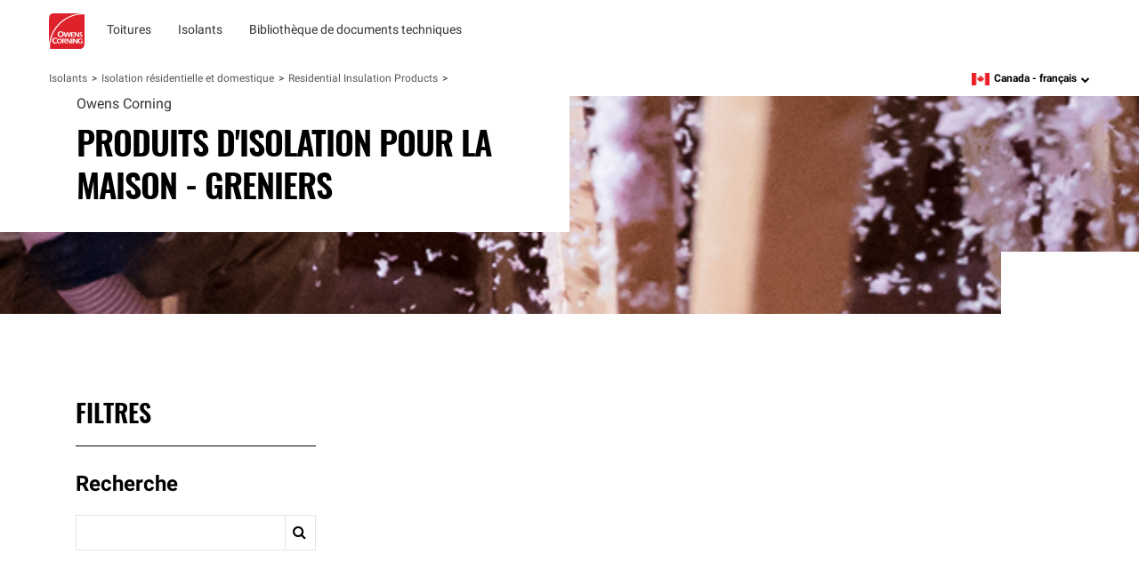

--- FILE ---
content_type: text/html; charset=utf-8
request_url: https://www.owenscorning.com/fr-ca/insulation/residential/products/attics?customer=residential
body_size: 18092
content:
<!DOCTYPE html>
<html lang="fr-CA" locale="fr-CA">
  <head>
    <title>Produits d&#39;isolation pour la maison - Greniers | Owens Corning Isolants</title>
      <meta name="description" content="Parcourez les produits d’isolation pour greniers résidentiels d’Owens Corning pour votre maison."/>
    <meta property="og:title" content="Produits d&#39;isolation pour la maison - Greniers" />
    <meta property="og:description" content="Parcourez les produits d’isolation pour greniers résidentiels d’Owens Corning pour votre maison." />
    <meta property="og:url" content="https://www.owenscorning.com/fr-ca/insulation/residential/products/attics?customer=residential" />
      <meta name="twitter:image" content="https://res.cloudinary.com/ocimages/image/upload/c_fit,f_auto,q_60/v1/pagebuilder/uploads/prod/b1c180f8-1f41-4cb5-b523-9761709bc491/atticat" >
      <meta property="og:image" content="https://res.cloudinary.com/ocimages/image/upload/c_fit,f_auto,q_60/v1/pagebuilder/uploads/prod/b1c180f8-1f41-4cb5-b523-9761709bc491/atticat" />
    <meta property="og:locale" content="fr-CA" />

    <meta name="csrf-param" content="authenticity_token" />
<meta name="csrf-token" content="jmhNYaJLWN5lgW2ZJygZeTVC0/NSHbGaFdwd7kNPDfq+Py6HB6FI+oBWObNr2uKZ2P40mkhUtVf5yRJngueXbg==" />
    <meta name="viewport" content="width=device-width, initial-scale=1">
    
    

    <link rel="preload" href="https://dcpd6wotaa0mb.cloudfront.net/fonts/Roboto-Regular.woff2" as="font" type="font/woff2" crossorigin>
    <link rel="preload" href="https://dcpd6wotaa0mb.cloudfront.net/fonts/Oswald-SemiBold.woff2" as="font" type="font/woff2" crossorigin>
    <link rel="preload" href="https://dcpd6wotaa0mb.cloudfront.net/fonts/Roboto-Bold.woff2" as="font" type="font/woff2" crossorigin>
    <link rel="prefetch" href="https://dcpd6wotaa0mb.cloudfront.net/fonts/icomoon.ttf" as="font" type="font/ttf" crossorigin>
    <link rel="prefetch" href="https://dcpd6wotaa0mb.cloudfront.net/fonts/fa/fonts/fontawesome-webfont.woff2?v=4.7.0" as="font" type="font/woff2" crossorigin>

        <script type="text/javascript" src="https://cmp.osano.com/AzZnSWUEN00re29Kk/535994dc-00fb-4d64-bfb1-690393c744f0/osano.js" onload=""></script>


    <!--
                               __        _ __   __
           ___  ___ ____ ____ / /  __ __(_) /__/ /__ ____
          / _ \/ _ `/ _ `/ -_) _ \/ // / / / _  / -_) __/
         / .__/\_,_/\_, /\__/_.__/\_,_/_/_/\_,_/\__/_/
        /_/        /___/

-->
  <script>
digitalData = {
  "global": {
    "languagePicker": "Canada - French",
    "userZipCode": "43215",
    "pageName": "oc | insulation | residential | products | attics",
    "pageSection": [
      "Insulation",
      "Residential",
      "Products"
    ],
    "siteName": "Owens Corning"
  },
  "site": {
    "languagePicker": "Canada - French",
    "language": "fr-CA",
    "siteName": "Owens Corning",
    "siteDomain": "www.owenscorning.com",
    "siteSection": [
      "Insulation",
      "Residential",
      "Products"
    ]
  },
  "page": {
    "pageName": "oc | insulation | residential | products | attics",
    "legacyPageName": "oc | insulation | residential | products | attics",
    "pageURL": "https://www.owenscorning.com/fr-ca/insulation/residential/products/attics?customer=residential",
    "pageType": null,
    "referringURL": null,
    "referringPageName": null,
    "pageComplete": "render time"
  },
  "user": {
    "loginStatus": "logged-out",
    "internal": false
  }
};
</script>




    <script src="//assets.adobedtm.com/8c27dd5cb63b/00a5b5b87471/launch-c28042331e9f.min.js" async="async">
//<![CDATA[

//]]>
</script>

    <link rel="stylesheet" href="https://dcpd6wotaa0mb.cloudfront.net/fonts/fa/css/font-awesome.min.css" />

    <link rel="stylesheet" media="all" href="https://dcpd6wotaa0mb.cloudfront.net/global/assets/application-4c7a2ec02d30f1515e1bf87e5fdff98ee4c227df3cdd1e637c3626a03d318424.css" data-turbolinks-track="reload" />
      <link rel="stylesheet" media="screen" href="https://dcpd6wotaa0mb.cloudfront.net/global/packs/css/cms_view-9046b579.css" />

    

      <link rel="canonical" href="https://www.owenscorning.com/fr-ca/insulation/residential/products/attics?customer=residential"/>
        <link rel="alternate" hreflang="en-CA" href="https://www.owenscorning.com/en-ca/insulation/residential/products/attics?customer=residential"/>
        <link rel="alternate" hreflang="en-US" href="https://www.owenscorning.com/en-us/insulation/residential/products/attics?customer=residential"/>
        <link rel="alternate" hreflang="fr-CA" href="https://www.owenscorning.com/fr-ca/insulation/residential/products/attics?customer=residential"/>
        <link rel="alternate" hreflang="x-default" href="https://www.owenscorning.com/en-us/insulation/residential/products/attics?customer=residential"/>

      <script>
    PB_MODE = 'view';
    PB_ZONE = "gz235";
    PB_TYPE = 'Cms::Content::Page';
    PB_PAGE = "/insulation/residential/products/attics";
  </script>

  <script>
    var CRL8_SITENAME = 'owenscorningroofing-fgelt9';
    !function () {
      var e = window.crl8 = window.crl8 || {},
          n = !1,
          i = [];
      e.ready = function (fn) {
        n ? fn() : i.push(fn);
      };
      e.pixel = e.pixel || function () {
        e.pixel.q.push(arguments);
      };
      e.pixel.q = e.pixel.q || [];

      var t = window.document,
          o = t.createElement("script"),
          c = e.debug || -1 !== t.location.search.indexOf("crl8-debug=true") ? "js" : "min.js";

      o.async = !0;
      o.src = t.location.protocol + "//edge.curalate.com/sites/" + CRL8_SITENAME + "/site/latest/site." + c;
      o.onload = function () {
        n = !0;
        i.forEach(function (fn) {
          fn();
        });
      };

      var r = t.getElementsByTagName("script")[0];
      r.parentNode.insertBefore(o, r.nextSibling);
    }();
  </script>


    <script>
      PB_SITE = "www.owenscorning.com";
      PB_SITE_NAME = "Owens Corning";
    </script>

  </head>

  <body class="tenant-owens-corning">
    <a href="#maincontent" class="skip-to-content oc-cta-button owens-corning">
      Skip to main content
    </a>

    

      <div id="FeatureFlag::Featureflagalert-react-component-1b24dd11-bbe2-476f-b461-bfba760af1a7"></div>
      <script type="application/json" class="js-react-on-rails-component" data-component-name="FeatureFlag::Featureflagalert" data-dom-id="FeatureFlag::Featureflagalert-react-component-1b24dd11-bbe2-476f-b461-bfba760af1a7">{}</script>
      


    
<style>
  .image-parent {
    padding-bottom: 24px;
  }
  .image-parent:last-of-type {
    padding-bottom: 0;
  }
</style>
<div class="oc-meganav" aria-label="Main Navigation">
  <div class="nav-wrapper">
    <div class="desktop-nav tenant-owens-corning">
      <div class="navbar navbar-default">
        <div class="nav-content tenant-owens-corning" data-track-nav-loc="header">
          <div class="nav-content-container">
            <div class="navbar-header">
              <a class="navbar-brand tenant-owens-corning" href="/" data-track="nav-click" data-track-top-level="home">Owens Corning</a>
            </div>
            <nav class="dropdowns" role="navigation" aria-label="Main Navigation">
                  <div class="navbar-dropdown" data-track-top-level="toitures">
                    <div
                      class="nav-dropdown-trigger"
                      role="button"
                      tabindex="0"
                      aria-expanded="false"
                      aria-label="Toitures"
                    >
                    </div>
                    <a class="nav-link-dropdown" aria-label="Toitures" data-track="nav-click" data-track-nav-select="oc | roofing" data-track-top-level="toitures" target="" href="/fr-ca/roofing">
                      <div class="nav-dropdown__content" aria-hidden="true">
                          <span><div id="OC::Text-react-component-51d0a984-1fda-4fe2-81d6-ac2b64fe1ac0"></div>
      <script type="application/json" class="js-react-on-rails-component" data-component-name="OC::Text" data-dom-id="OC::Text-react-component-51d0a984-1fda-4fe2-81d6-ac2b64fe1ac0">{"content":"Toitures"}</script>
      
</span>
                        <div class="hover-decal"></div>
                      </div>
</a>                    <div class="dropdown-section" aria-hidden="true">
                      <div class="nav-dropdown-content" role="menu">
                        
  <div class="column-display" data-track-sub-level="">
    <div class="column-title" style="border: none !important;" >
      <h4><div id="OC::Text-react-component-b0123d9f-a5cd-47b5-bf2c-88f94dbb3326"></div>
      <script type="application/json" class="js-react-on-rails-component" data-component-name="OC::Text" data-dom-id="OC::Text-react-component-b0123d9f-a5cd-47b5-bf2c-88f94dbb3326">{"content":""}</script>
      
</h4>

    </div>

    <div class="column-title" ><h4><div id="OC::Text-react-component-19d7e9bd-3910-4567-8eb4-4ba0119b92f0"></div>
      <script type="application/json" class="js-react-on-rails-component" data-component-name="OC::Text" data-dom-id="OC::Text-react-component-19d7e9bd-3910-4567-8eb4-4ba0119b92f0">{"content":"BARDEAUX"}</script>
      
</h4></div>

  <a class="nav-link" aria-label="Voir tous les bardeaux" data-track="nav-click" data-track-nav-select="oc | roofing | shingles" target="" href="/fr-ca/roofing/shingles">
    Voir tous les bardeaux
</a>
  <a class="nav-link" aria-label="Bardeaux Durationᴹᴰ" data-track="nav-click" data-track-nav-select="oc | roofing | shingles | trudefinition-duration" target="" href="/fr-ca/roofing/shingles/trudefinition-duration">
    Bardeaux Durationᴹᴰ
</a>
  <a class="nav-link" aria-label="Bardeaux Durationᴹᴰ Designer" data-track="nav-click" data-track-nav-select="oc | roofing | shingles | trudefinition-duration-designer" target="" href="/fr-ca/roofing/shingles/trudefinition-duration-designer">
    Bardeaux Durationᴹᴰ Designer
</a>
  <a class="nav-link" aria-label="Bardeaux Oakridgeᴹᴰ" data-track="nav-click" data-track-nav-select="oc | roofing | shingles | oakridge" target="" href="/fr-ca/roofing/shingles/oakridge">
    Bardeaux Oakridgeᴹᴰ
</a>
  <a class="nav-link" aria-label=" " data-track="nav-click" data-track-nav-select="" target="" href="/fr-ca/insulation/residential/products/attics"></a>
  <a class="nav-link" aria-label=" " data-track="nav-click" data-track-nav-select="" target="" href="/fr-ca/insulation/residential/products/attics"></a>
<div class="column-title" ><h4><div id="OC::Text-react-component-0f9b9350-e165-4652-891d-a8d0196793b0"></div>
      <script type="application/json" class="js-react-on-rails-component" data-component-name="OC::Text" data-dom-id="OC::Text-react-component-0f9b9350-e165-4652-891d-a8d0196793b0">{"content":"SYSTÈME DE TOITURE"}</script>
      
</h4></div>

<a class="image-parent" data-track="nav-click" data-track-nav-select="oc | roofing | total-protection-roofing-system" target="" href="/fr-ca/roofing/total-protection-roofing-system">
  <div class="image-container">
    <img src="https://res.cloudinary.com/ocimages/image/upload/c_fit,f_auto,q_60/v1/pagebuilder/uploads/prod/6457829/tprs" alt="Image du Système de toiture à protection totale" class="image-display" decoding="async" loading="lazy">
  </div>
  <div class="image-heading"><div id="OC::Text-react-component-527fccd3-ee3f-4d7b-be95-afc42ecfe6c8"></div>
      <script type="application/json" class="js-react-on-rails-component" data-component-name="OC::Text" data-dom-id="OC::Text-react-component-527fccd3-ee3f-4d7b-be95-afc42ecfe6c8">{"content":"Système de toiture à protection totale"}</script>
      
</div>
  <div class="image-subheading"><div id="OC::Text-react-component-ccd7675d-7d15-4ceb-9cf1-5ace4a510120"></div>
      <script type="application/json" class="js-react-on-rails-component" data-component-name="OC::Text" data-dom-id="OC::Text-react-component-ccd7675d-7d15-4ceb-9cf1-5ace4a510120">{"content":null}</script>
      
</div>
</a>

</div>
  <div class="column-display">
    <div class="column-title" style="border: none !important;" >
      <h4><div id="OC::Text-react-component-1c7c5b63-8b02-4dbf-9853-5f6f2f739d5b"></div>
      <script type="application/json" class="js-react-on-rails-component" data-component-name="OC::Text" data-dom-id="OC::Text-react-component-1c7c5b63-8b02-4dbf-9853-5f6f2f739d5b">{"content":null}</script>
      
</h4>

    </div>

    <div class="column-title" ><h4><div id="OC::Text-react-component-7ebd217d-92c6-4f94-9ade-e94360691067"></div>
      <script type="application/json" class="js-react-on-rails-component" data-component-name="OC::Text" data-dom-id="OC::Text-react-component-7ebd217d-92c6-4f94-9ade-e94360691067">{"content":"COMPOSANTS DU SYSTÈME"}</script>
      
</h4></div>

  <h6 class="group-heading">
    <div id="OC::Text-react-component-c166f2fa-246b-4bd6-928e-dc0df038f04a"></div>
      <script type="application/json" class="js-react-on-rails-component" data-component-name="OC::Text" data-dom-id="OC::Text-react-component-c166f2fa-246b-4bd6-928e-dc0df038f04a">{"content":"Bardeaux spécialisés"}</script>
      

  </h6>

  <a class="nav-link" aria-label="Bardeaux d&#39;arête et de faîte" data-track="nav-click" data-track-nav-select="oc | roofing | components | products | hip-and-ridge-shingles" target="" href="/fr-ca/roofing/components/products/hip-and-ridge-shingles">
    Bardeaux d'arête et de faîte
</a>
  <a class="nav-link" aria-label="Bardeaux de départ" data-track="nav-click" data-track-nav-select="oc | roofing | components | products | starter-shingles" target="" href="/fr-ca/roofing/components/products/starter-shingles">
    Bardeaux de départ
</a>
  <h6 class="group-heading">
    <div id="OC::Text-react-component-e8e8803a-c390-414c-87a4-336b844cedf4"></div>
      <script type="application/json" class="js-react-on-rails-component" data-component-name="OC::Text" data-dom-id="OC::Text-react-component-e8e8803a-c390-414c-87a4-336b844cedf4">{"content":"Sous-couches"}</script>
      

  </h6>

  <a class="nav-link" aria-label="Pare-glace et pare-eau" data-track="nav-click" data-track-nav-select="oc | roofing | components | products | ice-and-water-barrier" target="" href="/fr-ca/roofing/components/products/ice-and-water-barrier">
    Pare-glace et pare-eau
</a>
  <a class="nav-link" aria-label="Sous-couche synthétique" data-track="nav-click" data-track-nav-select="oc | roofing | components | products | synthetic-underlayment" target="" href="/fr-ca/roofing/components/products/synthetic-underlayment">
    Sous-couche synthétique
</a>
  <a class="nav-link" aria-label="Titaniumᴹᴰ et RhinoRoofᴹᴰ" data-track="nav-click" data-track-nav-select="oc | roofing | titanium" target="" href="/fr-ca/roofing/titanium">
    Titaniumᴹᴰ et RhinoRoofᴹᴰ
</a>
  <h6 class="group-heading">
    <div id="OC::Text-react-component-6e6f00d2-398e-4dce-9dc8-992f599076be"></div>
      <script type="application/json" class="js-react-on-rails-component" data-component-name="OC::Text" data-dom-id="OC::Text-react-component-6e6f00d2-398e-4dce-9dc8-992f599076be">{"content":"Ventilation"}</script>
      

  </h6>

  <a class="nav-link" aria-label="Ventilation par aspiration " data-track="nav-click" data-track-nav-select="oc | roofing | components | products | exhaust-ventilation" target="" href="/fr-ca/roofing/components/products/exhaust-ventilation">
    Ventilation par aspiration 
</a>
  <h6 class="group-heading">
    <div id="OC::Text-react-component-7865c2d7-278d-47a6-9427-ef8e57a98620"></div>
      <script type="application/json" class="js-react-on-rails-component" data-component-name="OC::Text" data-dom-id="OC::Text-react-component-7865c2d7-278d-47a6-9427-ef8e57a98620">{"content":null}</script>
      

  </h6>

  <a class="nav-link" aria-label="Voir tous les composants" data-track="nav-click" data-track-nav-select="oc | roofing | components" target="" href="/fr-ca/roofing/components">
    Voir tous les composants
</a>

</div>
  <div class="column-display">
    <div class="column-title" style="border: none !important;" >
      <h4><div id="OC::Text-react-component-5f5e7439-200d-405d-9f54-bca584ff0a9c"></div>
      <script type="application/json" class="js-react-on-rails-component" data-component-name="OC::Text" data-dom-id="OC::Text-react-component-5f5e7439-200d-405d-9f54-bca584ff0a9c">{"content":null}</script>
      
</h4>

    </div>

    <div class="column-title" ><h4><div id="OC::Text-react-component-6b200fc1-d011-44f7-ba52-42538c182a95"></div>
      <script type="application/json" class="js-react-on-rails-component" data-component-name="OC::Text" data-dom-id="OC::Text-react-component-6b200fc1-d011-44f7-ba52-42538c182a95">{"content":"CARACTÉRISTIQUES AVANCÉES"}</script>
      
</h4></div>

  <a class="nav-link" aria-label="Technologie SureNailᴹᴰ" data-track="nav-click" data-track-nav-select="oc | roofing | surenail" target="" href="/fr-ca/roofing/surenail">
    Technologie SureNailᴹᴰ
</a>
  <a class="nav-link" aria-label="Performance de la zone de clouage" data-track="nav-click" data-track-nav-select="oc | roofing | nailing-zone-performance" target="" href="/fr-ca/roofing/nailing-zone-performance">
    Performance de la zone de clouage
</a>
  <a class="nav-link" aria-label="Protection contre le développement d’algues StreakGuard🅪" data-track="nav-click" data-track-nav-select="oc | roofing | streakguard" target="" href="/fr-ca/roofing/streakguard">
    Protection contre le développement d’algues <span class="nowrap">StreakGuard<span class="mc-md">MC</span></span>
</a>
  <a class="nav-link" aria-label=" " data-track="nav-click" data-track-nav-select="" target="" href="/fr-ca/insulation/residential/products/attics"></a>
<div class="column-title" ><h4><div id="OC::Text-react-component-a2a40f72-17a2-4138-a324-0b8f06059274"></div>
      <script type="application/json" class="js-react-on-rails-component" data-component-name="OC::Text" data-dom-id="OC::Text-react-component-a2a40f72-17a2-4138-a324-0b8f06059274">{"content":"Garantie"}</script>
      
</h4></div>

  <a class="nav-link" aria-label="Garantie" data-track="nav-click" data-track-nav-select="oc | roofing | warranty" target="" href="/fr-ca/roofing/warranty">
    Garantie
</a>
  <a class="nav-link" aria-label=" " data-track="nav-click" data-track-nav-select="" target="" href="/fr-ca/insulation/residential/products/attics"></a>
<div class="column-title" ><h4><div id="OC::Text-react-component-d63dcb09-547e-4430-9ff8-c140a87cd2ee"></div>
      <script type="application/json" class="js-react-on-rails-component" data-component-name="OC::Text" data-dom-id="OC::Text-react-component-d63dcb09-547e-4430-9ff8-c140a87cd2ee">{"content":"Pour les pros"}</script>
      
</h4></div>

  <a class="nav-link" aria-label="Instructions d&#39;installation" data-track="nav-click" data-track-nav-select="oc | roofing | install-instructions" target="" href="/fr-ca/roofing/install-instructions">
    Instructions d'installation
</a>
  <a class="nav-link" aria-label="Où acheter" data-track="nav-click" data-track-nav-select="oc | roofing | where-to-buy" target="" href="/fr-ca/roofing/where-to-buy">
    Où acheter
</a>
  <a class="nav-link" aria-label=" " data-track="nav-click" data-track-nav-select="" target="" href="/fr-ca/insulation/residential/products/attics"></a>
<div class="column-title" ><h4><div id="OC::Text-react-component-c48e9b11-ed81-472e-8384-6500bee0900b"></div>
      <script type="application/json" class="js-react-on-rails-component" data-component-name="OC::Text" data-dom-id="OC::Text-react-component-c48e9b11-ed81-472e-8384-6500bee0900b">{"content":"Commencer"}</script>
      
</h4></div>

<a class="image-parent" data-track="nav-click" data-track-nav-select="oc | roofing | contractors" target="" href="/fr-ca/roofing/contractors">
  <div class="image-container">
    <img src="https://res.cloudinary.com/ocimages/image/upload/c_fit,f_auto,q_60/v1/pagebuilder/uploads/prod/14795f81-124b-4a79-bf86-72158672eacb/626e7956b79f7697a60c283a80c0630d" alt="entrepreneur installant des bardeaux sur un toit" class="image-display" decoding="async" loading="lazy">
  </div>
  <div class="image-heading"><div id="OC::Text-react-component-eb469316-f5ad-42bb-8f44-a8a69f78857d"></div>
      <script type="application/json" class="js-react-on-rails-component" data-component-name="OC::Text" data-dom-id="OC::Text-react-component-eb469316-f5ad-42bb-8f44-a8a69f78857d">{"content":"Entrepreneurs en toiture près de chez moi"}</script>
      
</div>
  <div class="image-subheading"><div id="OC::Text-react-component-94ab418d-71f5-4eb8-99d1-7352a29b0fbe"></div>
      <script type="application/json" class="js-react-on-rails-component" data-component-name="OC::Text" data-dom-id="OC::Text-react-component-94ab418d-71f5-4eb8-99d1-7352a29b0fbe">{"content":null}</script>
      
</div>
</a>

</div>
  <div class="column-display" data-track-sub-level="">
    <div class="column-title" style="border: none !important;" >
      <h4><div id="OC::Text-react-component-f79f8627-eb71-4a3b-b342-ba405d23d625"></div>
      <script type="application/json" class="js-react-on-rails-component" data-component-name="OC::Text" data-dom-id="OC::Text-react-component-f79f8627-eb71-4a3b-b342-ba405d23d625">{"content":""}</script>
      
</h4>

    </div>

    <div class="column-title" ><h4><div id="OC::Text-react-component-75353a6f-8ba8-4cea-8b56-6935137811ae"></div>
      <script type="application/json" class="js-react-on-rails-component" data-component-name="OC::Text" data-dom-id="OC::Text-react-component-75353a6f-8ba8-4cea-8b56-6935137811ae">{"content":"Concevoir et inspirer"}</script>
      
</h4></div>

  <a class="nav-link" aria-label="Concevoir et inspirer" data-track="nav-click" data-track-nav-select="oc | roofing | design-inspire" target="" href="/fr-ca/roofing/design-inspire">
    Concevoir et inspirer
</a>
  <a class="nav-link" aria-label="Fiches de style" data-track="nav-click" data-track-nav-select="oc | roofing | design-inspire | shingles-colors-style-boards" target="" href="/fr-ca/roofing/design-inspire/shingles-colors-style-boards">
    Fiches de style
      <span class="item-state">
        nouveau
      </span>
</a>
<a class="image-parent" data-track="nav-click" data-track-nav-select="oc | roofing | shingles | gallery" target="" href="/fr-ca/roofing/shingles/gallery">
    <span class="item-state-label">
      nouveau
    </span>
  <div class="image-container">
    <img src="https://res.cloudinary.com/ocimages/image/upload/c_fit,f_auto,q_60/v1/pagebuilder/uploads/prod/4bcc70b7-6847-4bae-9566-97317aeb8782/d14fa0daed629de0f04ad23f0fd7adaf" alt="Galerie de photos" class="image-display" decoding="async" loading="lazy">
  </div>
  <div class="image-heading"><div id="OC::Text-react-component-c3926caa-ba01-406c-8149-40ee3e0d0923"></div>
      <script type="application/json" class="js-react-on-rails-component" data-component-name="OC::Text" data-dom-id="OC::Text-react-component-c3926caa-ba01-406c-8149-40ee3e0d0923">{"content":"Galerie de photos"}</script>
      
</div>
  <div class="image-subheading"><div id="OC::Text-react-component-2de685d7-ee0f-480e-a6a2-1a90d11697be"></div>
      <script type="application/json" class="js-react-on-rails-component" data-component-name="OC::Text" data-dom-id="OC::Text-react-component-2de685d7-ee0f-480e-a6a2-1a90d11697be">{"content":"Des photographies de toiture qui inspirent."}</script>
      
</div>
</a>

</div>
                      </div>
                    </div>
</div>                  <div class="navbar-dropdown" data-track-top-level="isolants">
                    <div
                      class="nav-dropdown-trigger"
                      role="button"
                      tabindex="0"
                      aria-expanded="false"
                      aria-label="Isolants"
                    >
                    </div>
                    <a class="nav-link-dropdown" aria-label="Isolants" data-track="nav-click" data-track-nav-select="oc | insulation" data-track-top-level="isolants" target="" href="/fr-ca/insulation/">
                      <div class="nav-dropdown__content" aria-hidden="true">
                          <span><div id="OC::Text-react-component-6c2025f7-188b-42fd-b362-b84d2fa45494"></div>
      <script type="application/json" class="js-react-on-rails-component" data-component-name="OC::Text" data-dom-id="OC::Text-react-component-6c2025f7-188b-42fd-b362-b84d2fa45494">{"content":"Isolants"}</script>
      
</span>
                        <div class="hover-decal"></div>
                      </div>
</a>                    <div class="dropdown-section" aria-hidden="true">
                      <div class="nav-dropdown-content" role="menu">
                        
  <div class="column-display" data-track-sub-level="commercial">
    <div class="column-title" style="" >
      <h4><div id="OC::Text-react-component-988d50c0-27b4-499a-85e1-43f246ee00d5"></div>
      <script type="application/json" class="js-react-on-rails-component" data-component-name="OC::Text" data-dom-id="OC::Text-react-component-988d50c0-27b4-499a-85e1-43f246ee00d5">{"content":"Commercial"}</script>
      
</h4>

    </div>

      <a class="nav-link" aria-label="Page d’accueil des isolants pour usage commercial" data-track="nav-click" data-track-nav-select="oc | insulation | commercial" target="" href="/fr-ca/insulation/commercial">
    Page d’accueil des isolants pour usage commercial
</a>
  <h6 class="group-heading">
    <div id="OC::Text-react-component-0e3617de-b660-487c-92a1-25dce8248e08"></div>
      <script type="application/json" class="js-react-on-rails-component" data-component-name="OC::Text" data-dom-id="OC::Text-react-component-0e3617de-b660-487c-92a1-25dce8248e08">{"content":"Produits"}</script>
      

  </h6>

  <a class="nav-link" aria-label="Tous les produits" data-track="nav-click" data-track-nav-select="oc | insulation | commercial | products" target="" href="/fr-ca/insulation/commercial/products">
    Tous les produits
</a>
  <h6 class="group-heading">
    <div id="OC::Text-react-component-9a49e1db-912a-4ed2-b7aa-e3e9aa7ed084"></div>
      <script type="application/json" class="js-react-on-rails-component" data-component-name="OC::Text" data-dom-id="OC::Text-react-component-9a49e1db-912a-4ed2-b7aa-e3e9aa7ed084">{"content":"Applications"}</script>
      

  </h6>

  <a class="nav-link" aria-label="Murs" data-track="nav-click" data-track-nav-select="oc | insulation | commercial | products | walls" target="" href="/fr-ca/insulation/commercial/products/walls">
    Murs
</a>
  <a class="nav-link" aria-label="Fondations" data-track="nav-click" data-track-nav-select="oc | insulation | commercial | products" target="" href="/fr-ca/insulation/commercial/products?metadata.settings.attributes.application=foundations">
    Fondations
</a>
  <a class="nav-link" aria-label="Toitures et plates-formes en bois" data-track="nav-click" data-track-nav-select="oc | insulation | commercial | products | roofs" target="" href="/fr-ca/insulation/commercial/products/roofs">
    Toitures et plates-formes en bois
</a>
  <a class="nav-link" aria-label="Plafonds" data-track="nav-click" data-track-nav-select="oc | insulation | commercial | products | ceilings" target="" href="/fr-ca/insulation/commercial/products/ceilings">
    Plafonds
</a>
  <a class="nav-link" aria-label="Insonorisation intérieure" data-track="nav-click" data-track-nav-select="oc | insulation | commercial | products" target="" href="/fr-ca/insulation/commercial/products?metadata.settings.attributes.application=interior-acoustics&amp;sections-0-modules-0[metadata.settings.attributes.application]=interior-acoustics">
    Insonorisation intérieure
</a>

</div>
  <div class="column-display" data-track-sub-level="">
    <div class="column-title" style="border: none !important;" >
      <h4><div id="OC::Text-react-component-f15ca1a4-b8e3-45b3-ae31-f101c29d6241"></div>
      <script type="application/json" class="js-react-on-rails-component" data-component-name="OC::Text" data-dom-id="OC::Text-react-component-f15ca1a4-b8e3-45b3-ae31-f101c29d6241">{"content":""}</script>
      
</h4>

    </div>

      <h6 class="group-heading">
    <div id="OC::Text-react-component-1861b28f-b9ac-4a04-adb3-c9d17678ac46"></div>
      <script type="application/json" class="js-react-on-rails-component" data-component-name="OC::Text" data-dom-id="OC::Text-react-component-1861b28f-b9ac-4a04-adb3-c9d17678ac46">{"content":"Types de produit"}</script>
      

  </h6>

  <a class="nav-link" aria-label="Isolant ROSE FIBERGLASᴹᴰ" data-track="nav-click" data-track-nav-select="oc | insulation | commercial | products | fiberglass" target="" href="/fr-ca/insulation/commercial/products/fiberglass">
    Isolant ROSE FIBERGLASᴹᴰ
</a>
  <a class="nav-link" aria-label="Isolant de polystyrène extrudé rigide FOAMULAR NGXᴹᴰ" data-track="nav-click" data-track-nav-select="oc | insulation | commercial | products | xps" target="" href="/fr-ca/insulation/commercial/products/xps">
    Isolant de polystyrène extrudé rigide FOAMULAR NGXᴹᴰ
</a>
  <a class="nav-link" aria-label="Isolant en laine minérale Thermafiberᴹᴰ" data-track="nav-click" data-track-nav-select="oc | insulation | commercial | products | mineral-wool" target="" href="/fr-ca/insulation/commercial/products/mineral-wool">
    Isolant en laine minérale Thermafiberᴹᴰ
</a>
  <a class="nav-link" aria-label="Isolant Continu THERMAFIBER RAINBARRIER" data-track="nav-click" data-track-nav-select="oc | insulation | commercial | rainbarrier" target="" href="/fr-ca/insulation/commercial/rainbarrier">
    Isolant Continu THERMAFIBER RAINBARRIER
</a>
  <a class="nav-link" aria-label="Tous les produits" data-track="nav-click" data-track-nav-select="oc | insulation | commercial | products" target="" href="/fr-ca/insulation/commercial/products">
    Tous les produits
</a>
  <h6 class="group-heading">
    <div id="OC::Text-react-component-7ddd7302-5e69-4e86-9748-810d2df7558b"></div>
      <script type="application/json" class="js-react-on-rails-component" data-component-name="OC::Text" data-dom-id="OC::Text-react-component-7ddd7302-5e69-4e86-9748-810d2df7558b">{"content":"Ressources"}</script>
      

  </h6>

  <a class="nav-link" aria-label="Bibliothèque technique" data-track="nav-click" data-track-nav-select="oc | https: | www.owenscorninglibrary.ca | fr" target="_blank" href="https://www.owenscorninglibrary.ca/fr/">
    Bibliothèque technique
</a>
  <a class="nav-link" aria-label="Outils et calculatrices" data-track="nav-click" data-track-nav-select="oc | https: | www.owenscorninglibrary.ca | fr | #autre" target="_blank" href="https://www.owenscorninglibrary.ca/fr/#autre">
    Outils et calculatrices
</a>
  <a class="nav-link" aria-label="Demande de crédit LEEDᴹᴰ" data-track="nav-click" data-track-nav-select="oc | https: | www.owenscorninglibrary.ca | fr | leed-2" target="_blank" href="https://www.owenscorninglibrary.ca/fr/leed-2/">
    Demande de crédit LEEDᴹᴰ
</a>
  <a class="nav-link" aria-label="Communiquez avec l&#39;équipe de solutions d&#39;enveloppes du bâtiment durables de Owens Corning" data-track="nav-click" data-track-nav-select="oc | dms | 501049" target="" href="/dms/501049">
    Communiquez avec l'équipe de solutions d'enveloppes du bâtiment durables de Owens Corning
</a>

</div>
  <div class="column-display" data-track-sub-level="residentiel">
    <div class="column-title" style="" >
      <h4><div id="OC::Text-react-component-64b48fd5-1a08-4358-9b1d-647f42d661a2"></div>
      <script type="application/json" class="js-react-on-rails-component" data-component-name="OC::Text" data-dom-id="OC::Text-react-component-64b48fd5-1a08-4358-9b1d-647f42d661a2">{"content":"Résidentiel"}</script>
      
</h4>

    </div>

      <a class="nav-link" aria-label="Page d’accueil des isolants pour usage résidentiel" data-track="nav-click" data-track-nav-select="oc | insulation | residential" target="" href="/fr-ca/insulation/residential">
    Page d’accueil des isolants pour usage résidentiel
</a>
  <h6 class="group-heading">
    <div id="OC::Text-react-component-99fd2275-d58b-4a90-ad78-3c6a1f63171d"></div>
      <script type="application/json" class="js-react-on-rails-component" data-component-name="OC::Text" data-dom-id="OC::Text-react-component-99fd2275-d58b-4a90-ad78-3c6a1f63171d">{"content":"Produits"}</script>
      

  </h6>

  <a class="nav-link" aria-label="Tous les produits" data-track="nav-click" data-track-nav-select="oc | insulation | residential | products" target="" href="/fr-ca/insulation/residential/products">
    Tous les produits
</a>
  <h6 class="group-heading">
    <div id="OC::Text-react-component-661611a4-c213-429e-b6ae-c9792372c8a4"></div>
      <script type="application/json" class="js-react-on-rails-component" data-component-name="OC::Text" data-dom-id="OC::Text-react-component-661611a4-c213-429e-b6ae-c9792372c8a4">{"content":"Applications"}</script>
      

  </h6>

  <a class="nav-link" aria-label="Greniers" data-track="nav-click" data-track-nav-select="oc | insulation | residential | products | attics" target="" href="/fr-ca/insulation/residential/products/attics">
    Greniers
</a>
  <a class="nav-link" aria-label="Planchers" data-track="nav-click" data-track-nav-select="oc | insulation | residential | products | floors" target="" href="/insulation/residential/products/floors">
    Planchers
</a>
  <a class="nav-link" aria-label="Murs" data-track="nav-click" data-track-nav-select="oc | insulation | residential | products | walls" target="" href="/fr-ca/insulation/residential/products/walls">
    Murs
</a>
  <a class="nav-link" aria-label="Sous-sols et vides sanitaires" data-track="nav-click" data-track-nav-select="oc | insulation | residential | products | basements" target="" href="/fr-ca/insulation/residential/products/basements">
    Sous-sols et vides sanitaires
</a>
  <a class="nav-link" aria-label="Étanchéisation à l&#39;air" data-track="nav-click" data-track-nav-select="oc | insulation | residential | products | air-sealing" target="" href="/fr-ca/insulation/residential/products/air-sealing">
    Étanchéisation à l'air
</a>

</div>
  <div class="column-display">
    <div class="column-title" style="border: none !important;" >
      <h4><div id="OC::Text-react-component-361d9077-67a9-4879-a7cb-bb97843e4b9f"></div>
      <script type="application/json" class="js-react-on-rails-component" data-component-name="OC::Text" data-dom-id="OC::Text-react-component-361d9077-67a9-4879-a7cb-bb97843e4b9f">{"content":null}</script>
      
</h4>

    </div>

      <h6 class="group-heading">
    <div id="OC::Text-react-component-4ce9cbb3-37a3-4ca4-8684-46ae78d19be1"></div>
      <script type="application/json" class="js-react-on-rails-component" data-component-name="OC::Text" data-dom-id="OC::Text-react-component-4ce9cbb3-37a3-4ca4-8684-46ae78d19be1">{"content":"Types de produit"}</script>
      

  </h6>

  <a class="nav-link" aria-label="Isolant ROSE FIBERGLASᴹᴰ" data-track="nav-click" data-track-nav-select="oc | insulation | residential | products | fiberglass" target="" href="/fr-ca/insulation/residential/products/fiberglass">
    Isolant ROSE FIBERGLASᴹᴰ
</a>
  <a class="nav-link" aria-label="Isolant de polystyrène extrudé rigide FOAMULAR NGXᴹᴰ" data-track="nav-click" data-track-nav-select="oc | insulation | residential | products | xps" target="" href="/fr-ca/insulation/residential/products/xps">
    Isolant de polystyrène extrudé rigide FOAMULAR NGXᴹᴰ
</a>
  <a class="nav-link" aria-label="Isolant en vrac AttiCat" data-track="nav-click" data-track-nav-select="oc | insulation | residential | products | attics" target="" href="/fr-ca/insulation/residential/products/attics">
    Isolant en vrac AttiCat
</a>
  <a class="nav-link" aria-label="Tous les produits" data-track="nav-click" data-track-nav-select="oc | insulation | residential | products" target="" href="/fr-ca/insulation/residential/products">
    Tous les produits
</a>
  <h6 class="group-heading">
    <div id="OC::Text-react-component-a7e99a63-06c8-493e-82ca-be9ee879af1d"></div>
      <script type="application/json" class="js-react-on-rails-component" data-component-name="OC::Text" data-dom-id="OC::Text-react-component-a7e99a63-06c8-493e-82ca-be9ee879af1d">{"content":"Ressources"}</script>
      

  </h6>

  <a class="nav-link" aria-label="Trouver un détaillant" data-track="nav-click" data-track-nav-select="oc | insulation | residential | dealer-locator" target="" href="/fr-ca/insulation/residential/dealer-locator">
    Trouver un détaillant
</a>
  <a class="nav-link" aria-label="Nous joindre" data-track="nav-click" data-track-nav-select="oc | contact-us" target="" href="/fr-ca/contact-us">
    Nous joindre
</a>

</div>
                      </div>
                    </div>
</div>                  <div class="navbar-dropdown" data-track-top-level="bibliotheque-de-documents-techniques">
                    <div
                      class="nav-dropdown-trigger"
                      role="button"
                      tabindex="0"
                      aria-expanded="false"
                      aria-label="Bibliothèque de documents techniques "
                    >
                    </div>
                    <a class="nav-link-dropdown" aria-label="Bibliothèque de documents techniques " data-track="nav-click" data-track-nav-select="oc | technical-resource-library" data-track-top-level="bibliotheque-de-documents-techniques" target="" href="/fr-ca/technical-resource-library">
                      <div class="nav-dropdown__content" aria-hidden="true">
                          <span><div id="OC::Text-react-component-2e38f070-de7e-4a75-8d95-9dec9f2cf78e"></div>
      <script type="application/json" class="js-react-on-rails-component" data-component-name="OC::Text" data-dom-id="OC::Text-react-component-2e38f070-de7e-4a75-8d95-9dec9f2cf78e">{"content":"Bibliothèque de documents techniques "}</script>
      
</span>
                        <div class="hover-decal"></div>
                      </div>
</a>                    <div class="dropdown-section" aria-hidden="true">
                      <div class="nav-dropdown-content" role="menu">
                        
  <div class="column-display" data-track-sub-level="bibliotheques">
    <div class="column-title" style="" >
      <h4><div id="OC::Text-react-component-1e2f9473-7c10-4a87-a67c-6301f5f7eac7"></div>
      <script type="application/json" class="js-react-on-rails-component" data-component-name="OC::Text" data-dom-id="OC::Text-react-component-1e2f9473-7c10-4a87-a67c-6301f5f7eac7">{"content":"Bibliothèques"}</script>
      
</h4>

    </div>

      <a class="nav-link" aria-label="La bibliothèque de documents complète" data-track="nav-click" data-track-nav-select="oc | technical-resource-library | all-documents" target="" href="/fr-ca/technical-resource-library/all-documents">
    La bibliothèque de documents complète
</a>
  <h6 class="group-heading">
    <div id="OC::Text-react-component-004e9ee8-fe5a-4c7f-ae24-f2a29ce8f11e"></div>
      <script type="application/json" class="js-react-on-rails-component" data-component-name="OC::Text" data-dom-id="OC::Text-react-component-004e9ee8-fe5a-4c7f-ae24-f2a29ce8f11e">{"content":"Bibliothèques de produits"}</script>
      

  </h6>

  <a class="nav-link" aria-label="Isolants FIBERGLAS🅫" data-track="nav-click" data-track-nav-select="oc | technical-resource-library | products | fiberglas" target="" href="/fr-ca/technical-resource-library/products/fiberglas">
    Isolants <span class="nowrap">FIBERGLAS<span class="mc-md">MD</span></span>
</a>
  <a class="nav-link" aria-label="Isolants de polystyrène extrudé rigide FOAMULAR🅫 NGX🅫" data-track="nav-click" data-track-nav-select="oc | technical-resource-library | products | foamular-ngx" target="" href="/fr-ca/technical-resource-library/products/foamular-ngx">
    Isolants de polystyrène extrudé rigide <span class="nowrap">FOAMULAR<span class="mc-md">MD</span></span> <span class="nowrap">NGX<span class="mc-md">MD</span></span>
</a>
  <a class="nav-link" aria-label="Isolants en laine minérale THERMAFIBER🅫" data-track="nav-click" data-track-nav-select="oc | technical-resource-library | products | thermafiber" target="" href="/fr-ca/technical-resource-library/products/thermafiber">
    Isolants en laine minérale <span class="nowrap">THERMAFIBER<span class="mc-md">MD</span></span>
</a>
  <a class="nav-link" aria-label="Accessoires pour isolation" data-track="nav-click" data-track-nav-select="oc | technical-resource-library | products | insulation-accesories" target="" href="/fr-ca/technical-resource-library/products/insulation-accesories">
    Accessoires pour isolation
</a>
  <a class="nav-link" aria-label="Toiture" data-track="nav-click" data-track-nav-select="oc | technical-resource-library | products | roofing" target="" href="/fr-ca/technical-resource-library/products/roofing">
    Toiture
</a>

</div>
  <div class="column-display" data-track-sub-level="outils-et-ressources">
    <div class="column-title" style="" >
      <h4><div id="OC::Text-react-component-327bd2d4-c6f0-474e-895b-063a64bdce7b"></div>
      <script type="application/json" class="js-react-on-rails-component" data-component-name="OC::Text" data-dom-id="OC::Text-react-component-327bd2d4-c6f0-474e-895b-063a64bdce7b">{"content":"Outils et ressources"}</script>
      
</h4>

    </div>

      <a class="nav-link" aria-label="Guide d&#39;architecture numérique" data-track="nav-click" data-track-nav-select="oc | https: | architect-en.owenscorninglibrary.ca" target="_blank" href="https://architect-en.owenscorninglibrary.ca/">
    Guide d'architecture numérique
</a>
  <a class="nav-link" aria-label="Formation continue" data-track="nav-click" data-track-nav-select="oc | technical-resource-library | learning" target="" href="/fr-ca/technical-resource-library/learning">
    Formation continue
</a>
  <a class="nav-link" aria-label="Durabilité et LEED®" data-track="nav-click" data-track-nav-select="oc | technical-resource-library | leed" target="" href="/fr-ca/technical-resource-library/leed">
    Durabilité et <span class="nowrap">LEED®</span>
</a>
  <a class="nav-link" aria-label="Bibliothèque technique ‒ Vidéos" data-track="nav-click" data-track-nav-select="oc | technical-resource-library | video-library" target="" href="/fr-ca/technical-resource-library/video-library">
    Bibliothèque technique ‒ Vidéos
</a>
  <a class="nav-link" aria-label="Guide stratégique sur les ponts thermiques" data-track="nav-click" data-track-nav-select="oc | technical-resource-library | thermal-bridging-playbook" target="" href="/fr-ca/technical-resource-library/thermal-bridging-playbook">
    Guide stratégique sur les ponts thermiques
</a>
  <a class="nav-link" aria-label="Calculs de résistance thermique effective" data-track="nav-click" data-track-nav-select="oc | https: | fr-insulation.owenscorning.ca | architects | calculators | thermal-project-calculator" target="_blank" href="https://fr-insulation.owenscorning.ca/architects/calculators/thermal-project-calculator/?LangType=3084">
    Calculs de résistance thermique effective
</a>
  <a class="nav-link" aria-label="Calculateur de performance acoustique et résistance au feu" data-track="nav-click" data-track-nav-select="oc | https: | fr-insulation.owenscorning.ca | architects | calculators | acoustical-calculator" target="_blank" href="https://fr-insulation.owenscorning.ca/architects/calculators/acoustical-calculator/?LangType=3084">
    Calculateur de performance acoustique et résistance au feu
</a>
  <a class="nav-link" aria-label="Calculateur d’économies Quiétude" data-track="nav-click" data-track-nav-select="oc | insulation | products | quietzone-next-gen | quietzone-calculator" target="" href="/fr-ca/insulation/products/quietzone-next-gen/quietzone-calculator">
    Calculateur d’économies Quiétude
</a>

</div>
                      </div>
                    </div>
</div>            </nav>
          </div>

        </div>
      </div>
    </div>

    <div class="mobile-nav" data-track-nav-loc="mobile header">
      <nav class="navbar navbar-default">
        <div class="nav-content" data-track="nav-click">
          <div class="navbar-header">
            <a class="navbar-brand tenant-owens-corning" href="/">Owens Corning</a>
          </div>

          <div class="navbar__right">
            <div class="right__positioner">

              <button data-track="menu-open" class="mobile-nav__toggle tenant-owens-corning" aria-label="hamburger button">
                <span class="sr-only">Hamburger Menu</span>
                <span id="hamburger__icon" aria-hidden="true" class="fa fa-bars fa-lg"></span>
              </button>
            </div>
          </div>
        </div>
      </nav>

      <div id="mobile-nav-panel" class="mobile-nav__panel faded-nav fade-in-exit-done" role="search" aria-label="Site Search">
        <div class="nav-border slide-panel secondary-panel-1 main-panel-enter-done with-predictive-search">

          <div class="mobile-nav__list">
                <div
                  class="mobile-nav__list-item"
                  data-structure="mobile-nav-list-item"
                  data-target="Toitures"
                  data-track="nav-reveal"
                  data-track-top-level="toitures"
                  tabindex="0"
                >
                  <div class="list-item__content"><div id="OC::Text-react-component-c2c8a65b-8d46-4e33-9cc8-54e9e9ed71ba"></div>
      <script type="application/json" class="js-react-on-rails-component" data-component-name="OC::Text" data-dom-id="OC::Text-react-component-c2c8a65b-8d46-4e33-9cc8-54e9e9ed71ba">{"content":"Toitures"}</script>
      
</div>
                  <div class="list-item__chevron"><span aria-hidden="true" class="fa fa-chevron-right fa-md"></span></div>
                </div>
                <div
                  class="mobile-nav__list-item"
                  data-structure="mobile-nav-list-item"
                  data-target="Isolants"
                  data-track="nav-reveal"
                  data-track-top-level="isolants"
                  tabindex="0"
                >
                  <div class="list-item__content"><div id="OC::Text-react-component-a05fc5b5-c662-48d2-a6a6-6bdc77997b42"></div>
      <script type="application/json" class="js-react-on-rails-component" data-component-name="OC::Text" data-dom-id="OC::Text-react-component-a05fc5b5-c662-48d2-a6a6-6bdc77997b42">{"content":"Isolants"}</script>
      
</div>
                  <div class="list-item__chevron"><span aria-hidden="true" class="fa fa-chevron-right fa-md"></span></div>
                </div>
                <div
                  class="mobile-nav__list-item"
                  data-structure="mobile-nav-list-item"
                  data-target="Bibliothèque de documents techniques "
                  data-track="nav-reveal"
                  data-track-top-level="bibliotheque-de-documents-techniques"
                  tabindex="0"
                >
                  <div class="list-item__content"><div id="OC::Text-react-component-2a5bada6-59ae-477b-a31c-f69c14ea4b15"></div>
      <script type="application/json" class="js-react-on-rails-component" data-component-name="OC::Text" data-dom-id="OC::Text-react-component-2a5bada6-59ae-477b-a31c-f69c14ea4b15">{"content":"Bibliothèque de documents techniques "}</script>
      
</div>
                  <div class="list-item__chevron"><span aria-hidden="true" class="fa fa-chevron-right fa-md"></span></div>
                </div>
          </div>

            <div class="mobile-nav__bottom-links">
                <div class="bottom-links__left-column">
                    <a href="http://newsroom.owenscorning.com"><div id="OC::Text-react-component-d11d1407-1749-43c2-a0c0-c5fc89be6f63"></div>
      <script type="application/json" class="js-react-on-rails-component" data-component-name="OC::Text" data-dom-id="OC::Text-react-component-d11d1407-1749-43c2-a0c0-c5fc89be6f63">{"content":"Rédaction"}</script>
      
</a>
                    <a href="http://www.owenscorningcareers.com/"><div id="OC::Text-react-component-732dfe96-7ac8-4ce3-9bc8-f95f23833b64"></div>
      <script type="application/json" class="js-react-on-rails-component" data-component-name="OC::Text" data-dom-id="OC::Text-react-component-732dfe96-7ac8-4ce3-9bc8-f95f23833b64">{"content":"Carrières / Emplois"}</script>
      
</a>
                    <a href="http://investor.owenscorning.com/investor-relations/default.aspx"><div id="OC::Text-react-component-9867241b-9c30-413e-b137-ac6b6904bb94"></div>
      <script type="application/json" class="js-react-on-rails-component" data-component-name="OC::Text" data-dom-id="OC::Text-react-component-9867241b-9c30-413e-b137-ac6b6904bb94">{"content":"Investisseurs"}</script>
      
</a>
                </div>
                <div class="bottom-links__right-column">
                    <a href="https://fr-insulation.owenscorning.ca/contact-us/"><div id="OC::Text-react-component-034407f4-4f82-4270-b6c6-c42a203827dc"></div>
      <script type="application/json" class="js-react-on-rails-component" data-component-name="OC::Text" data-dom-id="OC::Text-react-component-034407f4-4f82-4270-b6c6-c42a203827dc">{"content":"Contactez nous"}</script>
      
</a>
                    <a href="/fr-ca/terms-of-use"><div id="OC::Text-react-component-3a2d84d6-bb68-420c-8dff-fff73d35b014"></div>
      <script type="application/json" class="js-react-on-rails-component" data-component-name="OC::Text" data-dom-id="OC::Text-react-component-3a2d84d6-bb68-420c-8dff-fff73d35b014">{"content":"Conditions d'utilisation"}</script>
      
</a>
                    <a href="/fr-ca/privacy-policy"><div id="OC::Text-react-component-f127ea05-1c34-43cf-b43d-b2836e2eae87"></div>
      <script type="application/json" class="js-react-on-rails-component" data-component-name="OC::Text" data-dom-id="OC::Text-react-component-f127ea05-1c34-43cf-b43d-b2836e2eae87">{"content":"Politique de confidentialité"}</script>
      
</a>
                </div>
            </div>
        </div>

        <div class="nav-border slide-panel secondary-panel-2 secondary-panel-exit-done">
            <div id="Toitures" class="mobile-nav__active-selection">

              <div class="active-selection__back-button" tabindex="0">
                <span aria-hidden="true" class="fa fa-caret-left fa-md"></span>
                <span>Back</span>
              </div>
              <div class="active-selection__header"><div id="OC::Text-react-component-a0307f34-b0fd-4d22-a5cb-19f913642c47"></div>
      <script type="application/json" class="js-react-on-rails-component" data-component-name="OC::Text" data-dom-id="OC::Text-react-component-a0307f34-b0fd-4d22-a5cb-19f913642c47">{"content":"Toitures"}</script>
      
</div>

              <div class="active-selection__content" data-track-top-level="toitures">
                  <div class="column-display" style="border-bottom: none !important;" data-track-sub-level="">
    <div class="column-title">
      <h4>
        <div id="OC::Text-react-component-720b207d-3dfa-42c0-be64-04ae5d5ad780"></div>
      <script type="application/json" class="js-react-on-rails-component" data-component-name="OC::Text" data-dom-id="OC::Text-react-component-720b207d-3dfa-42c0-be64-04ae5d5ad780">{"content":""}</script>
      

      </h4>
    </div>

    <div class="column-title" ><h4><div id="OC::Text-react-component-c17400de-59dd-4b3d-aa54-9e51be9373cf"></div>
      <script type="application/json" class="js-react-on-rails-component" data-component-name="OC::Text" data-dom-id="OC::Text-react-component-c17400de-59dd-4b3d-aa54-9e51be9373cf">{"content":"BARDEAUX"}</script>
      
</h4></div>

  <a class="nav-link" data-track="nav-click" data-track-nav-select="oc | roofing | shingles" target="" href="/fr-ca/roofing/shingles">
    <div id="OC::Text-react-component-35e7bffc-45a6-4040-a0fe-a121da4e8279"></div>
      <script type="application/json" class="js-react-on-rails-component" data-component-name="OC::Text" data-dom-id="OC::Text-react-component-35e7bffc-45a6-4040-a0fe-a121da4e8279">{"content":"Voir tous les bardeaux"}</script>
      

</a>
  <a class="nav-link" data-track="nav-click" data-track-nav-select="oc | roofing | shingles | trudefinition-duration" target="" href="/fr-ca/roofing/shingles/trudefinition-duration">
    <div id="OC::Text-react-component-e01c30a1-20a3-4621-bfe6-fc25bafa3d1b"></div>
      <script type="application/json" class="js-react-on-rails-component" data-component-name="OC::Text" data-dom-id="OC::Text-react-component-e01c30a1-20a3-4621-bfe6-fc25bafa3d1b">{"content":"Bardeaux Durationᴹᴰ"}</script>
      

</a>
  <a class="nav-link" data-track="nav-click" data-track-nav-select="oc | roofing | shingles | trudefinition-duration-designer" target="" href="/fr-ca/roofing/shingles/trudefinition-duration-designer">
    <div id="OC::Text-react-component-8bf71540-ba47-43d8-ba8b-918a6bd0bfaf"></div>
      <script type="application/json" class="js-react-on-rails-component" data-component-name="OC::Text" data-dom-id="OC::Text-react-component-8bf71540-ba47-43d8-ba8b-918a6bd0bfaf">{"content":"Bardeaux Durationᴹᴰ Designer"}</script>
      

</a>
  <a class="nav-link" data-track="nav-click" data-track-nav-select="oc | roofing | shingles | oakridge" target="" href="/fr-ca/roofing/shingles/oakridge">
    <div id="OC::Text-react-component-3ea4df73-be86-4ec1-942c-3d36eabc96ef"></div>
      <script type="application/json" class="js-react-on-rails-component" data-component-name="OC::Text" data-dom-id="OC::Text-react-component-3ea4df73-be86-4ec1-942c-3d36eabc96ef">{"content":"Bardeaux Oakridgeᴹᴰ"}</script>
      

</a>
  <a class="nav-link" data-track="nav-click" data-track-nav-select="" target="" href="/fr-ca/insulation/residential/products/attics">
    <div id="OC::Text-react-component-3e0951a9-49bd-433f-be14-1c535f914f27"></div>
      <script type="application/json" class="js-react-on-rails-component" data-component-name="OC::Text" data-dom-id="OC::Text-react-component-3e0951a9-49bd-433f-be14-1c535f914f27">{"content":" "}</script>
      

</a>
  <a class="nav-link" data-track="nav-click" data-track-nav-select="" target="" href="/fr-ca/insulation/residential/products/attics">
    <div id="OC::Text-react-component-3385c2c7-c4e6-4fb1-8bdc-081409ef84c2"></div>
      <script type="application/json" class="js-react-on-rails-component" data-component-name="OC::Text" data-dom-id="OC::Text-react-component-3385c2c7-c4e6-4fb1-8bdc-081409ef84c2">{"content":" "}</script>
      

</a>
<div class="column-title" ><h4><div id="OC::Text-react-component-0beb93c9-bae8-4aff-a185-9c30db8bca38"></div>
      <script type="application/json" class="js-react-on-rails-component" data-component-name="OC::Text" data-dom-id="OC::Text-react-component-0beb93c9-bae8-4aff-a185-9c30db8bca38">{"content":"SYSTÈME DE TOITURE"}</script>
      
</h4></div>

<a class="image-parent" data-track="nav-click" data-track-nav-select="oc | roofing | total-protection-roofing-system" target="" href="/fr-ca/roofing/total-protection-roofing-system">
  <div class="image-container">
    <img src="https://res.cloudinary.com/ocimages/image/upload/c_fit,f_auto,q_60/v1/pagebuilder/uploads/prod/6457829/tprs" alt="Image du Système de toiture à protection totale" class="image-display" decoding="async" loading="lazy">
  </div>
  <div class="image-heading"><div id="OC::Text-react-component-f9182b6f-0fcf-4f93-9939-d6b31241e00e"></div>
      <script type="application/json" class="js-react-on-rails-component" data-component-name="OC::Text" data-dom-id="OC::Text-react-component-f9182b6f-0fcf-4f93-9939-d6b31241e00e">{"content":"Système de toiture à protection totale"}</script>
      
</div>
  <div class="image-subheading"><div id="OC::Text-react-component-90c34b69-bfdb-4339-a767-d830f0cd8d1c"></div>
      <script type="application/json" class="js-react-on-rails-component" data-component-name="OC::Text" data-dom-id="OC::Text-react-component-90c34b69-bfdb-4339-a767-d830f0cd8d1c">{"content":null}</script>
      
</div>
</a>

</div>
  <div class="column-display" style="border-bottom: none !important;">
    <div class="column-title">
      <h4>
        <div id="OC::Text-react-component-e22ded37-5bf6-40f0-8071-a24b711d17ec"></div>
      <script type="application/json" class="js-react-on-rails-component" data-component-name="OC::Text" data-dom-id="OC::Text-react-component-e22ded37-5bf6-40f0-8071-a24b711d17ec">{"content":null}</script>
      

      </h4>
    </div>

    <div class="column-title" ><h4><div id="OC::Text-react-component-ecb593c7-42c3-4ee3-a270-c36c2b5c20a4"></div>
      <script type="application/json" class="js-react-on-rails-component" data-component-name="OC::Text" data-dom-id="OC::Text-react-component-ecb593c7-42c3-4ee3-a270-c36c2b5c20a4">{"content":"COMPOSANTS DU SYSTÈME"}</script>
      
</h4></div>

  <h6 class="group-heading">
    <div id="OC::Text-react-component-8d1fb0bb-6bee-4728-a09d-8a95458ff998"></div>
      <script type="application/json" class="js-react-on-rails-component" data-component-name="OC::Text" data-dom-id="OC::Text-react-component-8d1fb0bb-6bee-4728-a09d-8a95458ff998">{"content":"Bardeaux spécialisés"}</script>
      

  </h6>

  <a class="nav-link" data-track="nav-click" data-track-nav-select="oc | roofing | components | products | hip-and-ridge-shingles" target="" href="/fr-ca/roofing/components/products/hip-and-ridge-shingles">
    <div id="OC::Text-react-component-bdc3d3df-6bf2-4868-8d60-721f24db338a"></div>
      <script type="application/json" class="js-react-on-rails-component" data-component-name="OC::Text" data-dom-id="OC::Text-react-component-bdc3d3df-6bf2-4868-8d60-721f24db338a">{"content":"Bardeaux d'arête et de faîte"}</script>
      

</a>
  <a class="nav-link" data-track="nav-click" data-track-nav-select="oc | roofing | components | products | starter-shingles" target="" href="/fr-ca/roofing/components/products/starter-shingles">
    <div id="OC::Text-react-component-4d9164ac-78b9-4063-ba31-02982b3df046"></div>
      <script type="application/json" class="js-react-on-rails-component" data-component-name="OC::Text" data-dom-id="OC::Text-react-component-4d9164ac-78b9-4063-ba31-02982b3df046">{"content":"Bardeaux de départ"}</script>
      

</a>
  <h6 class="group-heading">
    <div id="OC::Text-react-component-4e9c439d-efc6-4e95-9b03-7d304ef95311"></div>
      <script type="application/json" class="js-react-on-rails-component" data-component-name="OC::Text" data-dom-id="OC::Text-react-component-4e9c439d-efc6-4e95-9b03-7d304ef95311">{"content":"Sous-couches"}</script>
      

  </h6>

  <a class="nav-link" data-track="nav-click" data-track-nav-select="oc | roofing | components | products | ice-and-water-barrier" target="" href="/fr-ca/roofing/components/products/ice-and-water-barrier">
    <div id="OC::Text-react-component-e4c5e280-cf53-43c3-b6c1-1ab9b0c3975b"></div>
      <script type="application/json" class="js-react-on-rails-component" data-component-name="OC::Text" data-dom-id="OC::Text-react-component-e4c5e280-cf53-43c3-b6c1-1ab9b0c3975b">{"content":"Pare-glace et pare-eau"}</script>
      

</a>
  <a class="nav-link" data-track="nav-click" data-track-nav-select="oc | roofing | components | products | synthetic-underlayment" target="" href="/fr-ca/roofing/components/products/synthetic-underlayment">
    <div id="OC::Text-react-component-963b88f4-790a-4611-964f-bf0eb2c9ce3e"></div>
      <script type="application/json" class="js-react-on-rails-component" data-component-name="OC::Text" data-dom-id="OC::Text-react-component-963b88f4-790a-4611-964f-bf0eb2c9ce3e">{"content":"Sous-couche synthétique"}</script>
      

</a>
  <a class="nav-link" data-track="nav-click" data-track-nav-select="oc | roofing | titanium" target="" href="/fr-ca/roofing/titanium">
    <div id="OC::Text-react-component-8510fd4c-de2e-4f8b-8c21-6e21cfa5f7fa"></div>
      <script type="application/json" class="js-react-on-rails-component" data-component-name="OC::Text" data-dom-id="OC::Text-react-component-8510fd4c-de2e-4f8b-8c21-6e21cfa5f7fa">{"content":"Titaniumᴹᴰ et RhinoRoofᴹᴰ"}</script>
      

</a>
  <h6 class="group-heading">
    <div id="OC::Text-react-component-5adb9ea3-73ef-4dd5-b65e-0fef92859e9a"></div>
      <script type="application/json" class="js-react-on-rails-component" data-component-name="OC::Text" data-dom-id="OC::Text-react-component-5adb9ea3-73ef-4dd5-b65e-0fef92859e9a">{"content":"Ventilation"}</script>
      

  </h6>

  <a class="nav-link" data-track="nav-click" data-track-nav-select="oc | roofing | components | products | exhaust-ventilation" target="" href="/fr-ca/roofing/components/products/exhaust-ventilation">
    <div id="OC::Text-react-component-16fd614b-b91c-4ba6-856f-149ed4f13b37"></div>
      <script type="application/json" class="js-react-on-rails-component" data-component-name="OC::Text" data-dom-id="OC::Text-react-component-16fd614b-b91c-4ba6-856f-149ed4f13b37">{"content":"Ventilation par aspiration "}</script>
      

</a>
  <h6 class="group-heading">
    <div id="OC::Text-react-component-6e90f09e-1f9e-47fb-82bf-89aa90e8ee77"></div>
      <script type="application/json" class="js-react-on-rails-component" data-component-name="OC::Text" data-dom-id="OC::Text-react-component-6e90f09e-1f9e-47fb-82bf-89aa90e8ee77">{"content":null}</script>
      

  </h6>

  <a class="nav-link" data-track="nav-click" data-track-nav-select="oc | roofing | components" target="" href="/fr-ca/roofing/components">
    <div id="OC::Text-react-component-f09468c4-905f-4418-8785-8e0215dc45ee"></div>
      <script type="application/json" class="js-react-on-rails-component" data-component-name="OC::Text" data-dom-id="OC::Text-react-component-f09468c4-905f-4418-8785-8e0215dc45ee">{"content":"Voir tous les composants"}</script>
      

</a>

</div>
  <div class="column-display" style="border-bottom: none !important;">
    <div class="column-title">
      <h4>
        <div id="OC::Text-react-component-8c87edf0-6cdf-4e63-847a-50df42b4cc56"></div>
      <script type="application/json" class="js-react-on-rails-component" data-component-name="OC::Text" data-dom-id="OC::Text-react-component-8c87edf0-6cdf-4e63-847a-50df42b4cc56">{"content":null}</script>
      

      </h4>
    </div>

    <div class="column-title" ><h4><div id="OC::Text-react-component-18bd0d82-189b-4e50-905d-d5cd7fb427bc"></div>
      <script type="application/json" class="js-react-on-rails-component" data-component-name="OC::Text" data-dom-id="OC::Text-react-component-18bd0d82-189b-4e50-905d-d5cd7fb427bc">{"content":"CARACTÉRISTIQUES AVANCÉES"}</script>
      
</h4></div>

  <a class="nav-link" data-track="nav-click" data-track-nav-select="oc | roofing | surenail" target="" href="/fr-ca/roofing/surenail">
    <div id="OC::Text-react-component-b320ae12-9d78-4867-a8b3-f8fed729f19e"></div>
      <script type="application/json" class="js-react-on-rails-component" data-component-name="OC::Text" data-dom-id="OC::Text-react-component-b320ae12-9d78-4867-a8b3-f8fed729f19e">{"content":"Technologie SureNailᴹᴰ"}</script>
      

</a>
  <a class="nav-link" data-track="nav-click" data-track-nav-select="oc | roofing | nailing-zone-performance" target="" href="/fr-ca/roofing/nailing-zone-performance">
    <div id="OC::Text-react-component-b54463c1-2786-496c-80ba-671e8087d49e"></div>
      <script type="application/json" class="js-react-on-rails-component" data-component-name="OC::Text" data-dom-id="OC::Text-react-component-b54463c1-2786-496c-80ba-671e8087d49e">{"content":"Performance de la zone de clouage"}</script>
      

</a>
  <a class="nav-link" data-track="nav-click" data-track-nav-select="oc | roofing | streakguard" target="" href="/fr-ca/roofing/streakguard">
    <div id="OC::Text-react-component-5bcb45bd-b265-4cd8-9d08-9ee055d84a3e"></div>
      <script type="application/json" class="js-react-on-rails-component" data-component-name="OC::Text" data-dom-id="OC::Text-react-component-5bcb45bd-b265-4cd8-9d08-9ee055d84a3e">{"content":"Protection contre le développement d’algues StreakGuard🅪"}</script>
      

</a>
  <a class="nav-link" data-track="nav-click" data-track-nav-select="" target="" href="/fr-ca/insulation/residential/products/attics">
    <div id="OC::Text-react-component-49b3fcd3-1a7e-479f-b198-7d4c02afb5bd"></div>
      <script type="application/json" class="js-react-on-rails-component" data-component-name="OC::Text" data-dom-id="OC::Text-react-component-49b3fcd3-1a7e-479f-b198-7d4c02afb5bd">{"content":" "}</script>
      

</a>
<div class="column-title" ><h4><div id="OC::Text-react-component-904e8243-f63d-4abd-bcfe-202cc6b4a35e"></div>
      <script type="application/json" class="js-react-on-rails-component" data-component-name="OC::Text" data-dom-id="OC::Text-react-component-904e8243-f63d-4abd-bcfe-202cc6b4a35e">{"content":"Garantie"}</script>
      
</h4></div>

  <a class="nav-link" data-track="nav-click" data-track-nav-select="oc | roofing | warranty" target="" href="/fr-ca/roofing/warranty">
    <div id="OC::Text-react-component-6059d328-5646-4c70-bd5f-f4ee63389e72"></div>
      <script type="application/json" class="js-react-on-rails-component" data-component-name="OC::Text" data-dom-id="OC::Text-react-component-6059d328-5646-4c70-bd5f-f4ee63389e72">{"content":"Garantie"}</script>
      

</a>
  <a class="nav-link" data-track="nav-click" data-track-nav-select="" target="" href="/fr-ca/insulation/residential/products/attics">
    <div id="OC::Text-react-component-3239ca3b-5572-43a6-9323-c97926ca2ed9"></div>
      <script type="application/json" class="js-react-on-rails-component" data-component-name="OC::Text" data-dom-id="OC::Text-react-component-3239ca3b-5572-43a6-9323-c97926ca2ed9">{"content":" "}</script>
      

</a>
<div class="column-title" ><h4><div id="OC::Text-react-component-ec6b7127-e8fb-4e99-8c5b-78f6fbbfc046"></div>
      <script type="application/json" class="js-react-on-rails-component" data-component-name="OC::Text" data-dom-id="OC::Text-react-component-ec6b7127-e8fb-4e99-8c5b-78f6fbbfc046">{"content":"Pour les pros"}</script>
      
</h4></div>

  <a class="nav-link" data-track="nav-click" data-track-nav-select="oc | roofing | install-instructions" target="" href="/fr-ca/roofing/install-instructions">
    <div id="OC::Text-react-component-6ab6a59f-1b8d-4003-b6f1-b9b9d86cc81e"></div>
      <script type="application/json" class="js-react-on-rails-component" data-component-name="OC::Text" data-dom-id="OC::Text-react-component-6ab6a59f-1b8d-4003-b6f1-b9b9d86cc81e">{"content":"Instructions d'installation"}</script>
      

</a>
  <a class="nav-link" data-track="nav-click" data-track-nav-select="oc | roofing | where-to-buy" target="" href="/fr-ca/roofing/where-to-buy">
    <div id="OC::Text-react-component-4e4758a9-e19e-4dc6-8f05-5f4b59bbbe51"></div>
      <script type="application/json" class="js-react-on-rails-component" data-component-name="OC::Text" data-dom-id="OC::Text-react-component-4e4758a9-e19e-4dc6-8f05-5f4b59bbbe51">{"content":"Où acheter"}</script>
      

</a>
  <a class="nav-link" data-track="nav-click" data-track-nav-select="" target="" href="/fr-ca/insulation/residential/products/attics">
    <div id="OC::Text-react-component-412e0899-3106-422b-9c3b-9f685a4af879"></div>
      <script type="application/json" class="js-react-on-rails-component" data-component-name="OC::Text" data-dom-id="OC::Text-react-component-412e0899-3106-422b-9c3b-9f685a4af879">{"content":" "}</script>
      

</a>
<div class="column-title" ><h4><div id="OC::Text-react-component-7da6ef76-e229-43d1-becc-9dbb0617969b"></div>
      <script type="application/json" class="js-react-on-rails-component" data-component-name="OC::Text" data-dom-id="OC::Text-react-component-7da6ef76-e229-43d1-becc-9dbb0617969b">{"content":"Commencer"}</script>
      
</h4></div>

<a class="image-parent" data-track="nav-click" data-track-nav-select="oc | roofing | contractors" target="" href="/fr-ca/roofing/contractors">
  <div class="image-container">
    <img src="https://res.cloudinary.com/ocimages/image/upload/c_fit,f_auto,q_60/v1/pagebuilder/uploads/prod/14795f81-124b-4a79-bf86-72158672eacb/626e7956b79f7697a60c283a80c0630d" alt="entrepreneur installant des bardeaux sur un toit" class="image-display" decoding="async" loading="lazy">
  </div>
  <div class="image-heading"><div id="OC::Text-react-component-88085330-d893-40e4-b2b1-8e3cfb01b99e"></div>
      <script type="application/json" class="js-react-on-rails-component" data-component-name="OC::Text" data-dom-id="OC::Text-react-component-88085330-d893-40e4-b2b1-8e3cfb01b99e">{"content":"Entrepreneurs en toiture près de chez moi"}</script>
      
</div>
  <div class="image-subheading"><div id="OC::Text-react-component-cb84db7e-e377-4a76-9de6-2e6759adf775"></div>
      <script type="application/json" class="js-react-on-rails-component" data-component-name="OC::Text" data-dom-id="OC::Text-react-component-cb84db7e-e377-4a76-9de6-2e6759adf775">{"content":null}</script>
      
</div>
</a>

</div>
  <div class="column-display" style="border-bottom: none !important;" data-track-sub-level="">
    <div class="column-title">
      <h4>
        <div id="OC::Text-react-component-a23d5af3-571a-490f-b037-5604fcb60d2d"></div>
      <script type="application/json" class="js-react-on-rails-component" data-component-name="OC::Text" data-dom-id="OC::Text-react-component-a23d5af3-571a-490f-b037-5604fcb60d2d">{"content":""}</script>
      

      </h4>
    </div>

    <div class="column-title" ><h4><div id="OC::Text-react-component-23317d6e-ec5c-4759-8e30-996fa07bdae1"></div>
      <script type="application/json" class="js-react-on-rails-component" data-component-name="OC::Text" data-dom-id="OC::Text-react-component-23317d6e-ec5c-4759-8e30-996fa07bdae1">{"content":"Concevoir et inspirer"}</script>
      
</h4></div>

  <a class="nav-link" data-track="nav-click" data-track-nav-select="oc | roofing | design-inspire" target="" href="/fr-ca/roofing/design-inspire">
    <div id="OC::Text-react-component-1178126e-bca8-4036-acac-a10664c40d2b"></div>
      <script type="application/json" class="js-react-on-rails-component" data-component-name="OC::Text" data-dom-id="OC::Text-react-component-1178126e-bca8-4036-acac-a10664c40d2b">{"content":"Concevoir et inspirer"}</script>
      

</a>
  <a class="nav-link" data-track="nav-click" data-track-nav-select="oc | roofing | design-inspire | shingles-colors-style-boards" target="" href="/fr-ca/roofing/design-inspire/shingles-colors-style-boards">
    <div id="OC::Text-react-component-faa55fcc-5a58-4699-b203-3cb8048d1530"></div>
      <script type="application/json" class="js-react-on-rails-component" data-component-name="OC::Text" data-dom-id="OC::Text-react-component-faa55fcc-5a58-4699-b203-3cb8048d1530">{"content":"Fiches de style"}</script>
      

</a>
<a class="image-parent" data-track="nav-click" data-track-nav-select="oc | roofing | shingles | gallery" target="" href="/fr-ca/roofing/shingles/gallery">
    <span class="item-state-label">
      nouveau
    </span>
  <div class="image-container">
    <img src="https://res.cloudinary.com/ocimages/image/upload/c_fit,f_auto,q_60/v1/pagebuilder/uploads/prod/4bcc70b7-6847-4bae-9566-97317aeb8782/d14fa0daed629de0f04ad23f0fd7adaf" alt="Galerie de photos" class="image-display" decoding="async" loading="lazy">
  </div>
  <div class="image-heading"><div id="OC::Text-react-component-24eb1a45-aac6-4f4b-9f81-cb80a3ffc135"></div>
      <script type="application/json" class="js-react-on-rails-component" data-component-name="OC::Text" data-dom-id="OC::Text-react-component-24eb1a45-aac6-4f4b-9f81-cb80a3ffc135">{"content":"Galerie de photos"}</script>
      
</div>
  <div class="image-subheading"><div id="OC::Text-react-component-a072171b-3a74-42d1-a153-615d79135a95"></div>
      <script type="application/json" class="js-react-on-rails-component" data-component-name="OC::Text" data-dom-id="OC::Text-react-component-a072171b-3a74-42d1-a153-615d79135a95">{"content":"Des photographies de toiture qui inspirent."}</script>
      
</div>
</a>

</div>

</div>            </div>
            <div id="Isolants" class="mobile-nav__active-selection">

              <div class="active-selection__back-button" tabindex="0">
                <span aria-hidden="true" class="fa fa-caret-left fa-md"></span>
                <span>Back</span>
              </div>
              <div class="active-selection__header"><div id="OC::Text-react-component-3c3108c7-5ddb-43ef-803a-8880fd179880"></div>
      <script type="application/json" class="js-react-on-rails-component" data-component-name="OC::Text" data-dom-id="OC::Text-react-component-3c3108c7-5ddb-43ef-803a-8880fd179880">{"content":"Isolants"}</script>
      
</div>

              <div class="active-selection__content" data-track-top-level="isolants">
                  <div class="column-display" style="border-bottom: none !important; border-top: 1px solid #EEEEEE !important;" data-track-sub-level="commercial">
    <div class="column-title">
      <h4>
        <div id="OC::Text-react-component-d56ddd36-88e4-4b60-8052-8124143ec9e4"></div>
      <script type="application/json" class="js-react-on-rails-component" data-component-name="OC::Text" data-dom-id="OC::Text-react-component-d56ddd36-88e4-4b60-8052-8124143ec9e4">{"content":"Commercial"}</script>
      

      </h4>
    </div>

      <a class="nav-link" data-track="nav-click" data-track-nav-select="oc | insulation | commercial" target="" href="/fr-ca/insulation/commercial">
    <div id="OC::Text-react-component-67e1feec-e458-4e0a-a32d-cea896f0b336"></div>
      <script type="application/json" class="js-react-on-rails-component" data-component-name="OC::Text" data-dom-id="OC::Text-react-component-67e1feec-e458-4e0a-a32d-cea896f0b336">{"content":"Page d’accueil des isolants pour usage commercial"}</script>
      

</a>
  <h6 class="group-heading">
    <div id="OC::Text-react-component-fc67db6a-07b1-42f7-9ffc-382ee05e48a4"></div>
      <script type="application/json" class="js-react-on-rails-component" data-component-name="OC::Text" data-dom-id="OC::Text-react-component-fc67db6a-07b1-42f7-9ffc-382ee05e48a4">{"content":"Produits"}</script>
      

  </h6>

  <a class="nav-link" data-track="nav-click" data-track-nav-select="oc | insulation | commercial | products" target="" href="/fr-ca/insulation/commercial/products">
    <div id="OC::Text-react-component-2b4df4bd-e926-4ace-beef-14dcce44c40a"></div>
      <script type="application/json" class="js-react-on-rails-component" data-component-name="OC::Text" data-dom-id="OC::Text-react-component-2b4df4bd-e926-4ace-beef-14dcce44c40a">{"content":"Tous les produits"}</script>
      

</a>
  <h6 class="group-heading">
    <div id="OC::Text-react-component-94b12f53-86e8-4995-966a-335a5d88a7e2"></div>
      <script type="application/json" class="js-react-on-rails-component" data-component-name="OC::Text" data-dom-id="OC::Text-react-component-94b12f53-86e8-4995-966a-335a5d88a7e2">{"content":"Applications"}</script>
      

  </h6>

  <a class="nav-link" data-track="nav-click" data-track-nav-select="oc | insulation | commercial | products | walls" target="" href="/fr-ca/insulation/commercial/products/walls">
    <div id="OC::Text-react-component-5baab977-9ec1-4519-8ef4-504ccd4054fa"></div>
      <script type="application/json" class="js-react-on-rails-component" data-component-name="OC::Text" data-dom-id="OC::Text-react-component-5baab977-9ec1-4519-8ef4-504ccd4054fa">{"content":"Murs"}</script>
      

</a>
  <a class="nav-link" data-track="nav-click" data-track-nav-select="oc | insulation | commercial | products" target="" href="/fr-ca/insulation/commercial/products?metadata.settings.attributes.application=foundations">
    <div id="OC::Text-react-component-4968d02b-48bb-45b9-9b53-eae8440f5311"></div>
      <script type="application/json" class="js-react-on-rails-component" data-component-name="OC::Text" data-dom-id="OC::Text-react-component-4968d02b-48bb-45b9-9b53-eae8440f5311">{"content":"Fondations"}</script>
      

</a>
  <a class="nav-link" data-track="nav-click" data-track-nav-select="oc | insulation | commercial | products | roofs" target="" href="/fr-ca/insulation/commercial/products/roofs">
    <div id="OC::Text-react-component-1d7b4a5b-e7bd-4d26-b720-15d6cbf7f375"></div>
      <script type="application/json" class="js-react-on-rails-component" data-component-name="OC::Text" data-dom-id="OC::Text-react-component-1d7b4a5b-e7bd-4d26-b720-15d6cbf7f375">{"content":"Toitures et plates-formes en bois"}</script>
      

</a>
  <a class="nav-link" data-track="nav-click" data-track-nav-select="oc | insulation | commercial | products | ceilings" target="" href="/fr-ca/insulation/commercial/products/ceilings">
    <div id="OC::Text-react-component-01982f5d-856a-4f01-a366-55196d99e1c5"></div>
      <script type="application/json" class="js-react-on-rails-component" data-component-name="OC::Text" data-dom-id="OC::Text-react-component-01982f5d-856a-4f01-a366-55196d99e1c5">{"content":"Plafonds"}</script>
      

</a>
  <a class="nav-link" data-track="nav-click" data-track-nav-select="oc | insulation | commercial | products" target="" href="/fr-ca/insulation/commercial/products?metadata.settings.attributes.application=interior-acoustics&amp;sections-0-modules-0[metadata.settings.attributes.application]=interior-acoustics">
    <div id="OC::Text-react-component-8acc8f14-2927-4a00-8c21-747958dfb43b"></div>
      <script type="application/json" class="js-react-on-rails-component" data-component-name="OC::Text" data-dom-id="OC::Text-react-component-8acc8f14-2927-4a00-8c21-747958dfb43b">{"content":"Insonorisation intérieure"}</script>
      

</a>

</div>
  <div class="column-display" style="border-bottom: none !important;" data-track-sub-level="">
    <div class="column-title">
      <h4>
        <div id="OC::Text-react-component-b5c8e371-c607-430b-b217-624b21bd1df0"></div>
      <script type="application/json" class="js-react-on-rails-component" data-component-name="OC::Text" data-dom-id="OC::Text-react-component-b5c8e371-c607-430b-b217-624b21bd1df0">{"content":""}</script>
      

      </h4>
    </div>

      <h6 class="group-heading">
    <div id="OC::Text-react-component-03c22563-300d-4d2d-bdc7-0b56c25e65db"></div>
      <script type="application/json" class="js-react-on-rails-component" data-component-name="OC::Text" data-dom-id="OC::Text-react-component-03c22563-300d-4d2d-bdc7-0b56c25e65db">{"content":"Types de produit"}</script>
      

  </h6>

  <a class="nav-link" data-track="nav-click" data-track-nav-select="oc | insulation | commercial | products | fiberglass" target="" href="/fr-ca/insulation/commercial/products/fiberglass">
    <div id="OC::Text-react-component-0fa3b693-fe9c-4de7-8915-3a239f4fbede"></div>
      <script type="application/json" class="js-react-on-rails-component" data-component-name="OC::Text" data-dom-id="OC::Text-react-component-0fa3b693-fe9c-4de7-8915-3a239f4fbede">{"content":"Isolant ROSE FIBERGLASᴹᴰ"}</script>
      

</a>
  <a class="nav-link" data-track="nav-click" data-track-nav-select="oc | insulation | commercial | products | xps" target="" href="/fr-ca/insulation/commercial/products/xps">
    <div id="OC::Text-react-component-3b8d0cf1-87f3-4bbb-864d-4db3e4a5789d"></div>
      <script type="application/json" class="js-react-on-rails-component" data-component-name="OC::Text" data-dom-id="OC::Text-react-component-3b8d0cf1-87f3-4bbb-864d-4db3e4a5789d">{"content":"Isolant de polystyrène extrudé rigide FOAMULAR NGXᴹᴰ"}</script>
      

</a>
  <a class="nav-link" data-track="nav-click" data-track-nav-select="oc | insulation | commercial | products | mineral-wool" target="" href="/fr-ca/insulation/commercial/products/mineral-wool">
    <div id="OC::Text-react-component-7c815a90-5ad1-4601-bc40-b0d3fbbf5da8"></div>
      <script type="application/json" class="js-react-on-rails-component" data-component-name="OC::Text" data-dom-id="OC::Text-react-component-7c815a90-5ad1-4601-bc40-b0d3fbbf5da8">{"content":"Isolant en laine minérale Thermafiberᴹᴰ"}</script>
      

</a>
  <a class="nav-link" data-track="nav-click" data-track-nav-select="oc | insulation | commercial | rainbarrier" target="" href="/fr-ca/insulation/commercial/rainbarrier">
    <div id="OC::Text-react-component-813f772e-6067-45b0-a1b5-494874f008f2"></div>
      <script type="application/json" class="js-react-on-rails-component" data-component-name="OC::Text" data-dom-id="OC::Text-react-component-813f772e-6067-45b0-a1b5-494874f008f2">{"content":"Isolant Continu THERMAFIBER RAINBARRIER"}</script>
      

</a>
  <a class="nav-link" data-track="nav-click" data-track-nav-select="oc | insulation | commercial | products" target="" href="/fr-ca/insulation/commercial/products">
    <div id="OC::Text-react-component-d848e639-e4c0-4e60-a478-00cc6603ad7e"></div>
      <script type="application/json" class="js-react-on-rails-component" data-component-name="OC::Text" data-dom-id="OC::Text-react-component-d848e639-e4c0-4e60-a478-00cc6603ad7e">{"content":"Tous les produits"}</script>
      

</a>
  <h6 class="group-heading">
    <div id="OC::Text-react-component-9d6e2cea-6096-4db0-9e1a-2244118319ef"></div>
      <script type="application/json" class="js-react-on-rails-component" data-component-name="OC::Text" data-dom-id="OC::Text-react-component-9d6e2cea-6096-4db0-9e1a-2244118319ef">{"content":"Ressources"}</script>
      

  </h6>

  <a class="nav-link" data-track="nav-click" data-track-nav-select="oc | https: | www.owenscorninglibrary.ca | fr" target="_blank" href="https://www.owenscorninglibrary.ca/fr/">
    <div id="OC::Text-react-component-217a993c-a1ac-4631-9943-0e7940ed6dc9"></div>
      <script type="application/json" class="js-react-on-rails-component" data-component-name="OC::Text" data-dom-id="OC::Text-react-component-217a993c-a1ac-4631-9943-0e7940ed6dc9">{"content":"Bibliothèque technique"}</script>
      

</a>
  <a class="nav-link" data-track="nav-click" data-track-nav-select="oc | https: | www.owenscorninglibrary.ca | fr | #autre" target="_blank" href="https://www.owenscorninglibrary.ca/fr/#autre">
    <div id="OC::Text-react-component-c7e058c4-5714-4d69-91ed-8b7ebf5121f4"></div>
      <script type="application/json" class="js-react-on-rails-component" data-component-name="OC::Text" data-dom-id="OC::Text-react-component-c7e058c4-5714-4d69-91ed-8b7ebf5121f4">{"content":"Outils et calculatrices"}</script>
      

</a>
  <a class="nav-link" data-track="nav-click" data-track-nav-select="oc | https: | www.owenscorninglibrary.ca | fr | leed-2" target="_blank" href="https://www.owenscorninglibrary.ca/fr/leed-2/">
    <div id="OC::Text-react-component-dd978518-fd64-41a7-a3dd-be4a5163f12c"></div>
      <script type="application/json" class="js-react-on-rails-component" data-component-name="OC::Text" data-dom-id="OC::Text-react-component-dd978518-fd64-41a7-a3dd-be4a5163f12c">{"content":"Demande de crédit LEEDᴹᴰ"}</script>
      

</a>
  <a class="nav-link" data-track="nav-click" data-track-nav-select="oc | dms | 501049" target="" href="/dms/501049">
    <div id="OC::Text-react-component-d6935b05-da0e-45c8-bbf1-4874e675c8f8"></div>
      <script type="application/json" class="js-react-on-rails-component" data-component-name="OC::Text" data-dom-id="OC::Text-react-component-d6935b05-da0e-45c8-bbf1-4874e675c8f8">{"content":"Communiquez avec l'équipe de solutions d'enveloppes du bâtiment durables de Owens Corning"}</script>
      

</a>

</div>
  <div class="column-display" style="border-bottom: none !important; border-top: 1px solid #EEEEEE !important;" data-track-sub-level="residentiel">
    <div class="column-title">
      <h4>
        <div id="OC::Text-react-component-a57cfc92-033e-4afc-93fa-718017a06224"></div>
      <script type="application/json" class="js-react-on-rails-component" data-component-name="OC::Text" data-dom-id="OC::Text-react-component-a57cfc92-033e-4afc-93fa-718017a06224">{"content":"Résidentiel"}</script>
      

      </h4>
    </div>

      <a class="nav-link" data-track="nav-click" data-track-nav-select="oc | insulation | residential" target="" href="/fr-ca/insulation/residential">
    <div id="OC::Text-react-component-49cf2de0-5fc7-4576-8b95-d6bde926714a"></div>
      <script type="application/json" class="js-react-on-rails-component" data-component-name="OC::Text" data-dom-id="OC::Text-react-component-49cf2de0-5fc7-4576-8b95-d6bde926714a">{"content":"Page d’accueil des isolants pour usage résidentiel"}</script>
      

</a>
  <h6 class="group-heading">
    <div id="OC::Text-react-component-f74d3e79-899f-4477-95ce-cf0992f8a75c"></div>
      <script type="application/json" class="js-react-on-rails-component" data-component-name="OC::Text" data-dom-id="OC::Text-react-component-f74d3e79-899f-4477-95ce-cf0992f8a75c">{"content":"Produits"}</script>
      

  </h6>

  <a class="nav-link" data-track="nav-click" data-track-nav-select="oc | insulation | residential | products" target="" href="/fr-ca/insulation/residential/products">
    <div id="OC::Text-react-component-a9496093-6624-4d9a-84ef-5a8b726c571a"></div>
      <script type="application/json" class="js-react-on-rails-component" data-component-name="OC::Text" data-dom-id="OC::Text-react-component-a9496093-6624-4d9a-84ef-5a8b726c571a">{"content":"Tous les produits"}</script>
      

</a>
  <h6 class="group-heading">
    <div id="OC::Text-react-component-331f8ddb-4012-4812-b412-69483c6ec6ab"></div>
      <script type="application/json" class="js-react-on-rails-component" data-component-name="OC::Text" data-dom-id="OC::Text-react-component-331f8ddb-4012-4812-b412-69483c6ec6ab">{"content":"Applications"}</script>
      

  </h6>

  <a class="nav-link" data-track="nav-click" data-track-nav-select="oc | insulation | residential | products | attics" target="" href="/fr-ca/insulation/residential/products/attics">
    <div id="OC::Text-react-component-f0d2dadf-7dfd-4da5-b0e2-85f485f1ec7f"></div>
      <script type="application/json" class="js-react-on-rails-component" data-component-name="OC::Text" data-dom-id="OC::Text-react-component-f0d2dadf-7dfd-4da5-b0e2-85f485f1ec7f">{"content":"Greniers"}</script>
      

</a>
  <a class="nav-link" data-track="nav-click" data-track-nav-select="oc | insulation | residential | products | floors" target="" href="/insulation/residential/products/floors">
    <div id="OC::Text-react-component-1853dd36-6ccd-48f9-8c5f-d5ebdc35d39a"></div>
      <script type="application/json" class="js-react-on-rails-component" data-component-name="OC::Text" data-dom-id="OC::Text-react-component-1853dd36-6ccd-48f9-8c5f-d5ebdc35d39a">{"content":"Planchers"}</script>
      

</a>
  <a class="nav-link" data-track="nav-click" data-track-nav-select="oc | insulation | residential | products | walls" target="" href="/fr-ca/insulation/residential/products/walls">
    <div id="OC::Text-react-component-6a8487bb-6933-402e-93e6-3a6c7d29ba25"></div>
      <script type="application/json" class="js-react-on-rails-component" data-component-name="OC::Text" data-dom-id="OC::Text-react-component-6a8487bb-6933-402e-93e6-3a6c7d29ba25">{"content":"Murs"}</script>
      

</a>
  <a class="nav-link" data-track="nav-click" data-track-nav-select="oc | insulation | residential | products | basements" target="" href="/fr-ca/insulation/residential/products/basements">
    <div id="OC::Text-react-component-91b2a9d4-c1b3-492e-a985-dcdca9eee9ad"></div>
      <script type="application/json" class="js-react-on-rails-component" data-component-name="OC::Text" data-dom-id="OC::Text-react-component-91b2a9d4-c1b3-492e-a985-dcdca9eee9ad">{"content":"Sous-sols et vides sanitaires"}</script>
      

</a>
  <a class="nav-link" data-track="nav-click" data-track-nav-select="oc | insulation | residential | products | air-sealing" target="" href="/fr-ca/insulation/residential/products/air-sealing">
    <div id="OC::Text-react-component-c5d63638-bf81-44dd-b1c4-5edca2fc592a"></div>
      <script type="application/json" class="js-react-on-rails-component" data-component-name="OC::Text" data-dom-id="OC::Text-react-component-c5d63638-bf81-44dd-b1c4-5edca2fc592a">{"content":"Étanchéisation à l'air"}</script>
      

</a>

</div>
  <div class="column-display" style="border-bottom: none !important;">
    <div class="column-title">
      <h4>
        <div id="OC::Text-react-component-0f5e9f1c-d9d6-4a9c-901d-badb85b7d0a1"></div>
      <script type="application/json" class="js-react-on-rails-component" data-component-name="OC::Text" data-dom-id="OC::Text-react-component-0f5e9f1c-d9d6-4a9c-901d-badb85b7d0a1">{"content":null}</script>
      

      </h4>
    </div>

      <h6 class="group-heading">
    <div id="OC::Text-react-component-8fff8d4d-5b96-4656-b52f-aa41a39b4325"></div>
      <script type="application/json" class="js-react-on-rails-component" data-component-name="OC::Text" data-dom-id="OC::Text-react-component-8fff8d4d-5b96-4656-b52f-aa41a39b4325">{"content":"Types de produit"}</script>
      

  </h6>

  <a class="nav-link" data-track="nav-click" data-track-nav-select="oc | insulation | residential | products | fiberglass" target="" href="/fr-ca/insulation/residential/products/fiberglass">
    <div id="OC::Text-react-component-296e49d8-277a-4a7d-ab96-8a8c0f03cc82"></div>
      <script type="application/json" class="js-react-on-rails-component" data-component-name="OC::Text" data-dom-id="OC::Text-react-component-296e49d8-277a-4a7d-ab96-8a8c0f03cc82">{"content":"Isolant ROSE FIBERGLASᴹᴰ"}</script>
      

</a>
  <a class="nav-link" data-track="nav-click" data-track-nav-select="oc | insulation | residential | products | xps" target="" href="/fr-ca/insulation/residential/products/xps">
    <div id="OC::Text-react-component-d2c0d77c-d313-4a74-83bf-a6a7bdc7ab94"></div>
      <script type="application/json" class="js-react-on-rails-component" data-component-name="OC::Text" data-dom-id="OC::Text-react-component-d2c0d77c-d313-4a74-83bf-a6a7bdc7ab94">{"content":"Isolant de polystyrène extrudé rigide FOAMULAR NGXᴹᴰ"}</script>
      

</a>
  <a class="nav-link" data-track="nav-click" data-track-nav-select="oc | insulation | residential | products | attics" target="" href="/fr-ca/insulation/residential/products/attics">
    <div id="OC::Text-react-component-2dc3d330-dec5-4ff7-9b3e-073f4e9c126d"></div>
      <script type="application/json" class="js-react-on-rails-component" data-component-name="OC::Text" data-dom-id="OC::Text-react-component-2dc3d330-dec5-4ff7-9b3e-073f4e9c126d">{"content":"Isolant en vrac AttiCat"}</script>
      

</a>
  <a class="nav-link" data-track="nav-click" data-track-nav-select="oc | insulation | residential | products" target="" href="/fr-ca/insulation/residential/products">
    <div id="OC::Text-react-component-728d4f2a-47a5-4659-8ac6-0fa2c456f8c7"></div>
      <script type="application/json" class="js-react-on-rails-component" data-component-name="OC::Text" data-dom-id="OC::Text-react-component-728d4f2a-47a5-4659-8ac6-0fa2c456f8c7">{"content":"Tous les produits"}</script>
      

</a>
  <h6 class="group-heading">
    <div id="OC::Text-react-component-6f772171-64ad-41f2-8b01-227cf510a6f9"></div>
      <script type="application/json" class="js-react-on-rails-component" data-component-name="OC::Text" data-dom-id="OC::Text-react-component-6f772171-64ad-41f2-8b01-227cf510a6f9">{"content":"Ressources"}</script>
      

  </h6>

  <a class="nav-link" data-track="nav-click" data-track-nav-select="oc | insulation | residential | dealer-locator" target="" href="/fr-ca/insulation/residential/dealer-locator">
    <div id="OC::Text-react-component-c10d571d-3531-41c8-a945-eda6dc84fa77"></div>
      <script type="application/json" class="js-react-on-rails-component" data-component-name="OC::Text" data-dom-id="OC::Text-react-component-c10d571d-3531-41c8-a945-eda6dc84fa77">{"content":"Trouver un détaillant"}</script>
      

</a>
  <a class="nav-link" data-track="nav-click" data-track-nav-select="oc | contact-us" target="" href="/fr-ca/contact-us">
    <div id="OC::Text-react-component-60bfd906-4d6f-40d3-b024-83d033d2ccf2"></div>
      <script type="application/json" class="js-react-on-rails-component" data-component-name="OC::Text" data-dom-id="OC::Text-react-component-60bfd906-4d6f-40d3-b024-83d033d2ccf2">{"content":"Nous joindre"}</script>
      

</a>

</div>

</div>            </div>
            <div id="Bibliothèque de documents techniques " class="mobile-nav__active-selection">

              <div class="active-selection__back-button" tabindex="0">
                <span aria-hidden="true" class="fa fa-caret-left fa-md"></span>
                <span>Back</span>
              </div>
              <div class="active-selection__header"><div id="OC::Text-react-component-afff1b2c-e688-47e4-8855-31955e5bb0c2"></div>
      <script type="application/json" class="js-react-on-rails-component" data-component-name="OC::Text" data-dom-id="OC::Text-react-component-afff1b2c-e688-47e4-8855-31955e5bb0c2">{"content":"Bibliothèque de documents techniques "}</script>
      
</div>

              <div class="active-selection__content" data-track-top-level="bibliotheque-de-documents-techniques">
                  <div class="column-display" style="border-bottom: none !important; border-top: 1px solid #EEEEEE !important;" data-track-sub-level="bibliotheques">
    <div class="column-title">
      <h4>
        <div id="OC::Text-react-component-ed71153b-12b8-4c1e-b28f-dc715d768766"></div>
      <script type="application/json" class="js-react-on-rails-component" data-component-name="OC::Text" data-dom-id="OC::Text-react-component-ed71153b-12b8-4c1e-b28f-dc715d768766">{"content":"Bibliothèques"}</script>
      

      </h4>
    </div>

      <a class="nav-link" data-track="nav-click" data-track-nav-select="oc | technical-resource-library | all-documents" target="" href="/fr-ca/technical-resource-library/all-documents">
    <div id="OC::Text-react-component-6bbc0f38-7c82-4ce7-a42d-b96ea11dcfb3"></div>
      <script type="application/json" class="js-react-on-rails-component" data-component-name="OC::Text" data-dom-id="OC::Text-react-component-6bbc0f38-7c82-4ce7-a42d-b96ea11dcfb3">{"content":"La bibliothèque de documents complète"}</script>
      

</a>
  <h6 class="group-heading">
    <div id="OC::Text-react-component-9d0b6af4-4e4f-4fbb-9bd6-cd33838829d0"></div>
      <script type="application/json" class="js-react-on-rails-component" data-component-name="OC::Text" data-dom-id="OC::Text-react-component-9d0b6af4-4e4f-4fbb-9bd6-cd33838829d0">{"content":"Bibliothèques de produits"}</script>
      

  </h6>

  <a class="nav-link" data-track="nav-click" data-track-nav-select="oc | technical-resource-library | products | fiberglas" target="" href="/fr-ca/technical-resource-library/products/fiberglas">
    <div id="OC::Text-react-component-43960bcd-65a0-406d-8053-5e61a3af6a04"></div>
      <script type="application/json" class="js-react-on-rails-component" data-component-name="OC::Text" data-dom-id="OC::Text-react-component-43960bcd-65a0-406d-8053-5e61a3af6a04">{"content":"Isolants FIBERGLAS🅫"}</script>
      

</a>
  <a class="nav-link" data-track="nav-click" data-track-nav-select="oc | technical-resource-library | products | foamular-ngx" target="" href="/fr-ca/technical-resource-library/products/foamular-ngx">
    <div id="OC::Text-react-component-f49a5eef-7bdb-44b2-be65-c89384e0084c"></div>
      <script type="application/json" class="js-react-on-rails-component" data-component-name="OC::Text" data-dom-id="OC::Text-react-component-f49a5eef-7bdb-44b2-be65-c89384e0084c">{"content":"Isolants de polystyrène extrudé rigide FOAMULAR🅫 NGX🅫"}</script>
      

</a>
  <a class="nav-link" data-track="nav-click" data-track-nav-select="oc | technical-resource-library | products | thermafiber" target="" href="/fr-ca/technical-resource-library/products/thermafiber">
    <div id="OC::Text-react-component-84f99da1-0f49-4661-8af7-ee14a51f8760"></div>
      <script type="application/json" class="js-react-on-rails-component" data-component-name="OC::Text" data-dom-id="OC::Text-react-component-84f99da1-0f49-4661-8af7-ee14a51f8760">{"content":"Isolants en laine minérale THERMAFIBER🅫"}</script>
      

</a>
  <a class="nav-link" data-track="nav-click" data-track-nav-select="oc | technical-resource-library | products | insulation-accesories" target="" href="/fr-ca/technical-resource-library/products/insulation-accesories">
    <div id="OC::Text-react-component-050da9d1-03ad-43d6-856c-4c6e2a32e28e"></div>
      <script type="application/json" class="js-react-on-rails-component" data-component-name="OC::Text" data-dom-id="OC::Text-react-component-050da9d1-03ad-43d6-856c-4c6e2a32e28e">{"content":"Accessoires pour isolation"}</script>
      

</a>
  <a class="nav-link" data-track="nav-click" data-track-nav-select="oc | technical-resource-library | products | roofing" target="" href="/fr-ca/technical-resource-library/products/roofing">
    <div id="OC::Text-react-component-c52eaf42-903c-47eb-8d13-38dd50c4d667"></div>
      <script type="application/json" class="js-react-on-rails-component" data-component-name="OC::Text" data-dom-id="OC::Text-react-component-c52eaf42-903c-47eb-8d13-38dd50c4d667">{"content":"Toiture"}</script>
      

</a>

</div>
  <div class="column-display" style="border-bottom: none !important; border-top: 1px solid #EEEEEE !important;" data-track-sub-level="outils-et-ressources">
    <div class="column-title">
      <h4>
        <div id="OC::Text-react-component-7a404bc4-f1af-4219-87d9-9b2e5b998970"></div>
      <script type="application/json" class="js-react-on-rails-component" data-component-name="OC::Text" data-dom-id="OC::Text-react-component-7a404bc4-f1af-4219-87d9-9b2e5b998970">{"content":"Outils et ressources"}</script>
      

      </h4>
    </div>

      <a class="nav-link" data-track="nav-click" data-track-nav-select="oc | https: | architect-en.owenscorninglibrary.ca" target="_blank" href="https://architect-en.owenscorninglibrary.ca/">
    <div id="OC::Text-react-component-70ad124b-99f3-4472-a6a8-9af1702e0799"></div>
      <script type="application/json" class="js-react-on-rails-component" data-component-name="OC::Text" data-dom-id="OC::Text-react-component-70ad124b-99f3-4472-a6a8-9af1702e0799">{"content":"Guide d'architecture numérique"}</script>
      

</a>
  <a class="nav-link" data-track="nav-click" data-track-nav-select="oc | technical-resource-library | learning" target="" href="/fr-ca/technical-resource-library/learning">
    <div id="OC::Text-react-component-c812a13b-258f-4911-b05d-b601fd017b9b"></div>
      <script type="application/json" class="js-react-on-rails-component" data-component-name="OC::Text" data-dom-id="OC::Text-react-component-c812a13b-258f-4911-b05d-b601fd017b9b">{"content":"Formation continue"}</script>
      

</a>
  <a class="nav-link" data-track="nav-click" data-track-nav-select="oc | technical-resource-library | leed" target="" href="/fr-ca/technical-resource-library/leed">
    <div id="OC::Text-react-component-31d6bc6c-1d95-42d2-ac60-a3364dc50623"></div>
      <script type="application/json" class="js-react-on-rails-component" data-component-name="OC::Text" data-dom-id="OC::Text-react-component-31d6bc6c-1d95-42d2-ac60-a3364dc50623">{"content":"Durabilité et LEED®"}</script>
      

</a>
  <a class="nav-link" data-track="nav-click" data-track-nav-select="oc | technical-resource-library | video-library" target="" href="/fr-ca/technical-resource-library/video-library">
    <div id="OC::Text-react-component-ccc19aea-fcca-4745-a92a-1efa596b108c"></div>
      <script type="application/json" class="js-react-on-rails-component" data-component-name="OC::Text" data-dom-id="OC::Text-react-component-ccc19aea-fcca-4745-a92a-1efa596b108c">{"content":"Bibliothèque technique ‒ Vidéos"}</script>
      

</a>
  <a class="nav-link" data-track="nav-click" data-track-nav-select="oc | technical-resource-library | thermal-bridging-playbook" target="" href="/fr-ca/technical-resource-library/thermal-bridging-playbook">
    <div id="OC::Text-react-component-7113a8a0-3027-4edd-8923-8b9bcc3157c7"></div>
      <script type="application/json" class="js-react-on-rails-component" data-component-name="OC::Text" data-dom-id="OC::Text-react-component-7113a8a0-3027-4edd-8923-8b9bcc3157c7">{"content":"Guide stratégique sur les ponts thermiques"}</script>
      

</a>
  <a class="nav-link" data-track="nav-click" data-track-nav-select="oc | https: | fr-insulation.owenscorning.ca | architects | calculators | thermal-project-calculator" target="_blank" href="https://fr-insulation.owenscorning.ca/architects/calculators/thermal-project-calculator/?LangType=3084">
    <div id="OC::Text-react-component-b86449ec-2750-47a2-8acc-678f219f96e8"></div>
      <script type="application/json" class="js-react-on-rails-component" data-component-name="OC::Text" data-dom-id="OC::Text-react-component-b86449ec-2750-47a2-8acc-678f219f96e8">{"content":"Calculs de résistance thermique effective"}</script>
      

</a>
  <a class="nav-link" data-track="nav-click" data-track-nav-select="oc | https: | fr-insulation.owenscorning.ca | architects | calculators | acoustical-calculator" target="_blank" href="https://fr-insulation.owenscorning.ca/architects/calculators/acoustical-calculator/?LangType=3084">
    <div id="OC::Text-react-component-5ce574d3-bdd5-4e89-94d6-b4d0003343e1"></div>
      <script type="application/json" class="js-react-on-rails-component" data-component-name="OC::Text" data-dom-id="OC::Text-react-component-5ce574d3-bdd5-4e89-94d6-b4d0003343e1">{"content":"Calculateur de performance acoustique et résistance au feu"}</script>
      

</a>
  <a class="nav-link" data-track="nav-click" data-track-nav-select="oc | insulation | products | quietzone-next-gen | quietzone-calculator" target="" href="/fr-ca/insulation/products/quietzone-next-gen/quietzone-calculator">
    <div id="OC::Text-react-component-6e08adcc-adba-42d6-8a57-daa0752e763b"></div>
      <script type="application/json" class="js-react-on-rails-component" data-component-name="OC::Text" data-dom-id="OC::Text-react-component-6e08adcc-adba-42d6-8a57-daa0752e763b">{"content":"Calculateur d’économies Quiétude"}</script>
      

</a>

</div>

</div>            </div>
        </div>
      </div>
    </div>
  </div>
</div>


    <main id="maincontent" class="page">
      <div class="oc-utility-bar">


    <ul class="oc-breadcrumbs" aria-label="Breadcrumb">
        <li>
          <a href="/fr-ca/insulation"
             class="">
            Isolants
          </a>
          <span aria-hidden="true"></span>
        </li>
        <li>
          <a href="/fr-ca/insulation/residential"
             class="">
            Isolation résidentielle et domestique
          </a>
          <span aria-hidden="true"></span>
        </li>
        <li>
          <a href="/fr-ca/insulation/residential/products"
             class="">
            Residential Insulation Products
          </a>
          <span aria-hidden="true"></span>
        </li>
    </ul>

    <div class="oc-region-selector flags"  data-turbolinks="false">
      <script type="application/json" id="js-react-on-rails-context">{"railsEnv":"production","inMailer":false,"i18nLocale":"fr-CA","i18nDefaultLocale":"en-US","rorVersion":"12.2.0","rorPro":false,"href":"https://www.owenscorning.com/fr-ca/insulation/residential/products/attics?customer=residential","location":"/fr-ca/insulation/residential/products/attics?customer=residential","scheme":"https","host":"www.owenscorning.com","port":null,"pathname":"/fr-ca/insulation/residential/products/attics","search":"customer=residential","httpAcceptLanguage":null,"serverSide":false}</script>
<div id="Location::Switcher-react-component-15faffaf-dd76-4e41-b938-f4e6c6ba5b19"></div>
      <script type="application/json" class="js-react-on-rails-component" data-component-name="Location::Switcher" data-dom-id="Location::Switcher-react-component-15faffaf-dd76-4e41-b938-f4e6c6ba5b19">{"skipWrapper":true,"showLocale":true,"hideFlag":false}</script>
      

    </div>
</div>







<div id="ToggleFooter-react-component-0db0d610-28f2-47c8-8ad0-4afbc6be62be"></div>
      <script type="application/json" class="js-react-on-rails-component" data-component-name="ToggleFooter" data-dom-id="ToggleFooter-react-component-0db0d610-28f2-47c8-8ad0-4afbc6be62be">{"component":"Builder/View"}</script>
      



    </main>

      <div id="OC::Footer-react-component-85a48c0c-d0b5-4d90-8768-053e06085a2f"></div>
      <script type="application/json" class="js-react-on-rails-component" data-component-name="OC::Footer" data-dom-id="OC::Footer-react-component-85a48c0c-d0b5-4d90-8768-053e06085a2f">{"headerDetails":{"title":"Isolant","has_header":true},"footerItems":[{"details":{"title":"Commercial","always_expanded":false},"children":[{"details":{"url":"/fr-ca/insulation/commercial","title":"Page d'accueil - Commercial","is_icon":false},"__versions":{"details.iconList":"0.0.1","details.subheading":"0.0.1"}},{"details":{"url":"/fr-ca/insulation/commercial/products","title":"Produits pour usage commercial","is_icon":false},"__versions":{"details.iconList":"0.0.1","details.subheading":"0.0.1"}},{"details":{"url":"https://www.owenscorninglibrary.ca/fr/","title":"Bibliothèque de documentation - Canada","is_icon":false},"__versions":{"details.iconList":"0.0.1","details.subheading":"0.0.1"}},{"details":{"url":"https://fr-insulation.owenscorning.ca/contact-us/?LangType=3084","title":"Nous joindre","is_icon":false},"__versions":{"details.iconList":"0.0.1","details.subheading":"0.0.1"}}],"__versions":{"details.title":"0.0.1"}},{"details":{"title":"Résidentiel","always_expanded":false},"children":[{"details":{"url":"/fr-ca/insulation/residential","title":"Page d'accueil - Résidentiel","is_icon":false},"__versions":{"details.iconList":"0.0.1","details.subheading":"0.0.1"}},{"details":{"url":"/fr-ca/insulation/residential/products","title":"Produits pour usage résidentiel","is_icon":false},"__versions":{"details.iconList":"0.0.1","details.subheading":"0.0.1"}},{"details":{"url":"/fr-ca/insulation/products/atticat","title":"Isolant AttiCat🅫","is_icon":false},"__versions":{"details.iconList":"0.0.1","details.subheading":"0.0.1"}},{"details":{"url":"/fr-ca/insulation/residential/dealer-locator","title":"Trouver un détaillant","is_icon":false},"__versions":{"details.iconList":"0.0.1","details.subheading":"0.0.1"}},{"details":{"url":"/fr-ca/contact-us","title":"Nous joindre","is_icon":false},"__versions":{"details.iconList":"0.0.1","details.subheading":"0.0.1"}}],"__versions":{"details.title":"0.0.1"}},{"details":{"title":"Suivez Owens Corning","always_expanded":true},"children":[{"details":{"url":"#","title":"Item","is_icon":true,"iconList":[{"url":"https://www.facebook.com/OwensCorningCanadaFR","selected":"facebook"},{"url":"https://www.youtube.com/owenscorningcanada","selected":"youtube"},{"url":"https://www.instagram.com/owens_corning_canada_fr/","selected":"instagram"}],"subheading":"Canada"},"__versions":{"details.iconList":"0.0.1","details.subheading":"0.0.1"}}],"__versions":{"details.title":"0.0.1"}}],"quickLinks":{"left":[{"url":"/contact-us/","title":"Nous joindre","behavior":"link","functionName":"openCookieSettings"},{"url":"/aoda-policy","title":"Politique de l'AODA","behavior":"link","functionName":"openCookieSettings"},{"url":"/locations-languages","title":"Lieux et langues","behavior":"link","functionName":"openCookieSettings"}],"right":[{"url":"/terms-of-use","title":"Conditions d’utilisation","behavior":"link","functionName":"openCookieSettings"},{"url":"/privacy-policy","title":"Politique de confidentialité","behavior":"link","functionName":"openCookieSettings"},{"url":"#","title":"Gérer les préférences","behavior":"function","functionName":"openCookieSettings"}]},"copyright":{"url":"/copyright","paragraph":"La couleur ROSE est une marque déposée de Owens Corning. LA PANTHÈRE ROSE🅪 \u0026 © 1964–2026 Metro-Goldwyn-Mayer Studios Inc. Tous droits réservés."},"items":[{"details":{"title":"Commercial","always_expanded":false},"children":[{"details":{"url":"/fr-ca/insulation/commercial","title":"Page d'accueil - Commercial","is_icon":false},"__versions":{"details.iconList":"0.0.1","details.subheading":"0.0.1"}},{"details":{"url":"/fr-ca/insulation/commercial/products","title":"Produits pour usage commercial","is_icon":false},"__versions":{"details.iconList":"0.0.1","details.subheading":"0.0.1"}},{"details":{"url":"https://www.owenscorninglibrary.ca/fr/","title":"Bibliothèque de documentation - Canada","is_icon":false},"__versions":{"details.iconList":"0.0.1","details.subheading":"0.0.1"}},{"details":{"url":"https://fr-insulation.owenscorning.ca/contact-us/?LangType=3084","title":"Nous joindre","is_icon":false},"__versions":{"details.iconList":"0.0.1","details.subheading":"0.0.1"}}],"__versions":{"details.title":"0.0.1"}},{"details":{"title":"Résidentiel","always_expanded":false},"children":[{"details":{"url":"/fr-ca/insulation/residential","title":"Page d'accueil - Résidentiel","is_icon":false},"__versions":{"details.iconList":"0.0.1","details.subheading":"0.0.1"}},{"details":{"url":"/fr-ca/insulation/residential/products","title":"Produits pour usage résidentiel","is_icon":false},"__versions":{"details.iconList":"0.0.1","details.subheading":"0.0.1"}},{"details":{"url":"/fr-ca/insulation/products/atticat","title":"Isolant AttiCat🅫","is_icon":false},"__versions":{"details.iconList":"0.0.1","details.subheading":"0.0.1"}},{"details":{"url":"/fr-ca/insulation/residential/dealer-locator","title":"Trouver un détaillant","is_icon":false},"__versions":{"details.iconList":"0.0.1","details.subheading":"0.0.1"}},{"details":{"url":"/fr-ca/contact-us","title":"Nous joindre","is_icon":false},"__versions":{"details.iconList":"0.0.1","details.subheading":"0.0.1"}}],"__versions":{"details.title":"0.0.1"}},{"details":{"title":"Suivez Owens Corning","always_expanded":true},"children":[{"details":{"url":"#","title":"Item","is_icon":true,"iconList":[{"url":"https://www.facebook.com/OwensCorningCanadaFR","selected":"facebook"},{"url":"https://www.youtube.com/owenscorningcanada","selected":"youtube"},{"url":"https://www.instagram.com/owens_corning_canada_fr/","selected":"instagram"}],"subheading":"Canada"},"__versions":{"details.iconList":"0.0.1","details.subheading":"0.0.1"}}],"__versions":{"details.title":"0.0.1"}}],"header":{"title":"Isolant","has_header":true}}</script>
      



    <script src="https://code.jquery.com/jquery-3.4.1.min.js" integrity="sha256-CSXorXvZcTkaix6Yvo6HppcZGetbYMGWSFlBw8HfCJo=" crossorigin="anonymous"></script>

  <script src="https://dcpd6wotaa0mb.cloudfront.net/global/assets/oc_shared_views/application-32ae661edbdccee178cb97ee55994b178aa88e983c881146c21406cc38e6646b.js"></script>


  <script>
    REDUX_INITIAL = {"location":{"zip":"43215","address":{"latitude":39.9625,"longitude":-83.0061,"time_zone":"America/New_York","city":"Columbus","region":"OH","country":"United States","zip_code":"43215","zone":"gz235","roofing":{"zone":"gz235","plant":"1212","hierarchy":"US.1212.235"},"country_code":"US","valid":true},"roofing_psa":"1212","locale":{"countryName":"Canada","languageName":"français","code":"fr-CA","flag":"https://dcpd6wotaa0mb.cloudfront.net/global/assets/components/language-picker/flag-CA-766686a8cd551e43861e84ae13b42bd3e99a61ab29b944927376ebe5c56a0e65.png","analyticsName":"Canada - French"},"userLocale":{"countryName":"Canada","languageName":"français","code":"fr-CA","flag":"https://dcpd6wotaa0mb.cloudfront.net/global/assets/components/language-picker/flag-CA-766686a8cd551e43861e84ae13b42bd3e99a61ab29b944927376ebe5c56a0e65.png","analyticsName":"Canada - French"},"postalRequired":false,"availableLocales":[{"countryName":"Canada","languageName":"English","code":"en-CA","flag":"https://dcpd6wotaa0mb.cloudfront.net/global/assets/components/language-picker/flag-CA-766686a8cd551e43861e84ae13b42bd3e99a61ab29b944927376ebe5c56a0e65.png","analyticsName":"Canada - English"},{"countryName":"United States","languageName":"English","code":"en-US","flag":"https://dcpd6wotaa0mb.cloudfront.net/global/assets/components/language-picker/flag-US-88fb011afccfe1112c03d705c77401fa68c76080f92c59deec68143a38568cb0.png","analyticsName":"United States - English"},{"countryName":"Canada","languageName":"français","code":"fr-CA","flag":"https://dcpd6wotaa0mb.cloudfront.net/global/assets/components/language-picker/flag-CA-766686a8cd551e43861e84ae13b42bd3e99a61ab29b944927376ebe5c56a0e65.png","analyticsName":"Canada - French"}]},"featureFlag":{"enabledFeatureFlags":["async_dtm","zip_control_us","zip_control_ca","zip_control_eu","toolsey_raq"],"previewFeatureFlags":[]}};
    PB_LINK_META = {};
      PB_VISIBILITY_GROUPS = ["all:all","roofing_plant:1212","roofing_plant:US","roofing_plant:US:1212","roofing_plant:US:1212:235","region:CA"];
  </script>

    <script src="https://dcpd6wotaa0mb.cloudfront.net/global/packs/js/cms_view-7f096d4418cfea160936.js"></script>
  <script src="https://dcpd6wotaa0mb.cloudfront.net/global/assets/web_common-cb1787a04facc756a98d9ddfd8c862eb313ffedaf5eb898f68edfe5530202500.js"></script>

      <script type="application/json" data-js-react-on-rails-store="CmsStore">{"location":{"zip":"43215","address":{"latitude":39.9625,"longitude":-83.0061,"time_zone":"America/New_York","city":"Columbus","region":"OH","country":"United States","zip_code":"43215","zone":"gz235","roofing":{"zone":"gz235","plant":"1212","hierarchy":"US.1212.235"},"country_code":"US","valid":true},"roofing_psa":"1212","locale":{"countryName":"Canada","languageName":"français","code":"fr-CA","flag":"https://dcpd6wotaa0mb.cloudfront.net/global/assets/components/language-picker/flag-CA-766686a8cd551e43861e84ae13b42bd3e99a61ab29b944927376ebe5c56a0e65.png","analyticsName":"Canada - French"},"userLocale":{"countryName":"Canada","languageName":"français","code":"fr-CA","flag":"https://dcpd6wotaa0mb.cloudfront.net/global/assets/components/language-picker/flag-CA-766686a8cd551e43861e84ae13b42bd3e99a61ab29b944927376ebe5c56a0e65.png","analyticsName":"Canada - French"},"postalRequired":false,"availableLocales":[{"countryName":"Canada","languageName":"English","code":"en-CA","flag":"https://dcpd6wotaa0mb.cloudfront.net/global/assets/components/language-picker/flag-CA-766686a8cd551e43861e84ae13b42bd3e99a61ab29b944927376ebe5c56a0e65.png","analyticsName":"Canada - English"},{"countryName":"United States","languageName":"English","code":"en-US","flag":"https://dcpd6wotaa0mb.cloudfront.net/global/assets/components/language-picker/flag-US-88fb011afccfe1112c03d705c77401fa68c76080f92c59deec68143a38568cb0.png","analyticsName":"United States - English"},{"countryName":"Canada","languageName":"français","code":"fr-CA","flag":"https://dcpd6wotaa0mb.cloudfront.net/global/assets/components/language-picker/flag-CA-766686a8cd551e43861e84ae13b42bd3e99a61ab29b944927376ebe5c56a0e65.png","analyticsName":"Canada - French"}]},"cms":{"content":{"contentType":"Cms::Content::Page","metadata":{"layouts":{"Header":{"modules":{"Hero":{"copy":{"body":{"ops":[{"insert":"\n"}]},"prehead":"Owens Corning","posthead":"","mainHeading":{"ops":[{"insert":"produits d'isolation pour la maison - greniers\n"}]}},"ctas":[],"logo":{"logoSize":"lg"},"type":"tier_3","__uuid":"layout/Header/Hero","images":{"bgTablet":{"file":"https://imagecdn.owenscorning.com/ocimages/image/upload/v1/pagebuilder/uploads/prod/ce05bb7f-b34e-409c-881f-feb1783bad12/attic"},"bgDesktop":{"file":"https://imagecdn.owenscorning.com/ocimages/image/upload/v1/pagebuilder/uploads/prod/ce05bb7f-b34e-409c-881f-feb1783bad12/attic"}},"imgAlt":"un grenier isolé avec de la mousse de fibre de verre rose","preset":"custom","panther":{"image":{}},"__versions":{"ctas":"0.0.1","imgAlt":"0.0.1","imageUrl":"0.0.1","background.mp4":"0.0.1","background.webm":"0.0.1","alertMessage.title":"0.0.1"},"background":{"tablet":{},"desktop":{},"mediaType":"image"},"alertMessage":{"type":"black","display":false,"message":"This is an alert message.","dismissable":false},"showHeroImage":"standard"}}}},"settings":{"meta":{"title":"Produits d'isolation pour la maison - Greniers","description":"Parcourez les produits d’isolation pour greniers résidentiels d’Owens Corning pour votre maison."},"details":{"breadcrumbs":true},"page_details":{"breadcrumbs":"Home Insulation Products - Attics","breadcrumbs_enabled":true},"postalRequired":false,"open_graph_settings":{"og_image":"https://imagecdn.owenscorning.com/ocimages/image/upload/v1/pagebuilder/uploads/prod/b1c180f8-1f41-4cb5-b523-9761709bc491/atticat","og_title":"Produits d'isolation pour la maison - Greniers","og_description":"Parcourez les produits d’isolation pour greniers résidentiels d’Owens Corning pour votre maison."}},"breadcrumb":"Home Insulation Products - Attics"},"contents":[{"__uuid":"sections/0","children":[{"data":{"dataset":"products_insulation","reference":{"__ref":"Cms::DataProvider|{\"type\":\"ItemList\",\"dataset\":\"products_insulation\",\"parameters\":{\"filters\":{\"metadata.settings.attributes.ebook\":[],\"metadata.settings.attributes.format\":[],\"metadata.settings.attributes.segment\":[],\"metadata.settings.attributes.audience\":[\"residential\"],\"metadata.settings.attributes.industry\":[],\"metadata.settings.attributes.edge-type\":[],\"metadata.settings.attributes.application\":[\"attics\"],\"metadata.settings.attributes.product-type\":[\"insulation\",\"accessories\"],\"metadata.settings.attributes.certification\":[],\"metadata.settings.attributes.accessory-type\":[],\"metadata.settings.attributes.construction-type\":[],\"metadata.settings.attributes.reporting-channel\":[],\"metadata.settings.attributes.insulating-material\":[],\"metadata.settings.attributes.Standards and Testing\":[]},\"showFilters\":true,\"attributeSet\":{\"name\":\"Insulation PDP Attributes\",\"path\":\"insulation\"},\"productSource\":\"filtered\",\"enabledFilters\":{\"orderedList\":[{\"metadata.settings.attributes.audience\":false},{\"metadata.settings.attributes.product-type\":true},{\"metadata.settings.attributes.insulating-material\":true},{\"metadata.settings.attributes.accessory-type\":true},{\"metadata.settings.attributes.industry\":false},{\"metadata.settings.attributes.construction-type\":false},{\"metadata.settings.attributes.application\":true},{\"metadata.settings.attributes.certification\":true},{\"metadata.settings.attributes.format\":true},{\"metadata.settings.attributes.segment\":false},{\"metadata.settings.attributes.reporting-channel\":false},{\"metadata.settings.attributes.ebook\":false},{\"metadata.settings.attributes.edge-type\":false},{\"metadata.settings.attributes.Standards and Testing\":false}],\"enabledFilters\":[\"metadata.settings.attributes.product-type\",\"metadata.settings.attributes.insulating-material\",\"metadata.settings.attributes.accessory-type\",\"metadata.settings.attributes.application\",\"metadata.settings.attributes.certification\",\"metadata.settings.attributes.format\"]}},\"language\":\"fr-CA\"}"},"parameters":{"products_insulation":{"filters":{"metadata.settings.attributes.ebook":[],"metadata.settings.attributes.format":[],"metadata.settings.attributes.segment":[],"metadata.settings.attributes.audience":["residential"],"metadata.settings.attributes.industry":[],"metadata.settings.attributes.edge-type":[],"metadata.settings.attributes.application":["attics"],"metadata.settings.attributes.product-type":["insulation","accessories"],"metadata.settings.attributes.certification":[],"metadata.settings.attributes.accessory-type":[],"metadata.settings.attributes.construction-type":[],"metadata.settings.attributes.reporting-channel":[],"metadata.settings.attributes.insulating-material":[],"metadata.settings.attributes.Standards and Testing":[]},"showFilters":true,"attributeSet":{"name":"Insulation PDP Attributes","path":"insulation"},"productSource":"filtered","enabledFilters":{"orderedList":[{"metadata.settings.attributes.audience":false},{"metadata.settings.attributes.product-type":true},{"metadata.settings.attributes.insulating-material":true},{"metadata.settings.attributes.accessory-type":true},{"metadata.settings.attributes.industry":false},{"metadata.settings.attributes.construction-type":false},{"metadata.settings.attributes.application":true},{"metadata.settings.attributes.certification":true},{"metadata.settings.attributes.format":true},{"metadata.settings.attributes.segment":false},{"metadata.settings.attributes.reporting-channel":false},{"metadata.settings.attributes.ebook":false},{"metadata.settings.attributes.edge-type":false},{"metadata.settings.attributes.Standards and Testing":false}],"enabledFilters":["metadata.settings.attributes.product-type","metadata.settings.attributes.insulating-material","metadata.settings.attributes.accessory-type","metadata.settings.attributes.application","metadata.settings.attributes.certification","metadata.settings.attributes.format"]}}}},"type":{"source":"data"},"__uuid":"sections/0/modules/0","settings":{"alignment":"Left","aspectRatio":{"custom":1,"selection":"1"},"containerSize":{"selection":"xl"}},"component":"ItemList","__versions":{"copy":"0.0.1"},"searchFilter":true}],"component":"Section"}]},"content_info":{"name":"Home Insulation Products - Attics","path":"insulation/residential/products","slug":"attics","site":"www.owenscorning.com"},"zipFile":null}}</script>


  
  </body>
</html>


--- FILE ---
content_type: text/css
request_url: https://dcpd6wotaa0mb.cloudfront.net/global/assets/application-4c7a2ec02d30f1515e1bf87e5fdff98ee4c227df3cdd1e637c3626a03d318424.css
body_size: 25282
content:
@font-face{font-family:'Oswald Regular';src:url("/fonts/Oswald-Regular.woff2") format("woff2"),url("/fonts/Oswald-Regular.woff") format("woff");font-display:swap;ascent-override:110%}@font-face{font-family:'Oswald';src:url("/fonts/Oswald-SemiBold.woff2") format("woff2"),url("/fonts/Oswald-SemiBold.woff") format("woff");font-display:swap;ascent-override:110%}@font-face{font-family:'Gin-Regular';src:url("/fonts/Gin-Regular.woff2") format("woff2"),url("/fonts/Gin-Regular.woff") format("woff");font-display:swap;ascent-override:110%}@font-face{font-family:'Roboto Slab';src:url("/fonts/Roboto-Slab-Bold.woff2") format("woff2"),url("/fonts/Roboto-Slab-Bold.woff") format("woff");font-weight:700;font-style:normal;font-display:swap;ascent-override:100%}@font-face{font-family:'OCRoboto';src:url("/fonts/Roboto-Regular.woff2") format("woff2"),url("/fonts/Roboto-Regular.woff") format("woff");font-weight:normal;font-style:normal;font-display:swap;ascent-override:100%}@font-face{font-family:'Roboto Fleetwood';src:url("/fonts/Roboto-Regular.woff2") format("woff2"),url("/fonts/Roboto-Regular.woff") format("woff");font-weight:500;font-style:normal;font-display:swap;ascent-override:100%}@font-face{font-family:'OCRoboto';src:url("/fonts/Roboto-Bold.woff2") format("woff2"),url("/fonts/Roboto-Bold.woff") format("woff");font-weight:700;font-style:normal;font-display:swap;ascent-override:100%}@font-face{font-family:'icomoon';src:url("/fonts/icomoon.ttf") format("truetype"),url("/fonts/icomoon.woff") format("woff"),url("/fonts/icomoon.svg") format("svg");font-weight:normal;font-style:normal;font-display:swap}.mc-md{vertical-align:top;font-size:41%;line-height:170%;align-self:self-start}h1 .mc-md,.h1 .mc-md{line-height:194%;font-size:24%}h2 .mc-md,.h2 .mc-md{line-height:225%;font-size:24%}h3 .mc-md,.h3 .mc-md{line-height:180%;font-size:26%}h4 .mc-md,.h4 .mc-md{line-height:180%;font-size:40%}h5 .mc-md,.h5 .mc-md{line-height:170%}p .mc-md{font-size:41%;line-height:170%}.small .mc-md{line-height:16px}.oc-cta-button .mc-md{margin-bottom:10px}.osano-cm-dialog{background-color:#FFFFFF;box-shadow:0px -1px 10px 0px rgba(0,0,0,0.4);width:80% !important;max-width:1340px !important;margin:auto}.osano-cm-dialog,.osano-cm-dialog .osano-cm-info{color:#333333;font-family:'OCRoboto';font-size:16px}.osano-cm-dialog a,.osano-cm-dialog .osano-cm-info a{color:#333333}.osano-cm-dialog a:hover,.osano-cm-dialog .osano-cm-info a:hover{color:inherit}.osano-cm-dialog--type_box{max-width:32em}.osano-cm-dialog:before{background-image:url("https://imagecdn.owenscorning.com/image/upload/v1575575892/meganav/oc-logo.svg");background-position:left top;background-repeat:no-repeat;background-size:100%;content:"";display:inline-block;height:40px;margin-bottom:16px;margin-right:16px;width:40px}.osano-cm-dialog__close.osano-cm-close svg{stroke:#000000}.osano-cm-dialog__content.osano-cm-content a:focus{color:#000000}.osano-cm-content__drawer-links.osano-cm-drawer-links{margin-top:16px}.osano-cm-dialog__list.osano-cm-list{gap:10px;margin-top:16px}.osano-cm-list-item__toggle.osano-cm-toggle{cursor:pointer}.osano-cm-list-item__toggle.osano-cm-toggle input[type=checkbox]+.osano-cm-toggle__switch:before{background-color:#FFFFFF;border-color:#6D6D6D;border-width:1px;bottom:-4px;left:-4px;right:-4px;top:-4px}.osano-cm-list-item__toggle.osano-cm-toggle input[type=checkbox]+.osano-cm-toggle__switch:after{background-color:#6D6D6D;border-color:inherit}.osano-cm-list-item__toggle.osano-cm-toggle input[type=checkbox]:disabled+.osano-cm-toggle__switch{background-color:transparent;border-color:transparent}.osano-cm-list-item__toggle.osano-cm-toggle input[type=checkbox]:disabled+.osano-cm-toggle__switch:before{opacity:50%}.osano-cm-list-item__toggle.osano-cm-toggle input[type=checkbox]:disabled+.osano-cm-toggle__switch:after{opacity:50%}.osano-cm-list-item__toggle.osano-cm-toggle input[type=checkbox]:checked+.osano-cm-toggle__switch:before{border-color:#d40f7d}.osano-cm-list-item__toggle.osano-cm-toggle input[type=checkbox]:checked+.osano-cm-toggle__switch:after{background-color:#d40f7d}.osano-cm-dialog__buttons.osano-cm-buttons button{border-radius:0;font-family:"OCRoboto";font-size:18px;font-weight:400}.osano-cm-button--type_save,.osano-cm-button--type_save:focus,.osano-cm-button--type_save:hover{background-color:#FFFFFF;border-color:#000000;color:#000000}.osano-cm-button--type_manage:has(+.osano-cm-button--type_accept),.osano-cm-button--type_manage:has(+.osano-cm-button--type_accept):focus,.osano-cm-button--type_manage:has(+.osano-cm-button--type_accept):hover{background-color:#FFFFFF;border-color:#000000;color:#000000}.osano-cm-button--type_accept,.osano-cm-button--type_accept:focus,.osano-cm-button--type_accept:hover{background-color:#d40f7d;border-color:#d40f7d;color:#FFFFFF}.osano-cm-button--type_denyAll{display:none}.osano-cm-disclosure__toggle.osano-cm-toggle{color:#333333}.osano-cm-widget{display:none}body.tenant-fleetwoodusa .osano-cm-dialog--type_box,body.tenant-fleetwoodusa .osano-cm-dialog--type_bar{Box-shadow:0px -1px 10px 0px rgba(0,0,0,0.4)}body.tenant-fleetwoodusa .osano-cm-dialog:before{background-image:url("https://imagecdn.owenscorning.com/image/authenticated/s--E9Lr3Rw9--/v1757364023/meganav/fleetwood-logo.svg");width:165px;margin-right:30px}body.tenant-fleetwoodusa .osano-cm-info,body.tenant-fleetwoodusa .osano-cm-dialog{font-family:"OCRoboto", sans-serif}body.tenant-fleetwoodusa .osano-cm-button,body.tenant-fleetwoodusa .osano-cm-button:focus,body.tenant-fleetwoodusa .osano-cm-button:hover,body.tenant-fleetwoodusa .osano-cm-button--type_manage,body.tenant-fleetwoodusa .osano-cm-button--type_manage:focus,body.tenant-fleetwoodusa .osano-cm-button--type_manage:hover,body.tenant-fleetwoodusa .osano-cm-button--type_save,body.tenant-fleetwoodusa .osano-cm-button--type_save:focus,body.tenant-fleetwoodusa .osano-cm-button--type_save:hover,body.tenant-fleetwoodusa .osano-cm-button--type_accept,body.tenant-fleetwoodusa .osano-cm-button--type_accept:focus,body.tenant-fleetwoodusa .osano-cm-button--type_accept:hover{background-color:#1E4792;border-color:#005640;color:#FFFFFF;border:none;text-decoration:none}body.tenant-fleetwoodusa .osano-cm-close{height:40px;transform:none;transition-property:none;background-color:transparent;border:none}body.tenant-fleetwoodusa .osano-cm-close:hover::after{color:#1E4792}body.tenant-fleetwoodusa .osano-cm-close::after{content:"×";color:black;font-weight:700;line-height:18px;font-size:34px;position:relative;top:5px;font-family:"OCRoboto", sans-serif}body.tenant-fleetwoodusa .osano-cm-close svg{display:none}body.tenant-fleetwoodusa .osano-cm-list-item__toggle.osano-cm-toggle{cursor:pointer}body.tenant-fleetwoodusa .osano-cm-list-item__toggle.osano-cm-toggle input[type=checkbox]+.osano-cm-toggle__switch:before{background-color:#FFFFFF;border-color:#6d6d6d;border-width:1px;bottom:-4px;left:-4px;right:-4px;top:-4px}body.tenant-fleetwoodusa .osano-cm-list-item__toggle.osano-cm-toggle input[type=checkbox]+.osano-cm-toggle__switch:after{background-color:#6d6d6d;border-color:inherit}body.tenant-fleetwoodusa .osano-cm-list-item__toggle.osano-cm-toggle input[type=checkbox]:disabled+.osano-cm-toggle__switch{background-color:transparent;border-color:transparent}body.tenant-fleetwoodusa .osano-cm-list-item__toggle.osano-cm-toggle input[type=checkbox]:disabled+.osano-cm-toggle__switch:before{opacity:50%}body.tenant-fleetwoodusa .osano-cm-list-item__toggle.osano-cm-toggle input[type=checkbox]:disabled+.osano-cm-toggle__switch:after{opacity:50%}body.tenant-fleetwoodusa .osano-cm-list-item__toggle.osano-cm-toggle input[type=checkbox]:checked+.osano-cm-toggle__switch:before{border-color:#1E4792}body.tenant-fleetwoodusa .osano-cm-list-item__toggle.osano-cm-toggle input[type=checkbox]:checked+.osano-cm-toggle__switch:after{background-color:#1E4792}body.tenant-paroc .osano-cm-dialog--type_box,body.tenant-paroc .osano-cm-dialog--type_bar{box-shadow:0 0 0 100vmax rgba(0,0,0,0.66)}body.tenant-paroc .osano-cm-dialog:before{background-image:url("https://imagecdn.owenscorning.com/image/upload/v1711058656/meganav/oc-paroc-logo.svg");width:165px}body.tenant-paroc .osano-cm-list-item__toggle.osano-cm-toggle input[type=checkbox]:checked+.osano-cm-toggle__switch:before{border-color:#CE1126}body.tenant-paroc .osano-cm-list-item__toggle.osano-cm-toggle input[type=checkbox]:checked+.osano-cm-toggle__switch:after{background-color:#CE1126}body.tenant-paroc .osano-cm-button--type_accept,body.tenant-paroc .osano-cm-button--type_accept:focus,body.tenant-paroc .osano-cm-button--type_accept:hover{background-color:#CE1126;border-color:#CE1126}body.tenant-vidawool .osano-cm-dialog:before{content:none}body.tenant-vidawool .osano-cm-dialog__content.osano-cm-content:before{background-image:url("https://imagecdn.owenscorning.com/image/upload/v1732058087/meganav/vidawool-logo.svg");background-position:left top;background-repeat:no-repeat;background-size:contain;content:"";display:inline-block;height:36px;margin-bottom:16px;width:100%}body.tenant-vidawool .osano-cm-list-item__toggle.osano-cm-toggle input[type=checkbox]:checked+.osano-cm-toggle__switch:before{border-color:#005640}body.tenant-vidawool .osano-cm-list-item__toggle.osano-cm-toggle input[type=checkbox]:checked+.osano-cm-toggle__switch:after{background-color:#005640}body.tenant-vidawool .osano-cm-button--type_manage,body.tenant-vidawool .osano-cm-button--type_manage:focus,body.tenant-vidawool .osano-cm-button--type_manage:hover,body.tenant-vidawool .osano-cm-button--type_save,body.tenant-vidawool .osano-cm-button--type_save:focus,body.tenant-vidawool .osano-cm-button--type_save:hover,body.tenant-vidawool .osano-cm-button--type_accept,body.tenant-vidawool .osano-cm-button--type_accept:focus,body.tenant-vidawool .osano-cm-button--type_accept:hover{background-color:#005640;border-color:#005640;color:#FFFFFF}body.tenant-vidawool .osano-cm-button--type_denyAll{background-color:#FFFFFF;border-color:#005640;color:#005640;display:inline-block}.oc-meganav .nav-wrapper{width:100%;background-color:white;color:#333}@media (min-width: 1200px){.oc-meganav .nav-wrapper{min-height:70px}}.oc-meganav .nav-wrapper .nav-content-container{display:flex}.oc-meganav .nav-wrapper .navbar-default .navbar-header .navbar-brand{background-image:url("https://dp9jl1397yfvp.cloudfront.net/pys/static/images/oc-logo.svg");background-position:left top;background-repeat:no-repeat;background-size:contain;border-radius:5px 0 5px 0;color:transparent !important;display:inline-block;height:40px;margin:15px 10px 15px 0;position:relative;text-indent:-9999em;width:40px}.oc-meganav .nav-wrapper .navbar-default .navbar-header .navbar-brand:focus{outline-offset:3px;outline-color:#D40F7D;outline-width:3px;outline-style:solid}.oc-meganav .nav-wrapper .navbar-default .navbar-header .navbar-brand.tenant-paroc{background-image:url("https://imagecdn.owenscorning.com/image/upload/v1711058656/meganav/oc-paroc-logo.svg");width:165px}.oc-meganav .nav-wrapper .navbar-default .navbar-header .navbar-brand.tenant-paroc:focus{outline-color:#CE1126}.oc-meganav .nav-wrapper .navbar-default .navbar-header .navbar-brand.tenant-vidawool{background-image:url("https://imagecdn.owenscorning.com/image/upload/v1732058087/meganav/vidawool-logo.svg");width:120px}.oc-meganav .nav-wrapper .navbar-default .navbar-header .navbar-brand.tenant-vidawool:focus{outline-color:#005640}.oc-meganav .nav-wrapper .navbar-default .navbar-header .navbar-brand.tenant-fleetwoodusa{background-image:url("https://imagecdn.owenscorning.com/image/upload/v1758791745/meganav/FW-Aluminum-Logo-Horizontal-Clear-Bkgd_skrgtc.svg");width:160px}.oc-meganav .nav-wrapper .navbar-default .navbar-header .navbar-brand.tenant-fleetwoodusa:focus{outline-color:white}.oc-meganav .nav-wrapper .navbar-default .navbar-brand{text-shadow:none}.oc-meganav .nav-wrapper .navbar-default .navbar-brand{color:#777}.oc-meganav .desktop-nav{display:none}@media (min-width: 1200px){.oc-meganav .desktop-nav{display:block}}.oc-meganav .desktop-nav.tenant-fleetwoodusa{background-color:black;color:white}.oc-meganav .mobile-nav{display:none;margin:auto;max-width:800px;overflow-x:hidden}@media (max-width: 1199px){.oc-meganav .mobile-nav{display:block}}.oc-meganav .mobile-nav .navbar{max-width:798px;margin:auto;z-index:1005 !important;box-shadow:0 5px 5px 0 rgba(0,0,0,0.15)}.oc-meganav .mobile-nav .nav-border{border-left:1px solid #f2f2f2;border-right:1px solid #f2f2f2}.oc-meganav .mobile-nav .mobile-nav__toggle{align-items:center;background-color:#65666A;color:white;display:flex;height:40px;justify-content:center;outline:none;padding-top:5px;width:42px}.oc-meganav .mobile-nav .mobile-nav__toggle:focus{background-color:#D40F7D}.oc-meganav .mobile-nav .mobile-nav__toggle.tenant-paroc:focus{background-color:#CE1126}.oc-meganav .mobile-nav .mobile-nav__toggle.tenant-fleetwoodusa{background-color:black}.oc-meganav .mobile-nav .mobile-nav__toggle.tenant-fleetwoodusa:focus{background-color:#65666A}.oc-meganav .dropdown-section{background-color:white;border-bottom:2px solid #f2f2f2;border-top:1px solid #f2f2f2;display:none;flex-direction:row;justify-content:center;left:0;max-width:1440px;padding-bottom:25px;padding-top:15px;position:absolute;width:100%;z-index:1000}.oc-meganav .dropdown-section:hover,.oc-meganav .dropdown-section:active,.oc-meganav .dropdown-section:focus,.oc-meganav .dropdown-section:visited,.oc-meganav .dropdown-section:focus-within{display:flex}@media (min-width: 1440px){.oc-meganav .dropdown-section{left:calc( (100% - 1440px) / 2 )}}.oc-meganav .navbar{display:flex;height:70px;justify-content:center;margin:auto;max-width:1440px;padding:0 15px}@media (min-width: 1200px){.oc-meganav .navbar{align-items:center;flex-direction:row}}.oc-meganav .call-to-action{padding-left:15px;padding-right:15px;padding-top:17px;vertical-align:middle}.oc-meganav .refresh-cta{min-height:35px !important;font-size:15px !important}.oc-meganav .mobile-ctas .call-to-action{padding:0px;margin-right:15px}@media (min-width: 1200px){.oc-meganav .dropdowns>a.nav-link:focus,.oc-meganav .dropdowns>a.nav-link:focus-within,.oc-meganav .dropdowns>.navbar-dropdown:focus,.oc-meganav .dropdowns>.navbar-dropdown:focus-within{outline-color:#d40f7d;outline-offset:-2px;outline-style:solid;outline-width:2px}}.oc-meganav .navbar-dropdown{list-style-type:none;margin:0;padding-left:15px;padding-right:15px;-moz-user-select:none;-ms-user-select:none;-webkit-user-select:none;user-select:none}@media (min-width: 1200px), screen and (-ms-high-contrast: active), screen and (-ms-high-contrast: none){.oc-meganav .navbar-dropdown:hover{background-color:#f2f2f2;-webkit-box-shadow:inset 0px 1px 10px -5px rgba(0,0,0,0.75);-moz-box-shadow:inset 0px 1px 10px -5px rgba(0,0,0,0.75);box-shadow:inset 0px 1px 10px -5px rgba(0,0,0,0.75)}.oc-meganav .navbar-dropdown:hover .dropdown-section{display:flex;padding-left:15px;padding-right:15px}}.oc-meganav .navbar-dropdown .nav-dropdown__content{align-items:center;display:flex;font-size:14px;height:70px;line-height:16px;position:relative;text-align:center}.oc-meganav .navbar-dropdown:hover,.oc-meganav .navbar-dropdown:active,.oc-meganav .navbar-dropdown:focus,.oc-meganav .navbar-dropdown:visited,.oc-meganav .navbar-dropdown:focus-within{background-color:#f2f2f2;-webkit-box-shadow:inset 0px 1px 10px -5px rgba(0,0,0,0.75);-moz-box-shadow:inset 0px 1px 10px -5px rgba(0,0,0,0.75);box-shadow:inset 0px 1px 10px -5px rgba(0,0,0,0.75)}.oc-meganav .navbar-dropdown:hover .dropdown-section,.oc-meganav .navbar-dropdown:focus .dropdown-section,.oc-meganav .navbar-dropdown:focus-within .dropdown-section{display:flex;padding-left:15px;padding-right:15px}.oc-meganav .navbar-dropdown:focus{outline-offset:2px;outline-color:#d40f7d;outline-style:solid;outline-width:2px}.oc-meganav .nav-link-dropdown{text-decoration:none}.oc-meganav .nav-link-dropdown:hover,.oc-meganav .nav-link-dropdown:focus{text-decoration:underline;color:black}.tenant-fleetwoodusa .oc-meganav .nav-link-dropdown{color:white}.oc-meganav .hover-decal{bottom:0;position:absolute;width:100%}.oc-meganav .navbar-dropdown:hover .hover-decal::after,.oc-meganav .navbar-dropdown:focus .hover-decal::after{content:"";position:absolute;bottom:-7px;left:calc(50% - 8px);width:15px;height:15px;background-color:#fff;-webkit-transform:rotate(45deg);transform:rotate(45deg);border-top:1px solid #f3f3f3;border-left:1px solid #f3f3f3;z-index:1001}.oc-meganav .group-heading{font-size:16px;font-family:OCRoboto;margin:10px 0;font-weight:700}.oc-meganav .group-heading a{text-decoration:none;color:#000000}.oc-meganav .group-heading a:hover{text-decoration:underline !important;color:#000000}.oc-meganav .column-display{display:flex;flex-shrink:0;flex-direction:column;width:250px;margin-right:calc((100% - (250px * 4)) / 3);position:relative}.oc-meganav .column-display .column-title{border-bottom:1px solid #e4e4e4;padding-bottom:8px;margin-bottom:8px;font-size:12px}.oc-meganav .column-display .column-title h4{display:inline-flex;font-family:"OCRoboto", sans-serif;font-size:15px;font-weight:600;margin-bottom:0;text-transform:uppercase}.oc-meganav .column-display .column-title a{color:#65666A !important;display:inline;font-weight:400;margin-left:20px;position:relative;text-decoration:none}.oc-meganav .column-display .column-title a:hover,.oc-meganav .column-display .column-title a:active,.oc-meganav .column-display .column-title a:focus,.oc-meganav .column-display .column-title a:visited,.oc-meganav .column-display .column-title a:focus-within{color:#333333;text-decoration:underline;cursor:pointer}.oc-meganav .column-display .column-title a img{position:absolute;top:3px;height:8px;margin-left:5px}.oc-meganav .column-display .column-title a>div{display:inline-block}.oc-meganav .column-display .column-content{display:flex;flex-direction:row}.oc-meganav .column-display:last-child{margin-right:0px}.oc-meganav .image-column-display{display:flex;flex-shrink:0;flex-direction:column;width:100%;position:relative}.oc-meganav .image-column-display .column-title{border-bottom:1px solid #e4e4e4;padding-bottom:8px;margin-bottom:8px;width:250px;font-size:12px}.oc-meganav .image-column-display .column-title .empty-title{padding-top:16px}.oc-meganav .image-column-display .column-title h5,.oc-meganav .image-column-display .column-title h4{text-transform:uppercase;font-weight:600;display:inline;font-size:15px;font-family:"OCRoboto", sans-serif}.oc-meganav .image-column-display .column-title a{color:#65666A;display:inline;font-weight:400;margin-left:20px;position:relative;text-decoration:none}.oc-meganav .image-column-display .column-title a:hover,.oc-meganav .image-column-display .column-title a:active,.oc-meganav .image-column-display .column-title a:focus,.oc-meganav .image-column-display .column-title a:visited,.oc-meganav .image-column-display .column-title a:focus-within{color:#65666A;cursor:pointer;text-decoration:underline}.oc-meganav .image-column-display .column-title a img{position:absolute;top:3px;height:11px;margin-left:5px}.oc-meganav .image-column-display .column-content{display:flex;flex-direction:row;flex-wrap:wrap;margin-top:1rem}.oc-meganav .image-column-display:last-child{margin-right:0px}.oc-meganav .mobile-nav__active-selection .column-display{width:100%;padding-left:35px;border-bottom:1px solid #EEEEEE}.oc-meganav .mobile-nav__active-selection .column-display .column-display{padding-left:0px}.oc-meganav .mobile-nav__active-selection .column-display .column-title{padding-top:10px;border-bottom:none}.oc-meganav .mobile-nav__active-selection .column-display:last-child{border-bottom:none}.oc-meganav .mobile-nav__active-selection .column-display>a{padding-left:20px;font-size:14px;margin-bottom:5px}.oc-meganav .mobile-nav__active-selection .column-display h4{text-transform:uppercase;border-bottom:none;margin-left:0px;padding-bottom:0px;font-size:18px}.oc-meganav .mobile-nav__active-selection .column-display .group{font-size:12px;padding-left:22px;border-top:1px solid #eeeeee}.oc-meganav .mobile-nav__active-selection .column-display .group h6{margin-bottom:15px}.oc-meganav .mobile-nav__active-selection .column-display .group a{font-size:14px;margin-bottom:5px}.oc-meganav .mobile-nav__active-selection .column-display .image-parent{margin-bottom:0px}.oc-meganav .mobile-nav__active-selection .column-display .article-preview-text{padding:0px 20px}.oc-meganav .mobile-nav__active-selection .image-column-display{width:100% !important;border-bottom:1px solid #EEEEEE}.oc-meganav .mobile-nav__active-selection .image-column-display .column-title{padding-top:10px;padding-left:35px;border-bottom:none;width:100%}.oc-meganav .mobile-nav__active-selection .image-column-display:last-child{border-bottom:none}.oc-meganav .mobile-nav__active-selection .image-column-display>a{padding-left:20px}.oc-meganav .mobile-nav__active-selection .image-column-display h5{text-transform:none;border-bottom:none;margin-left:0px;padding-bottom:0px;font-size:18px}.oc-meganav .mobile-nav__active-selection .image-column-display .column-content{flex-direction:column;margin:auto}.oc-meganav .nav-link{color:#65666A !important;text-decoration:none;padding-bottom:10px}.oc-meganav .nav-link .item-state{color:white;font-size:11px;background-color:#585858;text-transform:uppercase;padding:3px 7px;border-radius:15px;margin-left:7px}.oc-meganav .nav-link:hover,.oc-meganav .nav-link:active,.oc-meganav .nav-link:focus,.oc-meganav .nav-link:visited,.oc-meganav .nav-link:focus-within{color:#333333;text-decoration:underline !important;cursor:pointer}.oc-meganav .article-preview{color:#65666A;font-size:16px}.oc-meganav .article-preview .article-preview-text{color:#65666A;margin-bottom:0.8rem;line-height:1.42857}.oc-meganav .article-preview .article-preview-button{color:#65666A;position:relative;padding:0px;font-size:16px}@media (max-width: 1199px){.oc-meganav .article-preview .article-preview-button{color:#65666A;position:relative;padding-left:20px}}.oc-meganav .active-item{background-color:#f2f2f2}.oc-meganav .nav-content{display:flex;width:1170px;justify-content:space-between}.oc-meganav .nav-content .dropdowns{display:flex}.oc-meganav .nav-content .dropdowns>.nav-link{align-items:center;color:#333333 !important;display:flex;font-size:14px;height:70px;line-height:16px;padding-bottom:0;padding-left:15px;padding-right:15px;position:relative;text-align:center;-webkit-user-select:none;-moz-user-select:none;-ms-user-select:none;user-select:none}.oc-meganav .nav-content .dropdowns>.nav-link:hover,.oc-meganav .nav-content .dropdowns>.nav-link:active,.oc-meganav .nav-content .dropdowns>.nav-link:focus,.oc-meganav .nav-content .dropdowns>.nav-link:visited,.oc-meganav .nav-content .dropdowns>.nav-link:focus-within{background-color:#f2f2f2;-webkit-box-shadow:inset 0px 1px 10px -5px rgba(0,0,0,0.75);-moz-box-shadow:inset 0px 1px 10px -5px rgba(0,0,0,0.75);box-shadow:inset 0px 1px 10px -5px rgba(0,0,0,0.75);text-decoration:none}.tenant-fleetwoodusa .oc-meganav .nav-content .dropdowns>.nav-link{color:white !important}.tenant-fleetwoodusa .oc-meganav .nav-content .dropdowns>.nav-link:hover,.tenant-fleetwoodusa .oc-meganav .nav-content .dropdowns>.nav-link:active,.tenant-fleetwoodusa .oc-meganav .nav-content .dropdowns>.nav-link:focus,.tenant-fleetwoodusa .oc-meganav .nav-content .dropdowns>.nav-link:visited,.tenant-fleetwoodusa .oc-meganav .nav-content .dropdowns>.nav-link:focus-within{background-color:black}.oc-meganav .nav-content .dropdowns>.nav-link p,.oc-meganav .nav-content .dropdowns>.navbar-dropdown p{margin:0}.oc-meganav .nav-content.tenant-fleetwoodusa{width:1340px}@media (min-width: 1200px), screen and (-ms-high-contrast: active), screen and (-ms-high-contrast: none){.oc-meganav .nav-content.tenant-fleetwoodusa .navbar-dropdown:hover,.oc-meganav .nav-content.tenant-fleetwoodusa .navbar-dropdown:focus{background-color:black;color:white}.oc-meganav .nav-content.tenant-fleetwoodusa .navbar-dropdown .hover-decal{display:none}}.oc-meganav .nav-dropdown-content{display:flex;width:1170px}.oc-meganav .nav-dropdown-content>.column-display>:first-child:not(.column-title),.oc-meganav .nav-dropdown-content>.image-column-display>:first-child:not(.column-title){margin-top:33px}.oc-meganav .image-display{max-width:250px;margin-bottom:0.8rem}.oc-meganav .image-parent{display:flex;position:relative;flex-direction:column;width:250px;margin-right:calc((100% - 1000px) / 3);margin-bottom:20px;text-decoration:none;text-align:center;color:#6B6B6B}.oc-meganav .image-parent .item-state-label{position:absolute;top:15px;font-size:11px;background-color:#585858;color:white;text-transform:uppercase;padding:2px 4px}.oc-meganav .image-parent:nth-child(4n){margin-right:0px}.oc-meganav .image-parent:hover,.oc-meganav .image-parent:active,.oc-meganav .image-parent:focus,.oc-meganav .image-parent:visited,.oc-meganav .image-parent:focus-within{color:#6B6B6B !important;text-decoration:none}.oc-meganav .image-parent .image-container{width:250px;height:128px;-webkit-box-shadow:0 20px 40px -20px grey, 0px 0px 5px -2px grey;-moz-box-shadow:0 20px 40px -20px grey, 0px 0px 5px -2px grey;box-shadow:0 20px 40px -20px grey, 0px 0px 5px -2px grey;margin-bottom:1.4rem}.oc-meganav .image-parent .image-container .image-display{width:250px;height:128px}.mobile-nav__active-selection .oc-meganav .image-parent{margin-top:5px}.mobile-nav__active-selection .oc-meganav .image-parent .image-container{margin-bottom:1rem}.oc-meganav .image-parent .image-heading{font-weight:400}.oc-meganav .image-parent .image-subheading{font-weight:200;font-size:12px}.oc-meganav .decal{position:absolute}.oc-meganav .navbar__right{flex-grow:2}.oc-meganav .navbar__right .right__positioner{height:100%;display:flex;align-items:center;justify-content:flex-end}.oc-meganav .search-bar{margin-right:0;align-self:center}.oc-meganav .search-bar form div{display:flex}.oc-meganav .search-bar input{-webkit-appearance:none;appearance:none;border-right:none;border:1px solid #e4e4e4;display:block;font:inherit;height:30px;margin-right:-2px;padding-left:10px;padding-top:2px;width:150px}.oc-meganav .search-bar input::placeholder{color:#65656A;font-size:13px;padding-top:5px;text-transform:uppercase}.oc-meganav .search-bar input:focus{outline:2px solid #65656a}.oc-meganav .search-bar .search-button{display:block;height:30px;border:1px solid #e4e4e4;border-left:none;padding-top:0;padding-bottom:0;padding-left:10px;padding-right:10px;font-size:16px;background:transparent}.oc-meganav .search-bar .search-button:focus{outline:2px solid #65656A}.oc-meganav .search-bar input:focus+.search-button{background-color:#65656A;border-color:#65656A;color:white;cursor:pointer}.oc-meganav .search-bar.tenant-fleetwoodusa input{background-color:black;border-color:#a8a8a8;border-right:none;color:white}.oc-meganav .search-bar.tenant-fleetwoodusa input:focus{outline:none}.oc-meganav .search-bar.tenant-fleetwoodusa input::placeholder{color:#a8a8a8}.oc-meganav .search-bar.tenant-fleetwoodusa .search-button{border-color:#a8a8a8;color:#a8a8a8}.oc-meganav .search-bar.tenant-fleetwoodusa .search-button:focus{outline:none}.oc-meganav .search-bar__mobile{border-top:1px solid #F1F1F1;display:flex;flex-direction:row-reverse;height:50px;justify-content:flex-end}.oc-meganav .search-bar__mobile input{border:none;flex-grow:2;font-size:16px;height:100%}.oc-meganav .search-bar__mobile .search-button{background-color:white;border:none;font-size:16px;height:100%;padding:4px 6px 4px 18px}.oc-meganav .breadcrumbs-bar{padding:0 15px;height:30px;display:flex;justify-content:center;align-items:center}.oc-meganav .breadcrumbs-bar .breadcrumbs-wrapper{width:1200px;display:flex;justify-content:space-between}.oc-meganav .mobile-nav__list{display:flex;flex-direction:column}.oc-meganav .mobile-nav__list .mobile-nav__list-item{align-items:center;border-top:1px solid #F1F1F1;color:#333333;display:flex;text-transform:uppercase}.oc-meganav .mobile-nav__list .mobile-nav__list-item:last-child{border-bottom:1px solid #F1F1F1}.oc-meganav .mobile-nav__list .mobile-nav__list-item>a,.oc-meganav .mobile-nav__list .mobile-nav__list-item .list-item__content{align-items:center;color:#333333;cursor:pointer;display:flex;flex-grow:1;font-size:16px;font-weight:500;padding:16px 40px;text-decoration:none}.tenant-fleetwoodusa .oc-meganav .mobile-nav__list .mobile-nav__list-item>a,.tenant-fleetwoodusa .oc-meganav .mobile-nav__list .mobile-nav__list-item .list-item__content{color:white}.oc-meganav .mobile-nav__list .mobile-nav__list-item .list-item__chevron{align-items:center;border-left:1px solid #F1F1F1;display:flex;flex-shrink:0;height:100%;justify-content:center;width:50px}.oc-meganav .mobile-nav__bottom-links{width:100%;padding:35px 0px;display:flex;background-color:#f7f7f7;justify-content:space-around}.oc-meganav .mobile-nav__bottom-links .bottom-links__left-column,.oc-meganav .mobile-nav__bottom-links .bottom-links__right-column{display:flex;flex-direction:column;text-transform:uppercase}.oc-meganav .mobile-nav__bottom-links .bottom-links__left-column a,.oc-meganav .mobile-nav__bottom-links .bottom-links__right-column a{color:#66666b;padding-bottom:10px;text-decoration:none}.oc-meganav .mobile-nav__bottom-links .bottom-links__left-column a:hover,.oc-meganav .mobile-nav__bottom-links .bottom-links__right-column a:hover{text-decoration:underline}.oc-meganav .mobile-nav__bottom-links .bottom-links__left-column a:last-child,.oc-meganav .mobile-nav__bottom-links .bottom-links__right-column a:last-child{padding-bottom:0px}.oc-meganav .mobile-nav__bottom-ctas{border-bottom:1px solid #d5d5d5;border-top:1px solid #d5d5d5;display:flex;flex-direction:row;height:50px}.oc-meganav .mobile-nav__bottom-ctas a{color:#66666b;flex-grow:1;display:flex;justify-content:center;align-items:center;text-decoration:none;height:100%;background-color:#eeeeee;border-right:1px solid #d5d5d5}.oc-meganav .mobile-nav__bottom-ctas a:last-child{border-right:none}.oc-meganav .mobile-nav__bottom-ctas a:hover{text-decoration:underline}.oc-meganav .mobile-nav__bottom-ctas a span{margin-right:.5em}.oc-meganav .mobile-nav__active-selection{background-color:inherit;display:none;opacity:0;flex-direction:column;z-index:1002;width:100%}.oc-meganav .mobile-nav__active-selection.active{display:flex;opacity:1;transition:opacity 500ms ease-in-out}.oc-meganav .mobile-nav__active-selection .active-selection__back-button{display:flex;align-items:center;height:45px;width:100%;background-color:#6a6a6d;color:white;text-transform:uppercase;padding-left:10px;font-size:12px;font-weight:500}.oc-meganav .mobile-nav__active-selection .active-selection__back-button span{margin-left:5px}.oc-meganav .mobile-nav__active-selection .active-selection__back-button span:first-child{padding-top:1px;padding-left:2px}.oc-meganav .active-selection__content{display:flex;flex-direction:column;padding-bottom:15px;width:100%}.oc-meganav .active-selection__content>.image-parent{align-items:center;width:100%}.oc-meganav .active-selection__header{padding-left:15px;font-weight:500;font-size:18px;display:flex;align-items:center;height:40px;width:100%;border-bottom:1px solid #EEEEEE;text-transform:uppercase}.tenant-fleetwoodusa .oc-meganav .active-selection__header{color:#FFFFFF}.oc-meganav .mobile-nav__panel{position:relative;margin:auto;max-width:800px}.oc-meganav .mobile-nav__panel .call-to-action{display:none}.oc-meganav .faded-nav{position:absolute;top:70px;z-index:1001;width:100vw}.oc-meganav .hamburger__icon{position:absolute}.oc-meganav .fade-in-enter{opacity:0}.oc-meganav .faded-nav.fade-in-enter{background-color:rgba(255,255,255,0.1)}.oc-meganav .fade-in-enter-active{display:block;transition:opacity 250ms ease-in-out;opacity:1}.oc-meganav .faded-nav.fade-in-enter-active{background-color:white;transition:background-color 250ms ease-in-out, opacity 250ms ease-in-out}.oc-meganav .chevron-link{align-items:center;display:inline-flex;font-size:12px;text-transform:none}.oc-meganav .chevron-link:after{content:"\E608";font-family:"icomoon";font-size:10px;margin-left:5px;position:absolute;right:-10px}.oc-meganav .chevron-link>div{display:inline-block;position:relative}.oc-meganav .fade-in-enter-done{opacity:1;display:block}.oc-meganav .faded-nav.fade-in-enter-done{background-color:white}.oc-meganav .fade-in-exit{display:block;opacity:1}.oc-meganav .faded-nav.fade-in-exit{background-color:white}.oc-meganav .fade-in-exit-active{display:block;transition:opacity 250ms ease-in-out;opacity:0}.oc-meganav .faded-nav.fade-in-exit-active{transition:background-color 250ms ease-in-out, opacity 250ms ease-in-out;background-color:rgba(255,255,255,0)}.oc-meganav .fade-in-exit-done{display:none !important}.oc-meganav .slide-panel{background-color:inherit;overflow-y:hidden;position:absolute;width:100%}.oc-meganav .main-panel-enter{left:-100%;z-index:1002}.oc-meganav .main-panel-enter-active{left:0;transition:left 500ms ease-in-out}.oc-meganav .main-panel-enter-done{left:0}.oc-meganav .main-panel-exit{left:0;z-index:1001}.oc-meganav .main-panel-exit-active{left:-100%;transition:left 500ms ease-in-out}.oc-meganav .main-panel-exit-done{display:none !important}.oc-meganav .secondary-panel-enter{right:-100%;z-index:1002}.oc-meganav .secondary-panel-enter-active{right:0;transition:right 500ms ease-in-out}.oc-meganav .secondary-panel-enter-done{right:0}.oc-meganav .secondary-panel-exit{display:block !important;right:0;z-index:1001}.oc-meganav .secondary-panel-exit-active{right:-100%;transition:right 500ms ease-in-out}.oc-meganav .secondary-panel-exit-done{display:none !important}.oc-meganav .mobile-override{display:block !important}@media (min-width: 1200px){.oc-meganav .mobile-nav.mobile-override{max-width:100% !important}.oc-meganav .mobile-nav.mobile-override .navbar,.oc-meganav .mobile-nav.mobile-override .mobile-nav,.oc-meganav .mobile-nav.mobile-override .mobile-nav__panel{max-width:100% !important}}@media (min-width: 1200px){body.tenant-paroc .oc-meganav .dropdowns>a.nav-link:focus,body.tenant-paroc .oc-meganav .dropdowns>a.nav-link:focus-within,body.tenant-paroc .oc-meganav .dropdowns>.navbar-dropdown:focus,body.tenant-paroc .oc-meganav .dropdowns>.navbar-dropdown:focus-within{outline-color:#CE1126}}body.tenant-paroc .oc-meganav .oc-cta-button{border-color:#CE1126;background-color:#CE1126}body.tenant-paroc .oc-meganav .oc-cta-button:hover,body.tenant-paroc .oc-meganav .oc-cta-button:focus{border-color:#CE1126;color:#CE1126;outline-color:#CE1126}body.tenant-paroc .oc-meganav .dropdown-section{padding-bottom:40px}body.tenant-paroc .oc-meganav .dropdown-section:after{background-image:repeating-linear-gradient(307.5deg, #CE1126, #CE1126 3.8%, #fff 0, #fff 7.4%);bottom:0;content:"";display:inline-block;height:16px;left:0;position:absolute;width:100%}@media (min-width: 1200px){body.tenant-vidawool .oc-meganav .dropdowns>a.nav-link:focus,body.tenant-vidawool .oc-meganav .dropdowns>a.nav-link:focus-within,body.tenant-vidawool .oc-meganav .dropdowns>.navbar-dropdown:focus,body.tenant-vidawool .oc-meganav .dropdowns>.navbar-dropdown:focus-within{outline-color:#005640}}body.tenant-vidawool .oc-meganav .oc-cta-button{border-color:#005640;background-color:#005640}body.tenant-vidawool .oc-meganav .oc-cta-button:hover,body.tenant-vidawool .oc-meganav .oc-cta-button:focus{border-color:#005640;color:#005640;outline-color:#005640}@media (min-width: 1200px){body.tenant-fleetwoodusa .oc-meganav .dropdowns>a.nav-link:focus,body.tenant-fleetwoodusa .oc-meganav .dropdowns>a.nav-link:focus-within,body.tenant-fleetwoodusa .oc-meganav .dropdowns>.navbar-dropdown:focus,body.tenant-fleetwoodusa .oc-meganav .dropdowns>.navbar-dropdown:focus-within{outline-color:white}}@media (min-width: 1200px) and (min-width: 1440px){body.tenant-fleetwoodusa .oc-meganav .dropdown-section{left:0}}body.tenant-fleetwoodusa .oc-meganav .dropdown-section{background-color:black;border-color:#585858;color:white;max-width:100%}body.tenant-fleetwoodusa .oc-meganav .column-display .column-title{border-color:#585858}body.tenant-fleetwoodusa .oc-meganav .chevron-link:after,body.tenant-fleetwoodusa .oc-meganav h1,body.tenant-fleetwoodusa .oc-meganav h2,body.tenant-fleetwoodusa .oc-meganav h3,body.tenant-fleetwoodusa .oc-meganav h4,body.tenant-fleetwoodusa .oc-meganav h5,body.tenant-fleetwoodusa .oc-meganav h6,body.tenant-fleetwoodusa .oc-meganav .column-display a{color:white !important}body.tenant-fleetwoodusa .oc-meganav .image-parent:hover,body.tenant-fleetwoodusa .oc-meganav .image-parent:active,body.tenant-fleetwoodusa .oc-meganav .image-parent:focus,body.tenant-fleetwoodusa .oc-meganav .image-parent:visited,body.tenant-fleetwoodusa .oc-meganav .image-parent:focus-within{color:white !important}body.tenant-fleetwoodusa .oc-meganav .mobile-nav{background-color:black}body.tenant-fleetwoodusa .oc-meganav #mobile-nav-panel{background-color:black}body.tenant-fleetwoodusa .oc-meganav #mobile-nav-panel .chevron-link:after,body.tenant-fleetwoodusa .oc-meganav #mobile-nav-panel h1,body.tenant-fleetwoodusa .oc-meganav #mobile-nav-panel h2,body.tenant-fleetwoodusa .oc-meganav #mobile-nav-panel h3,body.tenant-fleetwoodusa .oc-meganav #mobile-nav-panel h4,body.tenant-fleetwoodusa .oc-meganav #mobile-nav-panel h5,body.tenant-fleetwoodusa .oc-meganav #mobile-nav-panel h6,body.tenant-fleetwoodusa .oc-meganav #mobile-nav-panel .mobile-nav__list-item,body.tenant-fleetwoodusa .oc-meganav #mobile-nav-panel .mobile-nav__list .mobile-nav__list-item .list-item__content{color:white !important}body.tenant-fleetwoodusa .oc-meganav .search-bar__mobile input,body.tenant-fleetwoodusa .oc-meganav .search-bar__mobile .search-button{background-color:black;color:white}.cx-window-manager{display:none}.cx-widget.cx-theme-oc{color:#000000;background-color:#ffffff;scrollbar-face-color:#CCCCCC}.cx-widget.cx-theme-oc .cx-theme{background-color:#ffffff;color:#000000;border-color:#000000 !important}.cx-widget.cx-theme-oc .cx-overlay{background-color:#ffffff}.cx-widget.cx-theme-oc .cx-svg-icon-tone1{fill:#D40F7D}.cx-widget.cx-theme-oc .cx-svg-icon-tone2{fill:#000000}.cx-widget.cx-theme-oc .cx-svg-icon-shadow1{fill:#000000;opacity:0.2}.cx-widget.cx-theme-oc .cx-svg-icon-shadow2{fill:#000000;opacity:0.1}.cx-widget.cx-theme-oc *{border-color:#000000}.cx-widget.cx-theme-oc .cx-titlebar .cx-title{color:#000000}.cx-widget.cx-theme-oc .cx-buttons-window-control .cx-svg-icon-tone1{fill:#98A7B8}.cx-widget.cx-theme-oc .cx-input-icon-overlay .cx-svg-icon-tone1{fill:#98A7B8}.cx-widget.cx-theme-oc .cx-input-group-btn .cx-svg-icon-tone1{fill:#FDFDFD}.cx-widget.cx-theme-oc label{color:#000000}.cx-widget.cx-theme-oc a{color:#D40F7D}.cx-widget.cx-theme-oc a:hover{color:#D40F7D}.cx-widget.cx-theme-oc .cx-icon-alert-circle{color:#940420}.cx-widget.cx-theme-oc .cx-footer,.cx-widget.cx-theme-oc .cx-branding{color:#000000}.cx-widget.cx-theme-oc .cx-footer *,.cx-widget.cx-theme-oc .cx-branding *{fill:#000000}.cx-widget.cx-theme-oc .cx-form-control.cx-error{border-color:#940420}.cx-widget.cx-theme-oc .cx-form-control::placeholder{color:#585858}.cx-widget.cx-theme-oc .cx-form-control:-moz-placeholder{color:#585858}.cx-widget.cx-theme-oc .cx-form-control::-moz-placeholder{color:#585858}.cx-widget.cx-theme-oc .cx-form-control:-ms-input-placeholder{color:#585858}.cx-widget.cx-theme-oc .cx-form-control::-webkit-input-placeholder{color:#585858}.cx-widget.cx-theme-oc input:focus,.cx-widget.cx-theme-oc textarea:focus,.cx-widget.cx-theme-oc .cx-btn:focus,.cx-widget.cx-theme-oc .cx-button-group button:focus,.cx-widget.cx-theme-oc .cx-form-control:not(.cx-error):focus{border-color:#D40F7D !important}.cx-widget.cx-theme-oc input[type="text"],.cx-widget.cx-theme-oc input[type="email"],.cx-widget.cx-theme-oc input[type="tel"],.cx-widget.cx-theme-oc select,.cx-widget.cx-theme-oc textarea{background-color:#ffffff;color:#000000;border-color:#758384}.cx-widget.cx-theme-oc .cx-button-close svg .cx-svg-icon-tone1,.cx-widget.cx-theme-oc .cx-button-minimize svg .cx-svg-icon-tone1,.cx-widget.cx-theme-oc .cx-button-maximize svg .cx-svg-icon-tone1{fill:black}.cx-widget.cx-theme-oc .cx-button-close:hover svg .cx-svg-icon-tone1,.cx-widget.cx-theme-oc .cx-button-minimize:hover svg .cx-svg-icon-tone1,.cx-widget.cx-theme-oc .cx-button-maximize:hover svg .cx-svg-icon-tone1{fill:#D40F7D}.cx-widget.cx-theme-oc .cx-btn-default{background:none;border-color:#000000 !important;color:#000000;background-color:#ffffff;border-radius:0 !important}.cx-widget.cx-theme-oc .cx-btn-default:hover{background:black;color:white}.cx-widget.cx-theme-oc .cx-btn.cx-disabled{background:#CCCCCC}.cx-widget.cx-theme-oc .cx-btn-primary{color:#ffffff;border-color:transparent !important;background-color:#D40F7D;border-radius:0 !important}.cx-widget.cx-theme-oc .cx-btn-primary:hover{background-color:white;border-color:#D40F7D !important;color:#D40F7D}.cx-widget.cx-theme-oc .cx-button-group .cx-btn-primary:focus,.cx-widget.cx-theme-oc .cx-btn-primary:focus,.cx-widget.cx-theme-oc .cx-button-group .cx-btn-default:focus,.cx-widget.cx-theme-oc .cx-btn-default:focus{border-color:transparent !important}.cx-widget.cx-theme-oc .cx-ac-dropdown-menu{background:#ffffff;border-color:#000000 !important}.cx-widget.cx-theme-oc .cx-ac-suggestion:hover,.cx-widget.cx-theme-oc .cx-ac-suggestion.cx-active{background-color:#D40F7D;color:#ffffff}.cx-widget.cx-theme-oc ::-webkit-scrollbar-thumb{background:#212529}.cx-widget.cx-theme-oc .cx-smokescreen{background-color:#ffffff;opacity:0.7}.cx-widget.cx-theme-oc .cx-dialog-container .cx-dialog{background-color:#ffffff;border-color:#000000 !important}.cx-widget.cx-theme-oc .cx-theme-background{background-color:#ffffff}.cx-widget.cx-theme-oc .cx-theme-border{border:1px solid #000000 !important}.cx-widget.cx-theme-oc .cx-theme-text{color:#000000}.cx-widget.cx-theme-oc .cx-theme-icon-interactive1 svg .cx-svg-icon-tone1{fill:#5081E1}.cx-widget.cx-theme-oc .cx-theme-icon-positive svg .cx-svg-icon-tone1{fill:#4AC764}.cx-widget.cx-theme-oc .cx-theme-icon-negative svg .cx-svg-icon-tone1{fill:#F53131}.cx-widget.cx-theme-oc .cx-theme-icon-warning svg .cx-svg-icon-tone1{fill:#F8A740}.cx-widget.cx-theme-oc .cx-warning{color:#940420 !important}.cx-widget.cx-theme-oc .cx-warning .cx-icon svg *{fill:#940420 !important}.cx-widget.cx-theme-oc .cx-countdown{color:#000000}.cx-widget.cx-theme-oc .cx-countdown .cx-icon svg *{fill:#000000}.cx-widget.cx-theme-oc .cx-loading-screen .cx-loading-icon svg g g,.cx-widget.cx-theme-oc .cx-loading-container .cx-loading-icon svg g g{stroke:#2B74FF}.cx-widget.cx-theme-oc .cx-loading-screen .cx-loading-icon svg g:first-child g,.cx-widget.cx-theme-oc .cx-loading-container .cx-loading-icon svg g:first-child g{stroke:#72799D}.search-background-locker{position:fixed;top:0;left:0;width:100%;height:100%;background-color:rgba(0,0,0,0.7);z-index:999}.predictive-search-results{position:absolute;top:100%;right:0;left:0;width:100%;max-height:400px;overflow-y:auto;background-color:#fff;box-shadow:0 4px 8px rgba(0,0,0,0.1);z-index:1001;display:none;flex-direction:column}@media (max-width: 1199px){.predictive-search-results{position:relative}}.predictive-search-results:empty{border:none}.predictive-search-results--item{padding:10px 15px;border-bottom:1px solid #eee;cursor:pointer;font-size:14px;line-height:18px;display:flex;flex-direction:column;cursor:pointer;text-decoration:none}.predictive-search-results--item:hover{background-color:#f0f0f0;text-decoration:none}.predictive-search-results--item:clicked{border:none}.predictive-search-results--item:active{border:none}.predictive-search-results--item p:first-child{margin:0;width:100%;display:inline-flex;align-items:center;justify-content:space-between;text-align:left}.predictive-search-results--item-description{font-size:10px;color:#888;margin-top:5px;text-align:left}.predictive-search-results .active{background-color:#f0f0f0}.predictive-search-results--item-icon{margin-left:10px;color:#888}.has-predictive-search{position:absolute;right:0;z-index:1000}.has-predictive-search input#search{width:450px;transition:width 0.3s ease}.oc-content-and-image{display:flex;flex-direction:column-reverse;padding:0 0 0;margin:0 auto 20px;max-width:400px}@media (min-width: 768px){.oc-content-and-image{flex-direction:row;max-width:768px;margin:0 auto 20px}}@media (min-width: 1200px), screen and (-ms-high-contrast: active), screen and (-ms-high-contrast: none){.oc-content-and-image{max-width:1170px;padding:0 0 0;margin:0 auto 70px}}.oc-content-and-image.tight-bottom{margin:0 auto 15px}@media (min-width: 1200px){.oc-content-and-image.tight-bottom{margin:0 auto 25px}}.oc-content-and-image.mobile-reverse{flex-direction:column}@media (min-width: 768px){.oc-content-and-image.mobile-reverse{flex-direction:row}}@media (min-width: 768px){.oc-content-and-image.reverse{flex-direction:row-reverse}}@media (min-width: 768px){.oc-content-and-image.reverse .img{margin:0 30px 0 0}}.oc-stickynav+.oc-content-and-image{margin-top:20px}@media (min-width: 768px){.oc-stickynav+.oc-content-and-image{margin-top:30px}}@media (min-width: 1200px){.oc-stickynav+.oc-content-and-image{margin-top:40px}}.oc-content-and-image+.oc-content-and-image{border-top:2px solid black;padding:20px 0 0}@media screen and (min-width: 1200px), screen and (-ms-high-contrast: active), screen and (-ms-high-contrast: none){.oc-content-and-image+.oc-content-and-image{padding:70px 0 0}}.oc-content-and-image.no-border+.oc-content-and-image{border-top:none}@media screen and (min-width: 1200px), screen and (-ms-high-contrast: active), screen and (-ms-high-contrast: none){.oc-content-and-image.no-border+.oc-content-and-image{padding:35px 0 0}}.oc-content-and-image .content{flex-basis:33.3333%}.oc-content-and-image .content.text-left-aligned{text-align:left}.oc-content-and-image .content h2,.oc-content-and-image .content h3,.oc-content-and-image .content h4,.oc-content-and-image .content h5,.oc-content-and-image .content .h2,.oc-content-and-image .content .h3,.oc-content-and-image .content .h4,.oc-content-and-image .content .h5{margin-top:0}@media (min-width: 768px){.oc-content-and-image .content{text-align:left}}@media (min-width: 768px){.oc-content-and-image .content .content-and-image-cta{margin:0 auto}}.oc-content-and-image .content p{margin-top:15px;font-size:14px;line-height:18px;text-align:left}@media (min-width: 768px){.oc-content-and-image .content p{margin-top:15px}}@media (min-width: 1200px), screen and (-ms-high-contrast: active), screen and (-ms-high-contrast: none){.oc-content-and-image .content p{margin-top:15px;font-size:16px}}.oc-content-and-image .oc-cta-button{margin-top:15px;margin-bottom:15px}@media screen and (min-width: 768px){.oc-content-and-image .oc-cta-button{margin-top:20px}}@media screen and (min-width: 1200px), screen and (-ms-high-contrast: active), screen and (-ms-high-contrast: none){.oc-content-and-image .oc-cta-button{margin-top:35px}}.oc-content-and-image .oc-cta-button+.oc-cta-button{margin-top:15px}.oc-content-and-image .img{flex-basis:66.6666%;margin:0 0 20px}.oc-content-and-image .img img,.oc-content-and-image .img video{max-width:100%}@media (min-width: 768px){.oc-content-and-image .img{margin:0 0 0 30px}}.oc-content-and-image .img img+.caption{margin-top:5px;font-size:12px}.oc-content-and-image.highlight{border-top:none;padding:20px 0}.oc-content-and-image.highlight .prehead{color:black;border-top:1px solid black;border-bottom:1px solid black;padding:15px 0;margin-bottom:20px;text-transform:capitalize}@media (min-width: 1200px), screen and (-ms-high-contrast: active), screen and (-ms-high-contrast: none){.oc-content-and-image.highlight .prehead{font-size:21px;padding:20px 0;margin-bottom:35px}}@media (max-width: 767px){.oc-content-and-image.highlight .img{display:none}}.oc-content-and-image.inside-shade{padding:35px 0}@media (min-width: 768px){.oc-content-and-image.inside-shade{padding:40px 0}}@media (min-width: 1200px), screen and (-ms-high-contrast: active), screen and (-ms-high-contrast: none){.oc-content-and-image.inside-shade{padding:70px 0}}.oc-content-and-image.ratio-1-3 .content{flex-basis:25%}.oc-content-and-image.ratio-1-3 .img{flex-basis:75%}.oc-content-and-image.ratio-1-2 .content{flex-basis:33.3333%}.oc-content-and-image.ratio-1-2 .img{flex-basis:66.6666%}.oc-content-and-image.ratio-1-1 .content{flex-basis:50%}.oc-content-and-image.ratio-1-1 .img{flex-basis:50%}.oc-content-and-image.ratio-2-1 .content{flex-basis:66.6666%}.oc-content-and-image.ratio-2-1 .img{flex-basis:33.3333%}.oc-content-and-image.ratio-3-1 .content{flex-basis:75%}.oc-content-and-image.ratio-3-1 .img{flex-basis:25%}.oc-content-and-image.no-image .content{flex-basis:100%}.oc-full-bleed-content-and-image{background-image:none;position:relative;overflow:hidden;background-size:contain;background-repeat:no-repeat;background-position:center;border-top:2px solid black;border-bottom:2px solid black;margin-bottom:35px}.oc-full-bleed-content-and-image .content-container{display:flex}.oc-full-bleed-content-and-image .content-container.content-right{flex-direction:row-reverse}.oc-full-bleed-content-and-image .content{background:white;padding-top:15px}.oc-full-bleed-content-and-image .content .prehead{font-family:"OCRoboto", sans-serif;color:#636769;text-transform:uppercase;font-size:16px;margin-bottom:5px;text-align:left;display:block}.oc-full-bleed-content-and-image .content p{margin-bottom:15px;text-align:left}.oc-full-bleed-content-and-image .content .mobile-img{display:block;max-width:100%;margin-bottom:15px}.oc-full-bleed-content-and-image .content .heading-with-image{display:flex;flex-direction:column-reverse}.oc-full-bleed-content-and-image .content .heading-with-image h3{font-size:32px;width:100%;text-align:center}.oc-full-bleed-content-and-image .content .heading-with-image img{width:50%;height:auto;margin:0 auto 15px}.oc-full-bleed-content-and-image .content .posthead{font-size:18px;margin-bottom:20px;font-weight:700}.oc-full-bleed-content-and-image .content .cta-container{margin:0 auto;max-width:320px}.oc-full-bleed-content-and-image .content .cta-container a{margin:0 0 10px}.oc-full-bleed-content-and-image .content.left-align{text-align:left}@media (min-width: 768px){.oc-full-bleed-content-and-image{background-size:cover;margin-bottom:30px;padding-top:30px}.oc-full-bleed-content-and-image .content-container{flex-direction:row;max-width:768px;margin:0 auto}.oc-full-bleed-content-and-image .content{padding:15px;width:53%;margin:0 15px 15px}.oc-full-bleed-content-and-image .content p{margin-bottom:20px}.oc-full-bleed-content-and-image .content .mobile-img{display:none}.oc-full-bleed-content-and-image .content .heading-with-image{flex-direction:row}.oc-full-bleed-content-and-image .content .heading-with-image h3{width:60%;text-align:left}.oc-full-bleed-content-and-image .content .heading-with-image img{width:auto;height:100px;margin-left:30px}.oc-full-bleed-content-and-image .content .cta-container{max-width:none}.oc-full-bleed-content-and-image .content .cta-container a:first-child{margin:0 10px 0 0}}@media (min-width: 1200px), screen and (-ms-high-contrast: active), screen and (-ms-high-contrast: none){.oc-full-bleed-content-and-image{padding-top:70px;margin-right:-15px;margin-left:-15px;margin-bottom:70px;border:none}.oc-full-bleed-content-and-image .content-container{max-width:1170px;padding:0 0 0}.oc-full-bleed-content-and-image .content{width:50%;padding:30px;margin:0 0 30px}.oc-full-bleed-content-and-image .content .prehead{font-size:18px}.oc-full-bleed-content-and-image .content p{margin-bottom:35px}.oc-full-bleed-content-and-image .content .heading-with-image h3{font-size:44px}.oc-full-bleed-content-and-image .content .posthead{font-size:21px}}.oc-full-bleed-content-and-image.no-border{border:none}*{box-sizing:border-box}body{font-family:"OCRoboto", sans-serif;background:white;color:#333;margin:0}.body{padding:50px}.body-color{color:#333}.main-content{min-height:400px}.skip-to-content.oc-cta-button{position:absolute;top:-45px;left:15px;transition:.5s ease}.skip-to-content.oc-cta-button:focus{top:15px;color:white;text-decoration:underline}.skip-to-content.oc-cta-button:focus:before{background-color:#D40F7D}.skip-to-content.oc-cta-button.paroc{border-color:#CE1126}.skip-to-content.oc-cta-button.paroc:before{background-color:#CE1126}.skip-to-content.oc-cta-button.vidawool{border-color:#005640}.skip-to-content.oc-cta-button.vidawool:before{background-color:#005640}.page{margin:0 auto;font-family:'OCRoboto', sans-serif;padding:0 15px;position:relative}@media (min-width: 768px){.page{max-width:800px}}@media (min-width: 800px){.page{padding-left:0;padding-right:0}}@media screen and (min-width: 1200px), screen and (-ms-high-contrast: active), screen and (-ms-high-contrast: none){.page{max-width:1340px;padding-bottom:64px}}.page .link-text{color:black;text-decoration:underline}.page .link-text:hover{color:#D40F7D;text-decoration:none}.page li{margin-bottom:10px}.bg-full-bleed{margin-right:-15px;margin-left:-15px;padding:0 15px}@media (min-width: 768px){.full-bleed{margin-right:-15px;margin-left:-15px}}section{margin:15px auto;max-width:400px}@media screen and (min-width: 768px){section{margin:30px auto;max-width:768px}}@media screen and (min-width: 1200px){section{margin:70px auto;max-width:1170px}}section.border{border-top:0 !important;border-right:0 !important;border-bottom:2px solid black !important;border-left:0 !important;padding-bottom:20px}@media screen and (min-width: 768px){section.border{padding-bottom:30px}}@media screen and (min-width: 1200px){section.border{padding-bottom:70px}}@media (max-width: 767px){section.border.mobile-no-border{border-bottom:none}}section.sr-layout{margin:0;max-width:none}@media (min-width: 1200px), screen and (-ms-high-contrast: active), screen and (-ms-high-contrast: none){.condensed-width-content{max-width:970px;margin:0 auto}}.centered-content{text-align:center}.responsive-img{max-width:100%;width:100%}.small{font-size:12px !important}.uppercase{text-transform:uppercase}.footnote{font-size:12px;color:black;line-height:18px}.sr-only{position:absolute;width:1px;height:1px;margin:-1px;padding:0;overflow:hidden;clip:rect(0, 0, 0, 0);border:0;display:block;white-space:nowrap}.section-divider{margin-top:15px;margin-bottom:15px}@media (min-width: 768px){.section-divider{margin-top:30px;margin-bottom:30px}}@media (min-width: 1200px){.section-divider{margin-top:70px;margin-bottom:70px}}.section-divider+.h3{margin-bottom:20px}.section-divider+.h3+p{margin-bottom:30px}.too-long{font-size:85% !important;line-height:.85em}@media screen and (-ms-high-contrast: active), screen and (-ms-high-contrast: none){.too-long{letter-spacing:-0.07em}}a:focus{outline-offset:2px;outline-color:#d40f7d;outline-style:solid;outline-width:2px}.bg-shaded{background:#e6e6e6;overflow:hidden;padding-top:70px}.bg-shaded.not-full-bleed{padding-left:15px;padding-right:15px;margin:0 -15px}@media screen and (min-width: 768px){.bg-shaded.not-full-bleed{margin:0}}@media screen and (min-width: 1200px){.bg-shaded.not-full-bleed{padding-left:0;padding-right:0}}.bg-shaded section{margin:60px auto 0}.col .bg-shaded{padding:17px 10px}@media (min-width: 768px){.col .bg-shaded{padding:35px}}.bg-shaded.with-section{padding:35px 15px}@media (min-width: 1200px){.bg-shaded.with-section{padding:50px 0}}.bg-shaded.with-section section{margin:0 auto}.bg-shaded.with-section section .oc-cards{margin:0}.bg-shaded+hr{margin-top:30px}.no-margin-bottom{margin-bottom:0 !important}.no-margin-top{margin-top:0 !important}.img-responsive{max-width:100%}.nowrap{white-space:nowrap}.text-center{text-align:center}p sup,p sub{font-size:10px;line-height:9px}.reg{font-size:60%;text-decoration:none;vertical-align:top;position:relative;line-height:normal;top:0.1em}@media screen and (min-width: 768px){.reg{top:0.2em}}a:hover .reg{text-decoration:none}h1 .reg,h2 .reg,h3 .reg,h4 .reg,h5 .reg,h6 .reg,.h1 .reg,.h2 .reg,.h3 .reg,.h4 .reg,.h5 .reg,.h6 .reg{vertical-align:baseline;font-size:30%;top:-1.9em}h4 .reg,h5 .reg,h6 .reg,h4 .reg,.h5 .reg,.h6 .reg{font-size:60%;top:-0.55em}h2.body-font .reg,h3.body-font .reg,h4.body-font .reg,h5.body-font .reg,.h2.body-font .reg,.h3.body-font .reg,.h4.body-font .reg,.h5.body-font .reg{font-size:50%;top:-0.65em}h1 .tm,h2 .tm,h3 .tm,h4 .tm,h5 .tm,.h1 .tm,.h2 .tm,.h3 .tm,.h4 .tm,.h5 .tm{font-size:60%;text-decoration:none;position:relative;top:-0.56em}a:hover .tm{text-decoration:none}.reg-h1{font-size:18%;display:inline-block;text-decoration:none;top:-3.8em}a:hover .reg-h1{text-decoration:none}.page-heading .reg-h1{font-size:25%}a{color:#333;text-decoration:underline}a:hover{color:#d40f7d;text-decoration:none}.oc-block-links{overflow:auto}.oc-block-links .block-link{overflow:auto}.disclaimers{list-style-type:none;margin:0;padding:0;font-size:12px}.disclaimers p{margin:0 0 5px}.disclaimers ol{padding-left:15px}.img-responsive{max-width:100%}hr{display:none;border-top:2px solid black;padding:0;margin:0 auto}.bg-shaded+hr{margin-top:20px;margin-bottom:20px}.h5+hr{margin-top:35px;margin-bottom:20px}@media (min-width: 768px){hr{display:block}}@media screen and (min-width: 1200px){hr{max-width:1170px}.bg-shaded+hr{margin-top:70px;margin-bottom:70px}}hr.hr-mobile{display:block;max-width:400px}@media (min-width: 768px){hr.hr-mobile{max-width:none}}@media (min-width: 1200px){hr.hr-mobile{max-width:1170px}}.pink-text{color:#D40F7D}.grey-row{background:#F8F8F8}.embedded-video{width:100%}@media (max-width: 767px){.oc-content-and-image.mobile-reverse{flex-direction:column}.oc-content-and-image.mobile-reverse .content{margin:0 0 20px}.oc-content-and-image.mobile-reverse .img{margin:0}}.checkmark-list{list-style-image:url("[data-uri]")}.shaded-content section{padding:0 15px;margin-top:30px;margin-bottom:0}@media (min-width: 1200px){.shaded-content section{padding:0}}.bg-shaded .stickynav-section .oc-accordion:last-child{margin-bottom:25px}@media (min-width: 1200px){.bg-shaded .stickynav-section .oc-accordion:last-child{margin-bottom:60px}}.inline-link-list{list-style:none;padding-left:0;margin-left:0}.inline-link-list li{display:inline-block;border-right:1px solid black;padding-right:10px;margin-right:10px}.inline-link-list li:last-child{border-right:0;padding-right:0;margin-right:0}.oc-card .inline-link-list{font-size:14px}.anchor-link{display:block;visibility:hidden;height:10vh;margin-top:-10vh}@media screen and (min-width: 768px){.anchor-link{height:25vh;margin-top:-25vh}}.react-chevron-right:after{font-family:"icomoon";content:"";position:relative}.rotate{overflow:hidden}.rotate span{position:absolute;opacity:0;overflow:hidden;animation:rotateWord 30s linear infinite 0s}.rotate span:nth-child(2){animation-delay:5s}.rotate span:nth-child(3){animation-delay:10s}.rotate span:nth-child(4){animation-delay:15s}.rotate span:nth-child(5){animation-delay:20s}.rotate span:nth-child(6){animation-delay:25s}@keyframes rotateWord{0%{opacity:0}8%{opacity:1}15%{opacity:1}20%{opacity:0}100%{opacity:0}}.dot-ratings{border:1px solid gray;width:400px}.dot-ratings td:last-child{width:160px}.dot-ratings+.notes{font-size:12px;color:black}@media screen and (max-width: 768px){.dot-ratings{width:100%}}.dot{display:inline-block;border:1px solid black;width:20px;height:20px;border-radius:50%;margin-right:5px;position:relative;overflow:hidden}.dot.dot-full{background-color:black}.dot.dot-one-fourth:before{content:'';position:absolute;height:100%;top:0;left:0;background-color:black;width:25%}.dot.dot-half:before{content:'';position:absolute;height:100%;top:0;left:0;background-color:black;width:50%}.dot.dot-three-fourths:before{content:'';position:absolute;height:100%;top:0;left:0;background-color:black;width:75%}.image-highlights{display:flex;flex-wrap:wrap;flex-direction:column;margin:30px 0 20px}.image-highlights>.highlight{text-align:center;margin-bottom:15px}>.image-highlights>.highlight:first-child{margin-top:0}.image-highlights>.highlight .content{position:relative;background-color:#f7f7f7;height:100%}.image-highlights>.highlight .content h5{position:absolute;left:50%;transform:translateX(-50%);top:20px;width:90%;font-size:18px;line-height:22px}.image-highlights>.highlight img{max-width:100%;margin:30px auto 0}@media (min-width: 768px){.image-highlights{flex-direction:row}.image-highlights>.highlight{padding:0 15px;margin-bottom:0}.image-highlights>.highlight:first-child{padding-left:0}.image-highlights>.highlight:last-child{padding-right:0}.image-highlights>.highlight img{margin:50px auto 0}.image-highlights.three-up>.highlight{width:33%}}@media (min-width: 1200px){.image-highlights{margin:50px 0 40px}.image-highlights>.highlight .content h5{font-size:21px;line-height:25px}.image-highlights>.highlight img{margin:30px auto 0}}section.hero-subpage{margin-top:0;margin-bottom:15px;max-width:none}@media (min-width: 768px){section.hero-subpage{margin-bottom:30px}}@media (min-width: 1200px){section.hero-subpage{margin-bottom:35px}}.hero-video-background{position:relative;overflow:hidden}@media (max-width: 767px){.hero-video-background{background-image:none !important}}@media (min-width: 768px){.hero-video-background{margin-bottom:30px}}@media (min-width: 1200px), screen and (-ms-high-contrast: active), screen and (-ms-high-contrast: none){.hero-video-background{margin-bottom:35px}}.hero-video-background video{position:absolute;top:0;right:0;bottom:0;left:50%;transform:translateX(-50%);display:none}@media (min-width: 768px), screen and (-ms-high-contrast: active), screen and (-ms-high-contrast: none){.hero-video-background video{display:block}}.hero-video-background.hero-bg{background-position:top center;background-repeat:no-repeat}@media screen and (min-width: 768px){.hero-video-background.hero-bg{background-size:768px 484px}}@media screen and (min-width: 1200px), screen and (-ms-high-contrast: active), screen and (-ms-high-contrast: none){.hero-video-background.hero-bg{background-size:1340px 700px}}.hero-bg{background-size:125px;background-repeat:no-repeat;margin-bottom:15px}@media screen and (min-width: 768px){.hero-bg{background-size:cover !important}}@media screen and (min-width: 1200px), screen and (-ms-high-contrast: active), screen and (-ms-high-contrast: none){.hero-bg{background-size:1340px 246px !important}}.hero{position:relative;background:white;font-size:14px;width:100%;margin:0 auto;z-index:20;max-width:400px;display:-ms-grid;display:grid}@media (min-width: 768px){.hero{background:transparent;font-size:14px;max-width:100%}}@media (min-width: 1200px), screen and (-ms-high-contrast: active), screen and (-ms-high-contrast: none){.hero{max-width:1340px;font-size:16px}}.hero .main{grid-area:main;font-family:"Oswald", sans-serif;background:white;text-align:right;width:auto;float:none}@media (min-width: 768px){.hero .main{padding:0 30px 0 0}}.hero .main .text-left{text-align:left}.hero .main .text-right{text-align:right}.hero .prehead-logo{display:none}@media (min-width: 768px){.hero .prehead-logo{display:block}}.hero .prehead-logo img{width:100px}@media (min-width: 1200px){.hero .prehead-logo img{width:155px}}.hero .panther{position:relative;background:transparent;float:left}.hero .panther:before{content:"";position:absolute;top:0;right:0;bottom:0;left:0;background-repeat:no-repeat;background-size:contain}@media (min-width: 768px){.hero .panther:before{left:30px}}.hero.internal-page-heading .main{text-align:left}.hero.internal-page-heading .hero__container--fac{display:flex;flex-direction:column;justify-content:space-between}.hero.internal-page-heading .hero__container--fac *{margin:0 0 !important}.hero .text-content{grid-area:text;background:white;overflow:hidden;clear:both;position:relative}@media (min-width: 1200px), screen and (-ms-high-contrast: active), screen and (-ms-high-contrast: none){.hero .text-content{padding-right:30px}}.hero .button-wrapper,.hero .hero-buttons{margin:16px 0 0}.hero .button-wrapper>*,.hero .hero-buttons>*{margin-bottom:16px}@media (min-width: 768px){.hero .button-wrapper,.hero .hero-buttons{margin-top:24px}}@media (min-width: 1200px){.hero .button-wrapper,.hero .hero-buttons{margin-top:32px}}@media screen and (min-width: 1200px), screen and (-ms-high-contrast: active), screen and (-ms-high-contrast: none){.hero .button-wrapper,.hero .hero-buttons{width:auto;display:flex;justify-content:space-around}}.hero .button-wrapper.flex,.hero .hero-buttons.flex{display:flex;justify-content:space-between}.hero .fill{background:white;display:none}@media screen and (min-width: 768px){.hero .fill{display:block}}.hero .left-top-fill{grid-area:ltf}.hero .left-fill{grid-area:lf}.hero .left-bottom-fill{grid-area:lbf}.hero .top-fill{grid-area:tf}.hero .middle-fill{grid-area:mf}.hero .bottom-fill{grid-area:bf}.hero .right-top-fill{grid-area:rtf}.hero .right-fill{grid-area:rf}.hero .right-bottom-fill{grid-area:rbf}.hero{background:transparent}@supports (display: grid){.hero{grid-template-columns:repeat(1, auto);grid-template-rows:1fr;grid-template-areas:"."}}@media (min-width: 768px){@supports (display: grid){.hero{grid-template-columns:1fr repeat(12, 64px) 1fr;grid-template-rows:repeat(5, 40px);grid-template-areas:"tf tf tf tf tf tf . . . . . . . ." "lf . . . . . . . . . . . . ." "lf . . . . . . . . . . . . ." "lf . . . . . . . . . . . . ." ". . . . . . . . . . . rf rf rf"}}}@media (min-width: 1200px), screen and (-ms-high-contrast: active), screen and (-ms-high-contrast: none){.hero{-ms-grid-columns:1fr 100px 100px 100px 100px 100px 100px 100px 100px 100px 100px 100px 100px 1fr;-ms-grid-rows:35px 35px 35px 35px 35px 35px 35px}@supports (display: grid){.hero{grid-template-columns:1fr repeat(12, 100px) 1fr;grid-template-rows:repeat(7, 35px);grid-template-areas:"lf tf tf tf tf tf . . . . . . . ." "lf . . . . . . . . . . . . ." "lf . . . . . . . . . . . . ." "lf . . . . . . . . . . . . ." "lf . . . . . . . . . . . . ." ". . . . . . . . . . . . rf rf" ". . . . . . . . . . . . rf rf"}}}.hero.no-hero-image{grid-template-rows:none;margin:0}.hero p{font-family:"OCRoboto", sans-serif;margin:0}.hero .main{position:relative;grid-column:1 / 1;grid-row:1 / 1;padding-top:15px;background:transparent}@media screen and (min-width: 768px){.hero .main{background:white;position:relative;grid-column:1 / 8;grid-row:1 / 5;padding:0 15px}}@media screen and (min-width: 1200px){.hero .main{position:relative;grid-column:2 / 8;grid-row:1 / 6;padding:15px}}@media screen and (-ms-high-contrast: active), screen and (-ms-high-contrast: none){.hero .main{position:relative;-ms-grid-column:2;-ms-grid-column-span:6;-ms-grid-row:1;-ms-grid-row-span:5}}@media screen and (-ms-high-contrast: active), screen and (-ms-high-contrast: none){.hero .top-fill{-ms-grid-column:1;-ms-grid-column-span:6;-ms-grid-row:1;-ms-grid-row-span:1}.hero .left-fill{-ms-grid-column:1;-ms-grid-column-span:1;-ms-grid-row:1;-ms-grid-row-span:5}.hero .right-fill{-ms-grid-column:13;-ms-grid-column-span:2;-ms-grid-row:6;-ms-grid-row-span:2}}html:not([lang^="en"]) .hero .button-wrapper,html:not([lang^="en"]) .hero .hero-buttons{margin:16px 0 0}.hero-slick-dots{position:absolute;bottom:64px;display:block;width:100%;padding:0;margin:0;list-style:none;text-align:center}@media (max-width: 1199px){.hero-slick-dots{bottom:32px}}@media (max-width: 767px){.hero-slick-dots{bottom:16px}}.hero-slick-dots li{position:relative;display:inline-block;width:20px;height:20px;margin:0 5px;padding:0;cursor:pointer}.hero-slick-dots li button{font-size:0;line-height:0;display:block;width:20px;height:20px;padding:5px;cursor:pointer;color:transparent;border:0;outline:none;background:transparent}.hero-slick-dots li button:hover,.hero-slick-dots li button:focus{outline:none}.hero-slick-dots li button:hover:before,.hero-slick-dots li button:focus:before{opacity:1}.hero-slick-dots li button:before{font-family:"OCRoboto", sans-serif;font-size:12px;line-height:20px;position:absolute;top:0;left:0;width:20px;height:20px;content:'⬤';color:white;-webkit-text-stroke:thick;-webkit-text-stroke-color:white;-webkit-text-fill-color:transparent;text-align:center}.hero-slick-dots li.slick-active button:before{-webkit-text-fill-color:white}.prehead{display:block;color:#6d6d6d;text-transform:uppercase;font-family:"Oswald", sans-serif;font-size:16px;line-height:16px;margin-bottom:4px;letter-spacing:-1px}@media (min-width: 768px){.prehead{font-size:21px;line-height:21px}}@media (min-width: 1200px){.prehead{margin-bottom:8px;font-size:32px;line-height:32px}}.prehead.tier3{font-family:"OCRoboto", sans-serif;text-transform:none;color:#333;font-size:16px;line-height:16px;letter-spacing:0px}.prehead.trudefinition{text-transform:none;color:#333;margin-bottom:5px}@media (min-width: 768px){.prehead.prehead-text{display:none}}.posthead{font-family:"OCRoboto", sans-serif;text-transform:uppercase;font-size:16px;line-height:16px;margin:16px 0;display:block;color:#6d6d6d;font-size:16px;line-height:16px}@media (min-width: 1200px){.posthead{margin:24px 0;font-size:18px;line-height:18px}}.posthead.tier3{margin:8px 0}@media (min-width: 768px){.posthead.tier3{margin:16px 0}}.tenant-fleetwoodusa .heading-font-oswald-fleetwood{font-family:'Oswald Regular';font-weight:400}.tenant-fleetwoodusa .heading-font-roboto-fleetwood,.tenant-fleetwoodusa .heading-font-roboto-fleetwood-t2{font-family:'Roboto Fleetwood';font-weight:500}.tenant-fleetwoodusa .heading-font-roboto-fleetwood-t2{font-size:32px;line-height:32px;margin-bottom:10px;text-transform:none}h1,h2,h3,.h1,.h2,.h3{font-family:"Oswald", sans-serif;color:black;text-transform:uppercase}h1,h2,h3,h4,h5,h6,.h1,.h2,.h3,.h4,.h5,.h6{margin-top:0}h1.center,h2.center,h3.center,h4.center,h5.center,h6.center,.h1.center,.h2.center,.h3.center,.h4.center,.h5.center,.h6.center{text-align:center}h1.top-border,h2.top-border,h3.top-border,h4.top-border,h5.top-border,h6.top-border,.h1.top-border,.h2.top-border,.h3.top-border,.h4.top-border,.h5.top-border,.h6.top-border{border-top:2px solid black;padding-top:15px}h1,.h1{font-size:40px;line-height:40px;letter-spacing:-1px;text-transform:uppercase;font-weight:500;margin:0}@media (min-width: 768px){h1,.h1{font-size:60px;line-height:60px}}@media (min-width: 1200px){h1,.h1{font-size:98px;line-height:98px}}h1 .pink,.h1 .pink{display:block;color:#D40F7D}h1.tier2,.h1.tier2{font-size:36px;line-height:36px}@media (min-width: 768px){h1.tier2,.h1.tier2{font-size:45px;line-height:45px}}@media (min-width: 1200px){h1.tier2,.h1.tier2{font-size:72px;line-height:72px}}h1.tier3,.h1.tier3{font-size:36px;line-height:39px}@media (min-width: 1200px){h1.tier3,.h1.tier3{font-size:45px;line-height:48px}}h2,.h2{font-size:32px;line-height:34px;font-weight:500;margin-bottom:10px}@media (min-width: 1200px){h2,.h2{font-size:40px;line-height:42px;margin-bottom:15px}}h2.body-font,.h2.body-font{font-family:"OCRoboto", sans-serif;text-transform:none;font-weight:700;font-size:30px;line-height:30px;margin-bottom:5px}@media (min-width: 1200px){h2.body-font,.h2.body-font{font-size:32px;line-height:32px;margin-bottom:10px}}h3,.h3{font-size:24px;line-height:26px;margin-bottom:10px;font-weight:500;text-transform:uppercase}@media (min-width: 1200px){h3,.h3{font-size:28px;line-height:30px}}h3.body-font,.h3.body-font{font-family:"OCRoboto", sans-serif;text-transform:none;font-weight:700;font-size:24px;line-height:24px;margin-bottom:5px}@media (min-width: 1200px){h3.body-font,.h3.body-font{font-size:28px;line-height:28px;margin-bottom:10px}}h4,.h4{font-family:"OCRoboto", sans-serif;font-size:18px;line-height:18px;margin-bottom:5px;font-weight:700;color:black}@media (min-width: 1200px){h4,.h4{font-size:20px;line-height:20px;margin-bottom:10px}}h5,.h5{color:black;font-family:"OCRoboto", sans-serif;font-size:16px;line-height:16px;font-weight:700;margin-bottom:5px;text-transform:none}@media (min-width: 1200px){h5,.h5{font-size:18px;line-height:18px}}h6,.h6{font-family:"OCRoboto", sans-serif;font-weight:700;margin-bottom:5px;text-transform:none;color:black;font-size:16px;line-height:16px}html:not([lang^="en"]) .prehead{font-size:14px;line-height:18px}@media (min-width: 768px){html:not([lang^="en"]) .prehead{font-size:18px;line-height:22px}}@media (min-width: 1200px){html:not([lang^="en"]) .prehead{font-size:16px;line-height:16px}}html:not([lang^="en"]) .prehead.tier3{font-size:14px;line-height:18px}@media (min-width: 1200px){html:not([lang^="en"]) .prehead.tier3{font-size:16px;line-height:18px}}html:not([lang^="en"]) .posthead{font-size:16px;line-height:18px}@media (min-width: 1200px){html:not([lang^="en"]) .posthead{font-size:18px;line-height:21px}}html:not([lang^="en"]) h1{font-size:32px;line-height:40px}@media (min-width: 768px){html:not([lang^="en"]) h1{font-size:48px;line-height:60px}}@media (min-width: 1200px){html:not([lang^="en"]) h1{font-size:80px;line-height:98px}}html:not([lang^="en"]) h1.tier2{font-size:32px;line-height:40px}@media (min-width: 768px){html:not([lang^="en"]) h1.tier2{font-size:40px;line-height:45px}}@media (min-width: 1200px){html:not([lang^="en"]) h1.tier2{font-size:58px;line-height:72px}}html:not([lang^="en"]) h1.tier3{font-size:32px;line-height:40px}@media (min-width: 768px){html:not([lang^="en"]) h1.tier3{font-size:32px;line-height:40px}}@media (min-width: 1200px){html:not([lang^="en"]) h1.tier3{font-size:38px;line-height:48px}}html:not([lang^="en"]) h2,html:not([lang^="en"]) .h2{font-size:28px;line-height:36px}@media (min-width: 1200px){html:not([lang^="en"]) h2,html:not([lang^="en"]) .h2{font-size:34px;line-height:42px}}html:not([lang^="en"]) h2.body-font,html:not([lang^="en"]) .h2.body-font{font-size:21px;line-height:24px}@media (min-width: 1200px){html:not([lang^="en"]) h2.body-font,html:not([lang^="en"]) .h2.body-font{font-size:24px;line-height:26px}}html:not([lang^="en"]) h3,html:not([lang^="en"]) .h3{font-size:24px;line-height:30px}@media (min-width: 1200px){html:not([lang^="en"]) h3,html:not([lang^="en"]) .h3{font-size:26px;line-height:30px}}html:not([lang^="en"]) h3.body-font,html:not([lang^="en"]) .h3.body-font{font-size:18px;line-height:22px}@media (min-width: 1200px){html:not([lang^="en"]) h3.body-font,html:not([lang^="en"]) .h3.body-font{font-size:21px;line-height:23px}}html:not([lang^="en"]) h4,html:not([lang^="en"]) .h4{font-size:16px;line-height:18px}@media (min-width: 1200px){html:not([lang^="en"]) h4,html:not([lang^="en"]) .h4{font-size:18px;line-height:21px}}html:not([lang^="en"]) h5,html:not([lang^="en"]) .h5{font-size:16px;line-height:18px}@media (min-width: 1200px){html:not([lang^="en"]) h5,html:not([lang^="en"]) .h5{font-size:18px;line-height:20px}}html:not([lang^="en"]) h6,html:not([lang^="en"]) .h6{font-size:16px;line-height:18px}@media (min-width: 1200px){html:not([lang^="en"]) h6,html:not([lang^="en"]) .h6{font-size:16px;line-height:18px}}.oc-table{font-size:14px;color:#333;width:100%;max-width:100%;border-spacing:0}.oc-table.full-border{border:1px solid #BCBCBC}.oc-table.full-border th{border-top:1px}.oc-table .no-border{border:none}.oc-table .small-heading{font-size:14px;white-space:nowrap;text-transform:none;padding:10px;min-width:170px}@media (min-width: 768px){.oc-table.compact{table-layout:fixed;width:1170px}.oc-table.compact tr th:first-child{width:184px}}.oc-table.compact .small-heading{white-space:initial;min-width:0}.oc-table th{background:white;color:black;text-transform:uppercase;padding:20px 15px;border-top:2px solid #BCBCBC;border-bottom:2px solid #BCBCBC;border-right:1px solid #BCBCBC;text-align:center;font-size:16px}.oc-table th:last-child{border-right:none}.oc-table th.left-align{text-align:left}.oc-table th.pink-text{color:#D40F7D}.oc-table th.condensed{padding:5px 15px;font-size:14px}.oc-table .heading{text-transform:uppercase;font-weight:700;font-size:18px;border-top:2px solid #BCBCBC;border-bottom:2px solid #BCBCBC}.oc-table .heading td{padding:10px 15px;background:white}.oc-table td{padding:10px 15px;border-bottom:1px solid #BCBCBC;border-right:1px solid #BCBCBC;text-align:center;position:relative}.oc-table td:first-child{text-align:left}.oc-table td:last-child{border-right:none}.oc-table td.row-heading{text-transform:uppercase;font-weight:700;font-size:16px}.oc-table.compact th,.oc-table.compact td{padding:5px 10px}.oc-table.table-striped tr:nth-child(even){background:#F8F8F8}.oc-table.align-top td{vertical-align:top}.oc-table-responsive{min-height:.01%;overflow-x:auto}@media (max-width: 767px){.oc-table-responsive{width:100%;overflow-y:hidden}}.oc-attention-bar{background:black;padding:20px;margin-bottom:35px;color:white}@media (min-width: 768px){.oc-attention-bar{display:flex;flex-flow:row wrap;justify-content:space-around;width:100%;margin:0 auto 30px;padding:15px;align-items:center}}@media (min-width: 1200px), screen and (-ms-high-contrast: active), screen and (-ms-high-contrast: none){.oc-attention-bar{justify-content:left;width:1170px;padding:35px;margin-bottom:70px}}.oc-attention-bar.with-text{flex-direction:row;justify-content:space-between;align-items:center}.oc-attention-bar.with-text h3{margin-bottom:0;text-align:left}.oc-attention-bar.with-text .text-container{width:100%}@media (min-width: 768px){.oc-attention-bar.with-text .text-container{width:60%}}@media (min-width: 1200px){.oc-attention-bar.with-text .text-container{width:65%}}.oc-attention-bar.with-text .text-container p{color:white;margin:10px 0 15px;font-size:14px}@media (min-width: 1200px){.oc-attention-bar.with-text .text-container p{margin:10px 0 0}}@media (min-width: 1200px){.oc-attention-bar.with-text .text-container p{font-size:16px}}.oc-attention-bar h2,.oc-attention-bar h3{flex:1 100%;color:white}@media (min-width: 1200px), screen and (-ms-high-contrast: active), screen and (-ms-high-contrast: none){.oc-attention-bar h2,.oc-attention-bar h3{text-align:left;width:auto;flex:none;margin:0 35px 0 0}}.oc-attention-bar h2 .prehead,.oc-attention-bar h3 .prehead{color:white;margin-bottom:0}@media (min-width: 768px){.oc-attention-bar.with-columns{flex-wrap:nowrap}}.oc-attention-bar.with-columns h2,.oc-attention-bar.with-columns h3{flex:none;text-align:center}@media (min-width: 768px){.oc-attention-bar.with-columns h2,.oc-attention-bar.with-columns h3{flex:1;text-align:left}}.oc-attention-bar.with-columns h6{color:white;margin-top:0}@media (max-width: 767px){.oc-attention-bar.with-columns .columns{flex-direction:column;align-items:center;text-align:center}}.oc-attention-bar.with-columns .column{display:inline-flex;align-items:start;flex-direction:column;justify-content:center}.oc-attention-bar.with-columns .column:first-child{margin-bottom:30px}@media (min-width: 768px){.oc-attention-bar.with-columns .column:first-child{border-right:1px solid white;padding-right:30px;margin-right:30px;margin-bottom:0}}@media (min-width: 768px) and (min-width: 768px){.oc-attention-bar.with-columns .column:first-child{padding-right:15px;margin-right:15px}}@media (min-width: 768px) and (min-width: 1200px){.oc-attention-bar.with-columns .column:first-child{padding-right:30px;margin-right:30px}}.oc-attention-bar.with-columns .column .cta-container{display:block}@media (min-width: 1200px){.oc-attention-bar.with-columns .column .cta-container{display:flex}}@media (min-width: 768px) and (max-width: 1199px){.oc-attention-bar.with-columns .column .ab-cta{margin:0;text-align:left}.oc-attention-bar.with-columns .column .ab-cta+.ab-cta{margin-top:10px}}.oc-attention-bar .cta-container{width:auto;display:block;margin:0 auto}@media (min-width: 768px){.oc-attention-bar .cta-container{display:flex}}@media (min-width: 1200px), screen and (-ms-high-contrast: active), screen and (-ms-high-contrast: none){.oc-attention-bar .cta-container{margin:0}}.oc-attention-bar .ab-cta{margin:0 auto 0;text-align:center}.oc-attention-bar .ab-cta+.ab-cta{margin:20px auto 0}@media screen and (min-width: 768px){.oc-attention-bar .ab-cta+.ab-cta{margin:0 15px}}@media (min-width: 768px){.oc-attention-bar .ab-cta{flex:none;margin:0 15px;width:auto}.oc-attention-bar .ab-cta:first-of-type{margin-left:0}.oc-attention-bar .ab-cta:last-of-type{margin-right:0}}.oc-attention-bar .ab-cta .oc-cta-button{font-size:15px}.oc-attention-bar .search-form{position:relative}.oc-attention-bar .search-form input[type="text"],.oc-attention-bar .search-form input[type="search"]{background:transparent;border:1px solid white;color:white}.oc-attention-bar .search-form .search-submit{position:absolute;top:50%;right:0;color:white;background:transparent;border:0;transform:translateY(-50%)}.oc-cards{margin:35px -15px 0}@media (min-width: 768px){.oc-cards{display:flex;flex-wrap:wrap}}.oc-cards .oc-card{display:block;color:black;margin-bottom:35px}.oc-cards .oc-card>div{padding:0 15px}@media (min-width: 768px){.oc-cards .oc-card.size-1-3{width:calc(33% - 20px)}}.oc-cards .oc-card h5{margin:0 0 10px;font-weight:normal;text-transform:uppercase}.oc-cards .oc-card .media{margin:0 0 10px}.oc-cards .oc-card .media img{width:100%;max-width:100%}.oc-cards .oc-card .text h6{color:#585858;font-size:18px;text-transform:uppercase;line-height:24px;margin:0 0 5px;font-weight:500}.oc-cards .oc-card .text .subhead{font-size:18px;font-weight:700;margin-bottom:10px}.oc-cards .oc-card .text p{margin:0}.oc-cards .oc-card .text p+a{margin-top:15px;display:inline-block}@media (min-width: 768px){.oc-cards.two-up>.oc-card{flex-basis:50%}}@media (min-width: 768px){.oc-cards.three-up>.oc-card{flex-basis:33.3333%}}@media (min-width: 768px){.oc-cards.four-up>.oc-card{flex-basis:50%}}@media (min-width: 1200px){.oc-cards.four-up>.oc-card{flex-basis:25%}}.oc-cards.featured{justify-content:space-between}@media (min-width: 768px){.oc-cards.featured .oc-card{flex-direction:column}}.oc-cards.featured .oc-card h5{border-top:2px solid black;padding:15px 0;margin:0}.oc-cards.featured .oc-card .text{text-transform:capitalize;font-size:16px}.oc-cards.horizontal .oc-card{align-items:center}.oc-cards.horizontal .oc-card .media{flex-basis:50%}.oc-cards.horizontal .oc-card .text{text-transform:none;color:black;flex-basis:50%;font-size:16px}@media (min-width: 768px){.oc-cards.horizontal .oc-card .text{padding-left:0}}.oc-cards.no-border .media{border:none}.oc-cta-button{align-items:center;background:#D40F7D;border:1px solid #D40F7D;color:#FFFFFF;cursor:pointer;display:inline-flex;font-family:"OCRoboto", sans-serif, sans-serif;font-size:18px;font-weight:400;justify-content:center;min-width:170px;overflow:hidden;padding:8px 16px;position:relative;text-align:center;text-decoration:none;transition:0.25s ease-in-out;z-index:1}@media (hover: none), (-moz-touch-enabled: 1){.oc-cta-button{transition:none}}@media screen and (-ms-high-contrast: active), screen and (-ms-high-contrast: none){.oc-cta-button{line-height:35px}}.oc-cta-button:before{background-color:#FFFFFF;bottom:0;content:'';left:0;position:absolute;right:0;top:0;transform:translateX(-100%);transition:0.25s ease-in-out;z-index:-1}@media (hover: none), (-moz-touch-enabled: 1){.oc-cta-button:before{transition:none}}.oc-cta-button:hover,.oc-cta-button:focus{color:#D40F7D;text-decoration:none}.oc-cta-button:hover:before,.oc-cta-button:focus:before{right:0;transform:translateX(0);transition:0.25s ease-in-out}@media (hover: none), (-moz-touch-enabled: 1){.oc-cta-button:hover:before,.oc-cta-button:focus:before{transition:none}}.oc-cta-button.black{background:black;border-color:white}.oc-cta-button.black:hover,.oc-cta-button.black:focus{color:black}.oc-cta-button.tenant-fleetwoodusa{background:#FFFFFF;border-color:black;color:black}.oc-cta-button.tenant-fleetwoodusa:before{background-color:#E6E6E6}.oc-cta-button.transparent{background:transparent;border-color:black;color:black}.oc-cta-button.transparent:before{background-color:black}.oc-cta-button.transparent:hover,.oc-cta-button.transparent:focus{color:white}.oc-cta-button.chevron-right{justify-content:space-between}.oc-cta-button.chevron-right:after{font-family:"icomoon";content:"";position:relative;display:block;align-self:center;margin-left:20px}.oc-cta-button .icon{margin-right:10px}.oc-cta-container{display:flex}.oc-card .oc-cta-container{margin:15px 0}.oc-cta-container.center{justify-content:center}.oc-cta-container.stacked{display:inline-flex;flex-direction:column}.oc-cta-container.stacked .oc-cta-button{margin-top:15px}.oc-cta-container.stacked .oc-cta-button:first-child{margin-top:0}.oc-document-download-list{list-style:none;padding-left:0}.oc-document-download-list .document-download{display:block;margin-bottom:5px;color:black;text-decoration:none}.oc-document-download-list .document-download .fa{margin-right:5px}.oc-document-download-list .document-download .title{font-size:16px;font-weight:700;margin-right:5px}.oc-document-download-list .document-download .doc-size{font-size:13px}.oc-document-download-list .document-download:hover{text-decoration:none}.oc-document-download-list .document-download:hover .title{color:#D40F7D;text-decoration:none}.oc-block-links{max-width:400px;margin:0 auto 70px}@media (min-width: 768px){.oc-block-links{max-width:768px;display:flex;justify-content:space-between;width:738px;margin:0 auto 30px}}@media (min-width: 1200px), screen and (-ms-high-contrast: active), screen and (-ms-high-contrast: none){.oc-block-links{max-width:1170px;width:1170px;margin:0 auto 70px}}@media (max-width: 767px){.oc-block-links.block-links-2-col{display:flex;flex-wrap:wrap;margin-bottom:0}.oc-block-links.block-links-2-col .block-link{flex-basis:48%;margin-right:4%}.oc-block-links.block-links-2-col .block-link:nth-child(even){margin-right:0}}.oc-block-links .block-link{flex-basis:0%;flex-shrink:1;display:block;color:black;border-top:2px solid black;font-size:18px;font-weight:700;text-decoration:none;margin-bottom:35px}@media (min-width: 768px){.oc-block-links .block-link{flex-grow:1;margin:0 15px}}@media (min-width: 1200px), screen and (-ms-high-contrast: active), screen and (-ms-high-contrast: none){.oc-block-links .block-link{font-size:21px;margin:0 15px}}.oc-block-links .block-link:first-child{margin-left:0}.oc-block-links .block-link:last-child{margin-right:0}.oc-block-links .block-link:hover,.oc-block-links .block-link:focus,.oc-block-links .block-link:active{text-decoration:none}.oc-block-links .block-link img{width:100%;max-width:100%}.oc-block-links .block-link .text{color:black;padding:10px 0;padding-left:0;position:relative;overflow:hidden;transition:0.25s ease-in-out}@media (hover: none), (-moz-touch-enabled: 1){.oc-block-links .block-link .text{transition:none}}@media screen and (min-width: 1200px), screen and (-ms-high-contrast: active), screen and (-ms-high-contrast: none){.oc-block-links .block-link .text{padding:12px 0}}.oc-block-links .block-link .text:before{content:'';position:absolute;top:0;right:0;bottom:0;left:0;background-color:black;transform:translateX(-100%);z-index:-1;transition:0.25s ease-in-out}@media (hover: none), (-moz-touch-enabled: 1){.oc-block-links .block-link .text:before{transition:none}}.oc-block-links .block-link .text:after{position:absolute;top:50%;right:10px;font-size:20px;font-family:icomoon;transform:translateY(-50%);content:"\E608"}.oc-block-links .block-link:hover .text,.oc-block-links .block-link:focus .text,.oc-block-links .block-link:active .text{padding-left:10px;text-decoration:none;color:white}.oc-block-links .block-link:hover .text:before,.oc-block-links .block-link:focus .text:before,.oc-block-links .block-link:active .text:before{right:0;transform:translateX(0);transition:0.25s ease-in-out}@media (hover: none), (-moz-touch-enabled: 1){.oc-block-links .block-link:hover .text:before,.oc-block-links .block-link:focus .text:before,.oc-block-links .block-link:active .text:before{transition:none}}.oc-block-links .block-link img{display:block;max-width:100%}@media screen and (min-width: 768px) and (max-width: 1199px){.oc-block-links .tablet-block{display:block}}.oc-block-links.three-up{justify-content:flex-start}@media (min-width: 768px){.oc-block-links.three-up .block-link{width:30.8%;flex-grow:unset;flex-basis:unset;flex-shrink:unset}}@media (min-width: 1200px){.oc-block-links.three-up .block-link{width:31.8%}}[data-language="fr-CA"] .block-link .text{padding:12px 25px 12px 0;display:flex;align-items:center;height:75px}@media (min-width: 768px){.columns{display:flex;flex-direction:row}}p+.columns{margin-top:20px}@media (min-width: 768px){p+.columns{margin-top:25px}}@media (min-width: 1200px){p+.columns{margin-top:30px}}.columns.mobile-columns{display:flex;flex-direction:row}.bg-shaded .columns:last-child,.bg-shaded section .columns:last-child{margin-bottom:20px}.columns>.col{margin-bottom:15px;width:100%}@media (min-width: 768px){.columns>.col{padding:0 15px}}.columns>.col .h6{font-family:"OCRoboto", sans-serif;font-weight:bold;text-transform:uppercase;margin-top:30px}.columns>.col>:first-child{margin-top:0}@media (min-width: 768px){.columns>.col:first-child{padding-left:0}}@media (min-width: 768px){.columns>.col:last-child{padding-right:0}}.columns+.oc-content-and-image{margin-top:35px}@media (min-width: 1200px){.columns+.oc-content-and-image{margin-top:70px}}@media (min-width: 768px){.columns.ratio-1-1>.col{width:50%}}@media (min-width: 768px){.columns.three-up>.col{width:33%}}@media (min-width: 768px){.columns.four-up>.col{width:50%}}@media (min-width: 1200px){.columns.four-up>.col{width:25%}}@media (min-width: 768px){.columns.ratio-2-1>.col:first-child{width:66.666%}}@media (min-width: 768px){.columns.ratio-2-1>.col:last-child{width:33.333%}}@media (min-width: 768px){.columns.ratio-1-2>.col:first-child{width:33.333%}}@media (min-width: 768px){.columns.ratio-1-2>.col:last-child{width:66.666%}}.columns.ratio-3-1>.col:first-child{width:100%;padding:0}@media (min-width: 1200px){.columns.ratio-3-1>.col:first-child{width:75%;padding-right:15px}}@media (min-width: 768px){.columns.ratio-3-1>.col:last-child{width:calc(33% - 20px);padding:0}}@media (min-width: 1200px){.columns.ratio-3-1>.col:last-child{width:25%;padding-left:15px}}@media (min-width: 768px){.columns.ratio-1-3>.col:first-child{width:calc(33% - 20px);padding:0}}@media (min-width: 1200px){.columns.ratio-1-3>.col:first-child{width:25%;padding-right:15px}}.columns.ratio-1-3>.col:last-child{width:100%;padding:0}@media (min-width: 1200px){.columns.ratio-1-3>.col:last-child{width:75%;padding-left:15px}}.columns .col-head-black{background:black;color:white;padding:15px 20px}.columns .col-head-black .post-head{display:block;font-size:16px;font-family:"OCRoboto", sans-serif;text-transform:capitalize}.columns .col-head-black .post-head.lowercase{text-transform:lowercase}@media (max-width: 1199px){.columns.tablet-stack{flex-direction:column}.columns.tablet-stack>.col{margin-bottom:15px;width:100%}}@media (max-width: 1199px) and (min-width: 768px){.columns.tablet-stack>.col{padding:0 15px}}@media (min-width: 1200px){.columns.tablet-stack.ratio-1-1>.col{width:50%}}@media (min-width: 1200px){.columns.tablet-stack.three-up>.col{width:33%}}@media (min-width: 1200px){.columns.tablet-stack.four-up>.col{width:25%}}@media (min-width: 768px){.columns.tablet-stack.ratio-2-1>.col:last-child{width:33.333%}}@media (min-width: 768px){.columns.tablet-stack.ratio-1-2>.col:last-child{width:66.666%}}.columns.tablet-stack.ratio-3-1>.col:first-child{width:100%;padding:0}@media (min-width: 1200px){.columns.tablet-stack.ratio-3-1>.col:first-child{width:75%;padding-right:15px}}@media (min-width: 768px){.columns.tablet-stack.ratio-3-1>.col:last-child{width:calc(33% - 20px);padding:0}}@media (min-width: 1200px){.columns.tablet-stack.ratio-3-1>.col:last-child{width:25%;padding-left:15px}}.columns.tablet-stack.ratio-1-3>.col{width:100%;padding:0}@media (min-width: 1200px){.columns.tablet-stack.ratio-1-3>.col:first-child{width:25%;padding-right:15px}}.columns.tablet-stack.ratio-1-3>.col:last-child{width:100%;padding:0}@media (min-width: 1200px){.columns.tablet-stack.ratio-1-3>.col:last-child{width:75%;padding-left:15px}}.columns.tablet-two-col{flex-direction:column}.columns.tablet-two-col>.col{margin-bottom:15px;width:100%}@media (min-width: 768px){.columns.tablet-two-col>.col{padding:0 15px}}@media (min-width: 768px){.columns.tablet-two-col{flex-direction:row;flex-wrap:wrap}.columns.tablet-two-col>.col{margin-bottom:15px;width:50%}}@media (min-width: 768px) and (min-width: 768px){.columns.tablet-two-col>.col{padding:0 15px}}@media (min-width: 1200px){.columns.tablet-two-col.ratio-1-1>.col{width:50%}}@media (min-width: 1200px){.columns.tablet-two-col.three-up>.col{width:33%}}@media (min-width: 1200px){.columns.tablet-two-col.four-up>.col{width:25%}}@media (min-width: 768px){.columns.tablet-two-col.ratio-2-1>.col:last-child{width:33.333%}}@media (min-width: 768px){.columns.tablet-two-col.ratio-1-2>.col:last-child{width:66.666%}}.columns.tablet-two-col.ratio-3-1>.col:first-child{width:100%;padding:0}@media (min-width: 1200px){.columns.tablet-two-col.ratio-3-1>.col:first-child{width:75%;padding-right:15px}}@media (min-width: 768px){.columns.tablet-two-col.ratio-3-1>.col:last-child{width:calc(33% - 20px);padding:0}}@media (min-width: 1200px){.columns.tablet-two-col.ratio-3-1>.col:last-child{width:25%;padding-left:15px}}.columns.tablet-two-col.ratio-1-3>.col{width:100%;padding:0}@media (min-width: 1200px){.columns.tablet-two-col.ratio-1-3>.col:first-child{width:25%;padding-right:15px}}.columns.tablet-two-col.ratio-1-3>.col:last-child{width:100%;padding:0}@media (min-width: 1200px){.columns.tablet-two-col.ratio-1-3>.col:last-child{width:75%;padding-left:15px}}.oc-media-object{color:black;overflow:hidden;margin-bottom:20px}@media (min-width: 1200px){.oc-media-object{margin-bottom:30px}}@media (min-width: 768px){.oc-media-object>div{padding:0 15px}}.oc-media-object .image{float:left;margin-right:15px;width:60px;border:1px solid #e6e6e6}@media (min-width: 768px){.oc-media-object .image{width:75px}}@media (min-width: 1200px){.oc-media-object .image{width:100px}}.oc-media-object .image img{width:auto;height:auto}.oc-media-object .content{overflow:hidden}.oc-media-object .content .heading{text-transform:none;margin-top:0}.oc-media-object .content .heading .prehead{display:block}.oc-media-object .content .heading a{text-decoration:none}.oc-media-object .content p{margin-bottom:15px;font-size:14px}.oc-media-object .content p.lg{font-size:16px}.oc-modal{transform:translate3d(0, 100%, 0);position:fixed;top:0;left:0;right:0;bottom:0;z-index:1000;width:0;height:0;overflow-x:hidden;overflow-y:auto;opacity:0;visibility:hidden;transition:opacity .4s;display:flex;justify-content:center;align-items:center}.oc-modal:target,.oc-modal.active{transform:translate(0, 0);width:auto;height:auto;opacity:1;background:rgba(0,0,0,0.4);visibility:visible}.oc-modal:target .modal-body:not(:focus-within),.oc-modal.active .modal-body:not(:focus-within){background-color:#fffffe;transition:background-color 0.01s}.oc-modal .global-close{position:absolute;top:0;right:0;bottom:0;left:0;z-index:-1;cursor:default}.oc-modal .modal-header{display:flex}.oc-modal .modal-header .close{float:none;margin-left:auto;font-size:34px}.oc-modal .close{color:black;font-size:34px;margin:15px;line-height:18px;padding:15px;font-weight:700;text-decoration:none;float:right;z-index:100;position:relative}.oc-modal .close:hover,.oc-modal .close:focus{color:#D40F7D}.oc-modal .close:focus{text-decoration:underline}.oc-modal .modal-heading{margin:24px 0 0 16px}.oc-modal .features-content{display:flex;flex-direction:column;width:100%;padding:15px}@media (min-width: 768px){.oc-modal .features-content{flex-direction:row-reverse;padding:0 16px 32px}}.oc-modal .features-content.reusable{flex-direction:column}.oc-modal .features-content .modal-img{width:40%;margin-bottom:16px}@media (min-width: 768px){.oc-modal .features-content .modal-img{margin:0 0 0 16px}}.oc-modal .features-content .modal-text{width:60%}.oc-modal .features-content .modal-subheading{font-size:16px;font-weight:bold;margin-top:0}@media (min-width: 768px){.oc-modal .modal-body.sm{width:600px}}@media (min-width: 768px){.oc-modal .modal-body.md{width:700px}}.oc-modal .modal-body .modal-content .heading{margin:8px 0 16px}.oc-modal .modal-body .modal-content .rjsfform h2:first-child{font-size:30px !important;margin-top:-40px}.oc-modal.no-target{transform:translate(0, 0);width:auto;height:auto;opacity:1;background:rgba(0,0,0,0.4);visibility:visible;overflow-y:hidden}.oc-modal.no-target .modal-body:not(:focus-within){background-color:#fffffe;transition:background-color 0.01s;max-height:calc(100vh - 48px)}@media (max-width: 767px){.oc-modal.no-target{width:100vw}}.oc-modal.no-borders .modal-content{padding:0}.oc-modal.gallery-modal a.close{color:white;text-shadow:2px 0px 12px rgba(0,0,0,0.85);text-decoration:none;position:absolute;right:0;font-size:36px;z-index:100;top:-10px}.oc-modal.gallery-modal .image-name{margin:32px}.oc-modal.gallery-modal img{width:100%}.oc-modal .modal-body{margin:2em auto;z-index:100;width:95%;overflow-x:hidden;background:white;box-shadow:0px 0px 20px rgba(0,0,0,0.75);position:relative}.oc-modal .modal-body .modal-content{padding:15px;max-height:calc(100vh - 48px)}.oc-modal .modal-body .modal-content .heading{margin-bottom:35px}.oc-modal .modal-body img{max-width:100%;margin:0 auto}.oc-modal .modal-body .cta-button+.cta-button{margin-top:15px}.oc-modal .modal-body hr{margin:15px 0}.oc-modal .modal-body:focus{outline-offset:2px;outline-color:#d40f7d;outline-style:solid;outline-width:2px}@media (min-width: 768px){.oc-modal .modal-body{width:600px;height:auto}.oc-modal .modal-body.sm{width:600px}}@media (min-width: 1200px){.oc-modal .modal-body{width:900px}}.location-modal h2{margin:0;font-size:28px}.location-modal p{font-size:14px}.location-modal h3{margin:24px 0 4px;font-size:14px;font-family:OCRoboto}.location-modal hr{border-top:1px solid #E6E6E6;color:#E6E6E6;margin:16px 0 20px !important}.location-modal .location-modal-flags{display:flex;justify-content:space-around;flex-wrap:wrap;margin-bottom:20px}.location-modal .location-modal-flags::after{content:"";flex:auto}.location-modal .location-modal-flags .location-modal-flag-item{width:100%;margin-top:5px}@media (min-width: 768px){.location-modal .location-modal-flags .location-modal-flag-item{width:30%;margin:5px 1.665% 0}}.location-modal .location-modal-flags .location-modal-flag-item-box{cursor:pointer;border:1px solid #E0E0E0;padding:6px;display:flex;align-items:center;text-decoration:none;margin:1px 0}.location-modal .location-modal-flags .location-modal-flag-item-box img{margin:0}.location-modal .location-modal-flags .location-modal-flag-item-box .locale-language-code{text-transform:uppercase;font-weight:600}.location-modal .location-modal-flags .location-modal-flag-item-box .locale-description{margin-left:10px}.location-modal .location-modal-flags .location-modal-flag-item-box .locale-description .country{font-size:14px}.location-modal .location-modal-flags .location-modal-flag-item-box .locale-description .language{font-size:12px}.location-modal .location-modal-flags input[type=radio]:checked+.location-modal-flag-item-box{border:2px solid #000;padding-left:5px;margin:0}.location-modal input[type=radio]{opacity:0;display:block;height:0;margin:0}.location-modal .location-area .panther-img{float:right;height:129px;margin-top:-15px !important}@media (max-width: 400px){.location-modal .location-area .panther-img{display:none}}.location-modal .location-area label{font-size:14px;display:block;margin-bottom:5px;font-weight:bold}.location-modal .location-area input[type=text]{width:200px;padding-left:10px;height:30px;border:1px solid #e4e4e4;-webkit-appearance:none;padding-top:2px;outline:none;font-size:16px}.location-modal .location-area input[type=text]:focus{border:1px solid black}.location-modal .location-area .has-error{color:#B32524}.location-modal .location-area p.has-error{font-size:12px;margin:4px 10px}.location-modal .location-area input.has-error[type=text]{border-color:#B32524}.location-modal .location-area button[type=submit]{margin-top:20px;width:200px}.location-modal .modal-body{overflow-x:unset}.oc-form{margin:0;display:block}.oc-form .error{color:#D40F7D;font-weight:700;margin-bottom:30px;font-size:12px}.oc-form fieldset{margin-bottom:25px;border:none;padding:0}.oc-form fieldset:last-child{margin-bottom:0}.oc-form fieldset label,.oc-form fieldset .group-label{display:block;color:black;font-size:16px;line-height:25px;font-weight:700}.oc-form fieldset .radio-check{display:flex}.oc-form fieldset .radio-check label{font-weight:500;margin:0 30px 0 0;display:flex;align-items:center}.oc-form fieldset .radio-check input{margin:0 10px 0 0}.oc-form fieldset .radio-check input[type="radio"]{border:1px solid #D1D1D1;background:white;width:20px;height:20px;border-radius:10px;margin-right:10px;-webkit-appearance:none;-moz-appearance:none}.oc-form fieldset .radio-check input[type="radio"]:checked{background:radial-gradient(#D40F7B 40%, #fff 72%);border-color:#D40F7D}.oc-form fieldset .radio-check.vertical{flex-direction:column}.oc-form fieldset .radio-check.vertical label{margin-bottom:10px}.oc-form fieldset .radio-check.with-image label{flex-direction:column;align-items:flex-start;margin:0 0 16px}.oc-form fieldset .radio-check.with-image .input-container{display:flex;align-items:center;margin-bottom:8px}.oc-form fieldset .radio-check.with-image img{max-width:100%;width:100%}.oc-form fieldset .columns{margin-bottom:0 !important;width:100%}.oc-form fieldset .columns>.col{margin-bottom:0}.oc-form input[type="text"]{border:1px solid #6D6D6D;height:50px;padding:10px;margin-bottom:0;font-size:16px;width:100%;background:white}.oc-form input[type="text"]:-internal-autofill-selected{background-color:white}.oc-form input[type="text"]::placeholder{font-size:16px;color:#6D6D6D}.oc-form input[type="text"]:focus{border-color:#D40F7D;outline:none}.oc-form .select-container{position:relative;display:inline-block}.oc-form .select-container:after{color:#333;content:'\f107';display:inline;font-family:'fontawesome';font-size:18px;pointer-events:none;position:absolute;right:10px;top:50%;transform:translateY(-50%)}.oc-form .select-container:focus{border-color:#D40F7D;outline:none}.oc-form .select-container select{color:#6d6d6d;background:white;border:1px solid #6d6d6d;padding:15px 30px 15px 10px;font-size:16px;line-height:19px;border-radius:0;-webkit-appearance:none;-moz-appearance:none}.oc-form .form-section{margin-top:40px}.oc-form .form-section .form-section-heading{font-size:16px;font-weight:bold;margin:0 0 5px;font-family:"OCRoboto", sans-serif}@media (min-width: 1200px){.oc-form .form-section .form-section-heading{font-size:20px;margin:0 0 10px}}.oc-form .form-section.border{padding-bottom:40px;border-bottom:2px solid black}.oc-form .form-group{display:flex;flex-direction:column;margin-bottom:15px}@media (min-width: 1200px){.oc-form .form-group{margin-bottom:30px}}.oc-form .form-group .label-col{width:50%;color:black;font-size:14px}@media (min-width: 1200px){.oc-form .form-group .label-col{font-size:16px;width:66.6666%}}.oc-form .form-group .input-col{width:20%;text-align:center;position:relative}@media (min-width: 1200px){.oc-form .form-group .input-col{width:15%}}.oc-form .form-group .group-heading{border-bottom:1px solid #959595;display:flex;padding-bottom:5px;align-items:center;margin-bottom:10px}.oc-form .form-group .group-heading .input-col{font-size:11px;line-height:13px}@media (min-width: 768px){.oc-form .form-group .group-heading .input-col{font-size:13px;line-height:15px}}.oc-form .form-group .group-row{display:flex;align-items:center;margin-bottom:10px}.oc-form .form-group .radio{margin:0}.oc-form .form-group .radio[type="radio"]{border:1px solid #D1D1D1;background:white;width:20px;height:20px;border-radius:10px;margin:0;-webkit-appearance:none;-moz-appearance:none}.oc-form .form-group .radio[type="radio"]:checked{background:radial-gradient(#D40F7B 40%, #fff 72%);border-color:#D40F7D}.oc-form .form-group .check[type="checkbox"]{-webkit-appearance:none;-moz-appearance:none;width:16px;height:16px;border:1px solid #949494;margin:0}.oc-form .form-group .check[type="checkbox"]:hover{cursor:pointer}.oc-form .form-group .check[type="checkbox"]:checked{border-color:#D40F7D;background-color:#D40F7D}.oc-form .form-group .check[type="checkbox"]:checked+.check{display:block}.oc-form .form-group .check[type="checkbox"]+.check{display:none;height:6px;width:10px;border-left:2px solid white;border-bottom:2px solid white;position:absolute;transform:translateX(-50%) rotate(-45deg);left:50%;top:4px}.oc-form .form-group .check[type="checkbox"]+.check:hover{cursor:pointer}.optional{font-weight:400;font-family:"Roboto", sans-serif;margin-left:10px;font-size:12px;color:#585858}.oc-shingle-feature-cards{display:block;margin:0}hr+.oc-shingle-feature-cards{margin-top:40px}@media (min-width: 768px){.oc-shingle-feature-cards{flex-wrap:wrap;display:flex;margin:0 -15px}}.oc-shingle-feature-cards .card{width:100%}@media (min-width: 1200px){.oc-shingle-feature-cards.two-up .card{width:50%}}@media (min-width: 768px){.oc-shingle-feature-cards.three-up .card.sm-span{width:100%}}@media (min-width: 1200px){.oc-shingle-feature-cards.three-up .card.sm-span{width:33.3333%}}@media (min-width: 1200px){.oc-shingle-feature-cards.three-up .card{width:33.3333%}}.oc-shingle-feature-cards .card{margin:0 0 15px}@media (min-width: 768px){.oc-shingle-feature-cards .card{width:50%;margin-bottom:40px}.oc-shingle-feature-cards .card>div{padding:0 15px}}.oc-shingle-feature-cards .card img{width:100%;max-width:100%;margin-bottom:20px}.oc-shingle-feature-cards .card .heading{display:flex;align-items:flex-start;flex-direction:column}@media (min-width: 1200px){.oc-shingle-feature-cards .card .heading{align-items:flex-end;flex-direction:row}}.oc-shingle-feature-cards .card .heading .shingle-name{font-size:28px;color:black;margin:0}@media screen and (-ms-high-contrast: active), screen and (-ms-high-contrast: none){.oc-shingle-feature-cards .card .heading .shingle-name{font-size:26px}}.oc-shingle-feature-cards .card .heading .shingle-name .prehead{text-transform:none;color:#333333;font-size:16px;line-height:16px;margin:0 0 2px}.oc-shingle-feature-cards .card .content p:last-child{margin-bottom:0}.oc-shingle-feature-cards .card .oc-pricing-badge{background:black;padding:2px 6px 2px 5px;color:#969696;font-size:13px;margin:5px 0 0;border-radius:12px}@media (min-width: 1200px){.oc-shingle-feature-cards .card .oc-pricing-badge{margin:0 0 0 6px}}.oc-shingle-feature-cards .card .oc-pricing-badge span{margin:0;font-weight:700;letter-spacing:-2px}.oc-shingle-feature-cards .card .oc-pricing-badge span.active{color:white}.oc-shingle-feature-cards .card p{margin:15px 0 10px}.pairing-unavailable-message .head{font-size:32px;font-weight:700}.pairing-unavailable-message .description{margin:2em 0}.oc-icon-cards{margin-top:30px;display:flex;flex-wrap:wrap;align-items:flex-start}.oc-icon-cards .icon-card{color:black;display:flex;align-items:center;font-family:"OCRoboto", sans-serif !important}.oc-icon-cards .icon-card>div{padding-right:15px;display:flex;align-items:flex-start}@media (min-width: 1200px){.oc-icon-cards .icon-card>div{align-items:flex-start}}@media screen and (-ms-high-contrast: active), screen and (-ms-high-contrast: none){.oc-icon-cards .icon-card>div{display:inline-block}}.oc-icon-cards .icon-card .icon{float:left;margin-right:15px;width:60px;height:60px}@media (min-width: 768px){.oc-icon-cards .icon-card .icon{width:50px;height:50px}}@media (min-width: 1200px){.oc-icon-cards .icon-card .icon{width:70px;height:70px}}.oc-icon-cards .icon-card .icon img{width:auto;height:auto}.oc-icon-cards .icon-card .heading-text{overflow:hidden}.oc-icon-cards .icon-card .heading-text .heading{font-weight:700;margin:0 0 10px;font-size:18px;line-height:18px;text-transform:uppercase;display:inline-block}@media screen and (-ms-high-contrast: active), screen and (-ms-high-contrast: none){.oc-icon-cards .icon-card .heading-text .heading{line-height:21px}}.oc-icon-cards .icon-card .heading-text .heading.lowercase{text-transform:none}.oc-icon-cards .icon-card .heading-text p{margin:0;display:none}@media (min-width: 1200px){.oc-icon-cards .icon-card .heading-text p{display:block}}.oc-icon-cards .icon-card .heading-text p.show-always{display:block}.oc-icon-cards.vertical>.icon-card{justify-content:center;align-items:flex-start}.oc-icon-cards.vertical>.icon-card>div{padding-right:0;align-items:center;flex-direction:column;justify-content:center;text-align:center}.oc-icon-cards.vertical>.icon-card>div img{margin:0 0 10px}@media (max-width: 767px){.oc-icon-cards.two-up>.icon-card:nth-child(n+2){margin-top:20px}}@media (min-width: 768px){.oc-icon-cards.two-up>.icon-card{flex-basis:50%}.oc-icon-cards.two-up>.icon-card:nth-child(n+3){margin-top:20px}}@media (max-width: 767px){.oc-icon-cards.three-up>.icon-card:nth-child(n+2){margin-top:20px}}@media (min-width: 768px){.oc-icon-cards.three-up>.icon-card{flex-basis:50%}.oc-icon-cards.three-up>.icon-card:nth-child(n+3){margin-top:20px}}@media (min-width: 1200px){.oc-icon-cards.three-up>.icon-card{flex-basis:33%}.oc-icon-cards.three-up>.icon-card:nth-child(n+2){margin-top:0}.oc-icon-cards.three-up>.icon-card:nth-child(n+4){margin-top:30px}}.oc-icon-cards.six-up>.icon-card{flex-basis:33.3333%}.oc-icon-cards.six-up>.icon-card:nth-child(n+3){margin-top:0}.oc-icon-cards.six-up>.icon-card:nth-child(n+4){margin-top:20px}@media (min-width: 768px){.oc-icon-cards.six-up>.icon-card{flex-basis:16.6666%}.oc-icon-cards.six-up>.icon-card:nth-child(n+4){margin-top:0}.oc-icon-cards.six-up>.icon-card:nth-child(n+7){margin-top:30px}}.oc-icon-cards.title-only .icon-card>div{align-items:center}.oc-form{margin:0;display:block}.oc-form .error{color:#D40F7D;font-weight:700;margin-bottom:30px;font-size:12px}.oc-form fieldset{margin-bottom:25px;border:none;padding:0}.oc-form fieldset:last-child{margin-bottom:0}.oc-form fieldset label,.oc-form fieldset .group-label{display:block;color:black;font-size:16px;line-height:25px;font-weight:700}.oc-form fieldset .radio-check{display:flex}.oc-form fieldset .radio-check label{font-weight:500;margin:0 30px 0 0;display:flex;align-items:center}.oc-form fieldset .radio-check input{margin:0 10px 0 0}.oc-form fieldset .radio-check input[type="radio"]{border:1px solid #D1D1D1;background:white;width:20px;height:20px;border-radius:10px;margin-right:10px;-webkit-appearance:none;-moz-appearance:none}.oc-form fieldset .radio-check input[type="radio"]:checked{background:radial-gradient(#D40F7B 40%, #fff 72%);border-color:#D40F7D}.oc-form fieldset .radio-check.vertical{flex-direction:column}.oc-form fieldset .radio-check.vertical label{margin-bottom:10px}.oc-form fieldset .radio-check.with-image label{flex-direction:column;align-items:flex-start;margin:0 0 16px}.oc-form fieldset .radio-check.with-image .input-container{display:flex;align-items:center;margin-bottom:8px}.oc-form fieldset .radio-check.with-image img{max-width:100%;width:100%}.oc-form fieldset .columns{margin-bottom:0 !important;width:100%}.oc-form fieldset .columns>.col{margin-bottom:0}.oc-form input[type="text"]{border:1px solid #6D6D6D;height:50px;padding:10px;margin-bottom:0;font-size:16px;width:100%;background:white}.oc-form input[type="text"]:-internal-autofill-selected{background-color:white}.oc-form input[type="text"]::placeholder{font-size:16px;color:#6D6D6D}.oc-form input[type="text"]:focus{border-color:#D40F7D;outline:none}.oc-form .select-container{position:relative;display:inline-block}.oc-form .select-container:after{color:#333;content:'\f107';display:inline;font-family:'fontawesome';font-size:18px;pointer-events:none;position:absolute;right:10px;top:50%;transform:translateY(-50%)}.oc-form .select-container:focus{border-color:#D40F7D;outline:none}.oc-form .select-container select{color:#6d6d6d;background:white;border:1px solid #6d6d6d;padding:15px 30px 15px 10px;font-size:16px;line-height:19px;border-radius:0;-webkit-appearance:none;-moz-appearance:none}.oc-form .form-section{margin-top:40px}.oc-form .form-section .form-section-heading{font-size:16px;font-weight:bold;margin:0 0 5px;font-family:"OCRoboto", sans-serif}@media (min-width: 1200px){.oc-form .form-section .form-section-heading{font-size:20px;margin:0 0 10px}}.oc-form .form-section.border{padding-bottom:40px;border-bottom:2px solid black}.oc-form .form-group{display:flex;flex-direction:column;margin-bottom:15px}@media (min-width: 1200px){.oc-form .form-group{margin-bottom:30px}}.oc-form .form-group .label-col{width:50%;color:black;font-size:14px}@media (min-width: 1200px){.oc-form .form-group .label-col{font-size:16px;width:66.6666%}}.oc-form .form-group .input-col{width:20%;text-align:center;position:relative}@media (min-width: 1200px){.oc-form .form-group .input-col{width:15%}}.oc-form .form-group .group-heading{border-bottom:1px solid #959595;display:flex;padding-bottom:5px;align-items:center;margin-bottom:10px}.oc-form .form-group .group-heading .input-col{font-size:11px;line-height:13px}@media (min-width: 768px){.oc-form .form-group .group-heading .input-col{font-size:13px;line-height:15px}}.oc-form .form-group .group-row{display:flex;align-items:center;margin-bottom:10px}.oc-form .form-group .radio{margin:0}.oc-form .form-group .radio[type="radio"]{border:1px solid #D1D1D1;background:white;width:20px;height:20px;border-radius:10px;margin:0;-webkit-appearance:none;-moz-appearance:none}.oc-form .form-group .radio[type="radio"]:checked{background:radial-gradient(#D40F7B 40%, #fff 72%);border-color:#D40F7D}.oc-form .form-group .check[type="checkbox"]{-webkit-appearance:none;-moz-appearance:none;width:16px;height:16px;border:1px solid #949494;margin:0}.oc-form .form-group .check[type="checkbox"]:hover{cursor:pointer}.oc-form .form-group .check[type="checkbox"]:checked{border-color:#D40F7D;background-color:#D40F7D}.oc-form .form-group .check[type="checkbox"]:checked+.check{display:block}.oc-form .form-group .check[type="checkbox"]+.check{display:none;height:6px;width:10px;border-left:2px solid white;border-bottom:2px solid white;position:absolute;transform:translateX(-50%) rotate(-45deg);left:50%;top:4px}.oc-form .form-group .check[type="checkbox"]+.check:hover{cursor:pointer}.optional{font-weight:400;font-family:"Roboto", sans-serif;margin-left:10px;font-size:12px;color:#585858}.oc-tooltip{position:relative;display:inline-block}.oc-tooltip:hover,.oc-tooltip:focus{cursor:pointer}.oc-tooltip:hover .tooltip,.oc-tooltip:focus .tooltip{opacity:1;visibility:visible;height:auto}.oc-tooltip .tooltip{font-family:"OCRoboto", sans-serif;padding:5px;font-size:14px;box-shadow:0px 0px 5px rgba(0,0,0,0.25);position:absolute;top:50%;transform:translateY(-50%);opacity:0;visibility:hidden;width:150px;transition:opacity .4s;color:black;font-weight:500;background:white;text-align:left}.oc-tooltip .tooltip .header{background-color:#e6e6e6;font-weight:700;padding:6px 0 3.5px 7px;margin:-5px -5px 7.5px -5px;border:1px solid #D1D1D1}.oc-tooltip .tooltip:before{content:"";position:absolute;width:0;height:0;top:calc(50% - 5px);border:4px solid black;box-sizing:border-box;transform-origin:0 0;transform:rotate(45deg)}.oc-tooltip .tooltip.right{left:calc(100% + 10px)}.oc-tooltip .tooltip.right:before{right:100%;border-color:transparent transparent white white;box-shadow:-4px 4px 4px -2px rgba(0,0,0,0.1)}.oc-tooltip .tooltip.left{right:calc(100% + 10px)}.oc-tooltip .tooltip.left:before{left:100%;border-color:white white transparent transparent;box-shadow:4px -4px 4px -2px rgba(0,0,0,0.1)}.oc-flex-space{display:block;font-size:16px;padding:15px;color:white;text-align:center;background:black}.oc-flex-space .no-border{border:none}.oc-flex-space span{margin-left:10px;display:inline-block}@media (min-width: 768px){.oc-flex-space span{border-left:1px solid white}}.oc-flex-space i{font-size:18px;margin-right:10px}.oc-flex-space+.oc-meganav .mobile-nav__panel.faded-nav{top:calc(70px + 70px)}@media (min-width: 576px){.oc-flex-space+.oc-meganav .mobile-nav__panel.faded-nav{top:calc(70px + 49px)}}.link{text-decoration:underline;color:white;white-space:nowrap;font-weight:700;margin-left:10px}.link:hover{text-decoration:none;color:white}.link:hover .chevron:after{text-decoration:none}.link .chevron{white-space:nowrap}.link .chevron:after{font-family:"icomoon";content:"\e608";position:relative;display:inline-block;align-self:center;font-size:10px;text-decoration:underline}.oc-contractor-list .contractor-levels{background-color:#E6E6E6;padding:15px;border-bottom:2px solid black;position:sticky;top:0;z-index:1000}.oc-contractor-list .contractor-levels input[type=checkbox]{display:none}.oc-contractor-list .contractor-levels input[type=checkbox]:checked ~ .content{max-height:800px;transition:all 1s ease-in-out}.oc-contractor-list .contractor-levels input[type=checkbox]:checked ~ label:after{content:'\f078'}.oc-contractor-list .contractor-levels label{text-transform:uppercase;display:flex;justify-content:space-between;align-items:center;padding-right:40px;position:relative}.oc-contractor-list .contractor-levels label:after{content:'\f077';position:absolute;font-family:'fontawesome';right:15px;top:50%;transform:translateY(-50%);font-size:14px;font-weight:500}.oc-contractor-list .contractor-levels label img{margin:0;max-height:40px}.oc-contractor-list .contractor-levels .content{transition:all 0.5s cubic-bezier(0, 1, 0, 1);max-height:0;background:none;overflow:hidden;margin:0}.oc-contractor-list .contractor-levels .content p{margin:15px 0 0}.oc-contractor-list .contractor{display:flex;flex-direction:column;border-bottom:1px solid black;padding:15px 10px}.oc-contractor-list .contractor .name-location p{margin:0 0 7px;font-size:15px;color:#333}.oc-contractor-list .contractor .name-location .contact-info p{margin:0 0 15px}.oc-contractor-list .contractor .name-location .contact-info p .phone{margin-right:5px}.oc-contractor-list .contractor .name-location .contact-info p a{margin:0 5px}.oc-contractor-list .contractor .name-location .professional-certs{margin-top:12px;display:inline-flex;flex-direction:column;list-style-type:none;margin:0;padding:0}.oc-contractor-list .contractor .name-location .professional-certs li .cert-info{font-size:14px;color:#333}.oc-contractor-list .contractor .reviews-quote{flex-basis:100%;text-align:left}.oc-contractor-list .contractor:last-child{border-bottom:none}@media (min-width: 768px){.oc-contractor-list .contractor{flex-direction:row;align-items:center;justify-content:space-between}.oc-contractor-list .contractor .oc-contractor-list .contractor .name-location{margin-bottom:0}.oc-contractor-list .contractor .oc-contractor-list .contractor .name-location .oc-contractor-list .contractor .name-location .professional-certs{flex-direction:row}.oc-contractor-list .contractor .oc-contractor-list .contractor .name-location .oc-contractor-list .contractor .name-location .professional-certs .oc-contractor-list .contractor .name-location .professional-certs li{margin:0}.oc-contractor-list .contractor .oc-contractor-list .contractor .name-location .oc-contractor-list .contractor .name-location .professional-certs .oc-contractor-list .contractor .name-location .professional-certs li .oc-contractor-list .contractor .name-location .professional-certs li .cert-info{display:none}.oc-contractor-list .contractor .oc-contractor-list .contractor .name-location .oc-contractor-list .contractor .name-location .professional-certs .oc-contractor-list .contractor .name-location .professional-certs li .oc-contractor-list .contractor .name-location .professional-certs li .cert-info .oc-contractor-list .contractor .reviews-quote{flex-basis:40%;text-align:center}}@media (min-width: 768px) and (min-width: 1200px){.oc-contractor-list .contractor .oc-contractor-list .contractor{padding:20px 0}.oc-contractor-list .contractor .oc-contractor-list .contractor .oc-contractor-list .contractor .reviews-quote{flex-basis:25%}}@media (min-width: 768px){.oc-contractor-list .contractor .name-location{flex-basis:100%;margin-bottom:15px;margin-left:18px}.oc-contractor-list .contractor .name-location .name{font-size:19px;font-weight:700;line-height:19px;text-transform:uppercase;display:block;margin-bottom:7px}.oc-contractor-list .contractor .name-location .professional-certs li{margin-bottom:8px}.oc-contractor-list .contractor .name-location .professional-certs li img{height:20px}.oc-contractor-list .contractor .name-location .professional-certs li .cert-info a{color:#6d6d6d;margin-left:8px}.oc-contractor-list .contractor .reviews-quote .cta-button{margin-bottom:15px}}.oc-contractor-list-container .contractor-levels{background-color:#E6E6E6;padding:15px 10px;border-bottom:2px solid black;position:sticky;top:0;z-index:10}@media (min-width: 768px){.oc-contractor-list-container .contractor-levels{padding:15px}}.oc-contractor-list-container .contractor-levels input[type=checkbox]{display:none}.oc-contractor-list-container .contractor-levels input[type=checkbox]:checked ~ .content{max-height:800px;transition:all 1s ease-in-out}.oc-contractor-list-container .contractor-levels input[type=checkbox]:checked ~ label:after{content:'\f077'}.oc-contractor-list-container .contractor-levels label{text-transform:uppercase;display:flex;justify-content:space-between;align-items:center;padding-right:25px;position:relative;font-size:14px}.oc-contractor-list-container .contractor-levels label:after{content:'\f078';position:absolute;font-family:'fontawesome';right:0;top:50%;transform:translateY(-50%);font-size:14px;font-weight:500}@media (min-width: 768px){.oc-contractor-list-container .contractor-levels label{font-size:16px}}.oc-contractor-list-container .contractor-levels label img{margin:0;max-height:25px}@media (min-width: 768px){.oc-contractor-list-container .contractor-levels label img{max-height:40px}}.oc-contractor-list-container .contractor-levels .content{transition:all 0.5s cubic-bezier(0, 1, 0, 1);max-height:0;background:none;overflow:hidden;margin:0}.oc-contractor-list-container .contractor-levels .content p{margin:15px 0 0}.oc-contractor-list-container .contractor{display:flex;flex-direction:column;border-bottom:1px solid black;padding:10px;position:relative}@media (min-width: 768px){.oc-contractor-list-container .contractor{flex-direction:row}}@media (min-width: 1200px){.oc-contractor-list-container .contractor{padding:15px}}.oc-contractor-list-container .contractor .logo{margin-right:15px;display:none}@media (min-width: 768px){.oc-contractor-list-container .contractor .logo{display:inline-block}}.oc-contractor-list-container .contractor .name-location{margin-right:15px}.oc-contractor-list-container .contractor .name-location .name{font-size:19px;font-weight:700;line-height:19px;text-transform:uppercase;display:block;margin-bottom:7px;width:65%;text-decoration:underline}@media (min-width: 768px){.oc-contractor-list-container .contractor .name-location .name{width:auto}}.oc-contractor-list-container .contractor .name-location p{margin:0 0 7px;font-size:15px;color:#333}.oc-contractor-list-container .contractor .name-location .contact-info p{margin:0 0 15px}.oc-contractor-list-container .contractor .name-location .contact-info p a{margin:0 5px}.oc-contractor-list-container .contractor .name-location .contact-info p a:first-of-type{margin-left:0}.oc-contractor-list-container .contractor .name-location .contact-info p .phone{text-decoration:none}.oc-contractor-list-container .contractor .name-location .professional-certs{margin-top:12px;display:inline-flex;flex-direction:row;list-style-type:none;margin:0;padding:0}.oc-contractor-list-container .contractor .name-location .professional-certs li{margin-bottom:8px}@media (min-width: 768px){.oc-contractor-list-container .contractor .name-location .professional-certs li{margin:0}}.oc-contractor-list-container .contractor .name-location .professional-certs li img{height:20px}.oc-contractor-list-container .contractor .name-location .professional-certs li .cert-info{font-size:14px;color:#333}@media (min-width: 768px){.oc-contractor-list-container .contractor .name-location .professional-certs li .cert-info{display:none}}.oc-contractor-list-container .contractor .name-location .professional-certs li .cert-info a{color:#6d6d6d;margin-left:8px}.oc-contractor-list-container .contractor .reviews-quote{text-align:left;margin-left:auto;position:absolute;right:10px;top:10px}@media (min-width: 768px){.oc-contractor-list-container .contractor .reviews-quote{text-align:right;position:static}}.oc-contractor-list-container .contractor .reviews-quote .cta-button{margin-bottom:15px}.oc-contractor-list-container .contractor:last-child{border-bottom:none}.certifications-container{display:none}@media (min-width: 768px){.certifications-container{display:block}}.certifications{list-style-type:none;margin:0;padding:0}.certifications li{margin-bottom:15px;display:inline-flex;flex-direction:row;align-items:center}.certifications li img{height:20px;margin-right:5px}.certifications li .fa{color:#6d6d6d;margin-left:8px}.cert-description{display:flex;flex-direction:row;padding-bottom:30px;border-bottom:2px solid black;margin-bottom:30px}.cert-description:last-child{margin-bottom:0;border-bottom:none}.cert-description .logo{flex-basis:15%;text-align:center;padding-right:15px}.cert-description .logo img{max-width:50px}@media (min-width: 768px){.cert-description .logo img{max-width:90px}}.cert-description .info{flex-basis:85%}.reviews{margin-bottom:10px}.reviews .review-stars{display:block}@media (min-width: 768px){.reviews .review-stars{display:inline-block}}.reviews .star{font-size:20px}.reviews .review-count{font-size:13px;color:#333;margin-left:5px;display:inline-flex;align-items:center;gap:4px}.reviews a{color:#6d6d6d}@media (min-width: 768px){.reviews a{display:inline-flex}}.mobile-switch{display:flex;flex-direction:column-reverse}@media (min-width: 768px){.mobile-switch{flex-direction:column}}.oc-stickynav{background:white;padding:10px 15px 0;width:100%;position:-webkit-sticky;position:sticky;top:0;z-index:100;margin:0;overflow-y:hidden}@media screen and (-ms-high-contrast: active), screen and (-ms-high-contrast: none){.oc-stickynav{position:relative}}@media (min-width: 768px){.oc-stickynav{border-bottom:2px solid black;padding:8px 0;margin-top:-20px;margin-bottom:0}.oc-stickynav:before{content:'';background:linear-gradient(to left, rgba(255,255,255,0) 0%, #fff 75%);position:absolute;left:0;top:0;height:100%;width:2%;z-index:10}.oc-stickynav:after{content:'';background:linear-gradient(to right, rgba(255,255,255,0) 0%, #fff 75%);position:absolute;right:0;top:0;height:100%;width:10%}}@media (min-width: 1200px){.oc-stickynav{margin-top:-30px}}.oc-stickynav .stickynav-container{display:flex;align-content:center;flex-direction:column;padding:0;margin:0 auto;max-width:400px;overflow-x:auto;-webkit-overflow-scrolling:touch;overflow-y:hidden}.oc-stickynav .stickynav-container::-webkit-scrollbar{width:0 !important}@media (min-width: 768px){.oc-stickynav .stickynav-container{flex-direction:row;max-width:800px;padding:30px 15px 15px}}@media (min-width: 1200px), screen and (-ms-high-contrast: active), screen and (-ms-high-contrast: none){.oc-stickynav .stickynav-container{max-width:1200px;padding:30px 15px}}.oc-stickynav .stickynav-container .cta-group{display:inline-flex;margin:0 auto 20px}@media (min-width: 768px){.oc-stickynav .stickynav-container .cta-group{margin:0 15px 0 0}}@media (min-width: 1200px){.oc-stickynav .stickynav-container .cta-group{margin:0 20px 0 0}}.oc-stickynav .stickynav-container .cta-group a.oc-cta-button{font-size:18px;min-width:220px;white-space:nowrap}.oc-stickynav .stickynav-container .cta-group a{align-items:center;display:inline-flex;justify-content:center;min-width:auto;padding:8px 16px;text-align:center;text-decoration:none}.oc-stickynav .stickynav-container .cta-group a:nth-child(2){margin:0 20px}.oc-stickynav .stickynav-container .cta-group a.favorites{min-width:auto}.oc-stickynav .stickynav-container .cta-group a.favorites i{color:#D40F7D}.oc-stickynav .stickynav-container .cta-group a.favorites span{display:none}@media (min-width: 768px){.oc-stickynav .stickynav-container .cta-group a.favorites span{display:block}}.oc-stickynav .stickynav-container .mobile-stickynav-header{display:block;background-color:#E6E6E6;padding:12px 30px;font-size:14px;color:black;text-transform:uppercase;margin-bottom:0;position:relative}.oc-stickynav .stickynav-container .mobile-stickynav-header:after{content:'\f078';font-family:'FontAwesome';position:absolute;right:15px;color:black}@media (min-width: 768px){.oc-stickynav .stickynav-container .mobile-stickynav-header{display:none}}.oc-stickynav .stickynav-container input[type=checkbox]{opacity:0;display:inline-block;height:0px}@media (max-width: 768px){.oc-stickynav .stickynav-container input[type=checkbox]:not(:checked) ~ .stickynav-links{display:none}}.oc-stickynav .stickynav-container input[type=checkbox]:checked ~ .stickynav-links{display:block;max-height:800px;transition:max-height 1s ease-in-out;border-bottom:1px solid #D5D5D5}.oc-stickynav .stickynav-container input[type=checkbox]:checked ~ label .mobile-stickynav-header{background-color:#585858;color:white}.oc-stickynav .stickynav-container input[type=checkbox]:checked ~ label .mobile-stickynav-header:after{content:'\f077';color:white}.oc-stickynav .stickynav-container .stickynav-links{list-style-type:none;margin:0;padding:0 35px 0 0;transition:max-height 0.5s cubic-bezier(0, 1, 0, 1);max-height:0;background:white;white-space:nowrap}@media (min-width: 768px){.oc-stickynav .stickynav-container .stickynav-links{display:flex;align-items:center;max-height:none;border:none !important}}.oc-stickynav .stickynav-container .stickynav-links li{display:block;margin:10px 0 10px 25px;z-index:1}@media (min-width: 768px){.oc-stickynav .stickynav-container .stickynav-links li{margin:0 3px;display:inline-block}.oc-stickynav .stickynav-container .stickynav-links li:first-child{margin-left:0}}@media (min-width: 1200px){.oc-stickynav .stickynav-container .stickynav-links li{margin:0 8px}}.oc-stickynav .stickynav-container .stickynav-links li a{color:#333;text-decoration:none;font-size:14px;padding:10px}@media (hover: hover){.oc-stickynav .stickynav-container .stickynav-links li a:hover{text-decoration:underline;color:#D40F7D;cursor:pointer}}.oc-stickynav .stickynav-container .stickynav-links li a:focus,.oc-stickynav .stickynav-container .stickynav-links li a:active{text-decoration:none}.oc-stickynav .stickynav-container .stickynav-links li a.active{color:#D40F7D}.oc-stickynav.non-sticky{border:none;z-index:0}.oc-stickynav.non-sticky .stickynav-container{flex-direction:column}@media (min-width: 1200px){.oc-stickynav.non-sticky .stickynav-container{flex-direction:row}}@media (max-width: 768px){.oc-stickynav.non-sticky .stickynav-container .cta-group{flex-direction:column}.oc-stickynav.non-sticky .stickynav-container .cta-group a:first-child{margin-bottom:15px}}@media (max-width: 1200px){.oc-stickynav.non-sticky .stickynav-container .cta-group{margin-bottom:20px;justify-content:center}}@media (max-width: 768px){.oc-stickynav.non-sticky .stickynav-container .stickynav-links{display:flex;max-height:none;padding:0;white-space:normal;flex-wrap:wrap}}@media (min-width: 768px){.oc-stickynav.non-sticky .stickynav-container .stickynav-links{justify-content:center}}@media (max-width: 768px){.oc-stickynav.non-sticky .stickynav-container .stickynav-links li{display:inline-block;margin:0 0 15px;width:50%;text-align:center}}.oc-stickynav.non-sticky .stickynav-container .stickynav-links li a{text-decoration:underline}.oc-stickynav.non-sticky .stickynav-container .stickynav-links li a:hover{text-decoration:none}.oc-footer.hidden{display:none}.oc-footer .footer-heading{margin:18px 0 31px}.oc-footer .footer-image{position:relative}.oc-footer .footer-image img{width:100%}.oc-footer .footer-image .footer-image-main-rolling{opacity:1}.oc-footer .footer-image .footer-image-rollover{position:absolute;left:0px;top:0px;opacity:0}@media screen and (-ms-high-contrast: active), screen and (-ms-high-contrast: none){.oc-footer>li{display:inline-block}}.oc-footer ul li a:hover .footer-image-main-rolling{opacity:0}.oc-footer ul li a:hover .footer-image-rollover{opacity:1}@media (min-width: 768px){.oc-footer ul li a.desktop.padded-footer-link{padding-bottom:2px}}.oc-footer ul li>label{outline:none !important;-webkit-tap-highlight-color:transparent}.oc-footer ul li>label:focus{outline:2px solid #d40f7d !important;display:inline-block;width:100%;outline-offset:2px}.oc-footer ul li>label>h3.clickable:active{overflow:hidden;outline:#d40f7d solid 2px}@media (max-width: 767px){.oc-footer ul li h3.clickable:after{position:absolute;top:50%;right:10px;font-size:20px;font-family:icomoon;transform:translateY(-50%) rotate(90deg);content:"\E608"}.oc-footer ul li input:checked ~ label h3.clickable:after{transform:translateY(-50%) rotate(-90deg)}}.oc-footer .footer-content h3+ul.social-media-links{padding-top:10px}.oc-footer{background:#cecece;padding:20px 15px;margin:0 auto}.oc-footer .footer-content{margin:0 auto}.oc-footer .footer-content>ul{columns:1;margin-top:0;font-size:18px}.oc-footer .footer-content>ul>li{margin-bottom:0;border-bottom:1px solid white;position:relative}.oc-footer .footer-content>ul>li li{margin-bottom:7px}.oc-footer .footer-content>ul ul{padding-top:10px}.oc-footer .footer-content>ul input{display:none}.oc-footer .footer-content>ul input ~ ul{display:none}.oc-footer .footer-content>ul input:checked ~ ul{display:block}.oc-footer ul{list-style:none;padding-left:0}.oc-footer li{break-inside:avoid}.oc-footer h3{position:relative;margin-top:0;padding:20px 0;cursor:pointer}.oc-footer a{color:black;text-decoration:none;display:block;padding:10px 0}.oc-footer a:hover{color:black;text-decoration:underline}.oc-footer a:focus{color:black;text-decoration:underline}.oc-footer a:active{color:black;text-decoration:underline}.oc-footer .social-media-links{display:flex}.oc-footer .social-media-links a{font-size:50px;display:inline-block;margin-right:30px;transition:color .25s ease-out;color:#fff}.oc-footer .social-media-links a:hover{color:#ce1126}.oc-footer .social-media-links a:focus{color:#ce1126}.oc-footer .social-media-links a:active{color:#ce1126}.oc-footer .social-media-links a i{width:50px}.oc-footer p{margin:10px 0 5px}.oc-footer .footer-util{display:flex}.oc-footer .footer-util ul{list-style-type:none}.oc-footer .footer-util ul li{display:block}.oc-footer .footer-util ul.full-bottom-links{width:calc(100% + 10px);display:flex;flex-wrap:wrap;justify-content:space-between;margin-left:-10px}.oc-footer .footer-util ul.full-bottom-links a{margin-left:10px;margin-right:0}.oc-footer .footer-util .util1{width:50%}.oc-footer .footer-util .util2{width:50%}.oc-footer .copyright-statement{font-size:12px}@media (min-width: 768px){.oc-footer{max-width:800px}.oc-footer .footer-content{max-width:800px}.oc-footer .footer-content>ul{columns:2;font-size:16px}.oc-footer .footer-content>ul>li{margin-bottom:20px;border-bottom:0}.oc-footer .footer-content>ul>li li{margin-bottom:5px}.oc-footer .footer-content>ul input ~ ul{display:block}.oc-footer h3{padding:0;cursor:default}.oc-footer a{padding:0;display:inline-block}.oc-footer a.mobile{display:none !important}.oc-footer .social-media-links a{font-size:34px;margin-right:10px}.oc-footer .social-media-links a i{width:34px}.oc-footer .footer-util ul li{display:inline-block}.oc-footer .footer-util ul li+li a{margin-left:10px}.oc-footer .footer-util .util2{text-align:right}.oc-footer .footer-util .util2 a{margin-left:10px}}@media (min-width: 1200px){.oc-footer{max-width:1440px}.oc-footer .footer-content{max-width:1170px}.oc-footer .footer-content>ul{display:flex}.oc-footer .footer-content>ul>li{margin-bottom:0}}@media screen{.oc-footer .footer-content>ul ul{padding-top:0}}@media (max-width: 767px){.oc-footer h3 label{display:block;cursor:pointer}.oc-footer a.desktop{display:none !important}}body.tenant-fleetwoodusa .oc-footer{background-color:black;color:white}/*!
 * Extracted from Bootstrap v4.6.0 styles to avoid the full load of bs component rules
 */.popover{position:absolute;top:0;left:0;z-index:1060;display:block;max-width:276px;font-family:-apple-system, BlinkMacSystemFont, "Segoe UI", OCRoboto, "Helvetica Neue", Arial, "Noto Sans", "Liberation Sans", sans-serif, "Apple Color Emoji", "Segoe UI Emoji", "Segoe UI Symbol", "Noto Color Emoji";font-style:normal;font-weight:400;line-height:1.5;text-align:left;text-align:start;text-decoration:none;text-shadow:none;text-transform:none;letter-spacing:normal;word-break:normal;word-spacing:normal;white-space:normal;line-break:auto;font-size:0.875rem;word-wrap:break-word;background-color:#fff;background-clip:padding-box;border:1px solid rgba(0,0,0,0.2);border-radius:0.3rem}.popover .arrow{position:absolute;display:block;width:1rem;height:0.5rem;margin:0 0.3rem}.popover .arrow::before,.popover .arrow::after{position:absolute;display:block;content:"";border-color:transparent;border-style:solid}.bs-popover-top,.bs-popover-auto[x-placement^="top"]{margin-bottom:0.5rem}.bs-popover-top>.arrow,.bs-popover-auto[x-placement^="top"]>.arrow{bottom:calc(-0.5rem - 1px)}.bs-popover-top>.arrow::before,.bs-popover-auto[x-placement^="top"]>.arrow::before{bottom:0;border-width:0.5rem 0.5rem 0;border-top-color:rgba(0,0,0,0.25)}.bs-popover-top>.arrow::after,.bs-popover-auto[x-placement^="top"]>.arrow::after{bottom:1px;border-width:0.5rem 0.5rem 0;border-top-color:#fff}.bs-popover-right,.bs-popover-auto[x-placement^="right"]{margin-left:0.5rem}.bs-popover-right>.arrow,.bs-popover-auto[x-placement^="right"]>.arrow{left:calc(-0.5rem - 1px);width:0.5rem;height:1rem;margin:0.3rem 0}.bs-popover-right>.arrow::before,.bs-popover-auto[x-placement^="right"]>.arrow::before{left:0;border-width:0.5rem 0.5rem 0.5rem 0;border-right-color:rgba(0,0,0,0.25)}.bs-popover-right>.arrow::after,.bs-popover-auto[x-placement^="right"]>.arrow::after{left:1px;border-width:0.5rem 0.5rem 0.5rem 0;border-right-color:#fff}.bs-popover-bottom,.bs-popover-auto[x-placement^="bottom"]{margin-top:0.5rem}.bs-popover-bottom>.arrow,.bs-popover-auto[x-placement^="bottom"]>.arrow{top:calc(-0.5rem - 1px)}.bs-popover-bottom>.arrow::before,.bs-popover-auto[x-placement^="bottom"]>.arrow::before{top:0;border-width:0 0.5rem 0.5rem 0.5rem;border-bottom-color:rgba(0,0,0,0.25)}.bs-popover-bottom>.arrow::after,.bs-popover-auto[x-placement^="bottom"]>.arrow::after{top:1px;border-width:0 0.5rem 0.5rem 0.5rem;border-bottom-color:#fff}.bs-popover-bottom .popover-header::before,.bs-popover-auto[x-placement^="bottom"] .popover-header::before{position:absolute;top:0;left:50%;display:block;width:1rem;margin-left:-0.5rem;content:"";border-bottom:1px solid #f7f7f7}.bs-popover-left,.bs-popover-auto[x-placement^="left"]{margin-right:0.5rem}.bs-popover-left>.arrow,.bs-popover-auto[x-placement^="left"]>.arrow{right:calc(-0.5rem - 1px);width:0.5rem;height:1rem;margin:0.3rem 0}.bs-popover-left>.arrow::before,.bs-popover-auto[x-placement^="left"]>.arrow::before{right:0;border-width:0.5rem 0 0.5rem 0.5rem;border-left-color:rgba(0,0,0,0.25)}.bs-popover-left>.arrow::after,.bs-popover-auto[x-placement^="left"]>.arrow::after{right:1px;border-width:0.5rem 0 0.5rem 0.5rem;border-left-color:#fff}.popover-header{padding:0.5rem 0.75rem;margin-bottom:0;font-size:1rem;background-color:#f7f7f7;border-bottom:1px solid #ebebeb;border-top-left-radius:calc(0.3rem - 1px);border-top-right-radius:calc(0.3rem - 1px)}.popover-header:empty{display:none}.popover-body{padding:0.5rem 0.75rem;color:#212529}.oc-accordion .accordion{display:block;position:relative;border:1px solid #f8f8f8}.oc-accordion .accordion label{padding:10px 15px;color:black;font-size:16px;background:#f8f8f8;border-bottom:1px solid #bcbcbc;position:relative;width:100%;display:inline-block;margin:0;cursor:pointer;font-weight:500}.oc-accordion .accordion label:after{content:'\f067';position:absolute;font-family:'fontawesome';right:15px;top:50%;transform:translateY(-50%);font-size:16px;font-weight:700}.oc-accordion .accordion .expand-collapse{transition:max-height 0.5s cubic-bezier(0, 1, 0, 1);max-height:0;background:white;overflow:hidden}.oc-accordion .accordion .content{padding:10px 15px;font-size:14px}.oc-accordion .accordion input[type=checkbox]{display:none}.oc-accordion .accordion input[type=checkbox]:checked ~ .expand-collapse{max-height:800px;transition:max-height 1s ease-in-out}.oc-accordion .accordion input[type=checkbox]:checked ~ label:after{content:'\f068'}.oc-big-dot-list{list-style:none;counter-reset:pinklist}.oc-big-dot-list li{counter-increment:pinklist;position:relative}.oc-big-dot-list li:before{content:counter(pinklist) "";color:white;background:#D40F7D;border-radius:50%;font-size:17px;font-weight:700;left:calc(-1 * 24px - 10px);line-height:24px;width:24px;height:24px;text-align:center;position:absolute;top:0}@media (min-width: 1200px){.oc-big-dot-list li:before{left:calc(-1 * 32px - 10px);line-height:32px;width:32px;height:32px}}.oc-contact-cards{display:block;margin:15px 0}@media (min-width: 768px){.oc-contact-cards{flex-wrap:wrap;display:flex}}@media (min-width: 1200px){.oc-contact-cards{margin:30px 0}}.oc-contact-cards .contact-card{margin-right:0;margin-bottom:15px;display:inline-block;width:100%}@media (min-width: 768px){.oc-contact-cards .contact-card{flex-basis:50%}.oc-contact-cards .contact-card:nth-child(even) .info-container{margin-right:0}}@media (min-width: 1200px){.oc-contact-cards .contact-card{flex-basis:33.3333%;margin-bottom:30px}.oc-contact-cards .contact-card:nth-child(even) .info-container{margin-right:30px}.oc-contact-cards .contact-card:nth-child(3n) .info-container{margin-right:0}}.oc-contact-cards .contact-card .contact-title{margin-top:0;margin-bottom:10px}.oc-contact-cards .contact-card img{width:75px;margin:0 15px 0 0;float:left}@media (min-width: 1200px){.oc-contact-cards .contact-card img{width:100px}}.oc-contact-cards .contact-card .name{font-size:18px;font-weight:700;position:relative;display:block;margin-bottom:5px}@media (min-width: 1200px){.oc-contact-cards .contact-card .name{font-size:21px}}.oc-contact-cards .contact-card .name .fa{position:absolute;right:5px;top:50%;transform:translateY(-50%);font-size:18px;color:black}.oc-contact-cards .contact-card p{font-size:14px}@media (min-width: 1200px){.oc-contact-cards .contact-card p{font-size:16px}}.oc-contact-cards .contact-card .info-container{margin-right:30px;border-top:2px solid black;padding:15px 0}@media (min-width: 768px){.oc-contact-cards .contact-card .info-container{margin-right:30px}}.oc-contact-us-feature{width:100%;margin:50px auto;display:flex;flex-direction:column;padding:0 15px}@media (min-width: 768px){.oc-contact-us-feature{width:50%}}.oc-contact-us-feature p{margin-bottom:15px}@media (min-width: 1200px){.oc-contact-us-feature p{margin-bottom:30px}}.oc-contact-us-feature .tel{color:#D40F7D;font-size:28px;font-family:"OCRoboto", sans-serif;font-weight:700;text-decoration:none;text-transform:uppercase}@media (min-width: 1200px){.oc-contact-us-feature .tel{font-size:32px}}.oc-contact-us-feature .tel:hover{cursor:default}.oc-document-download-list{list-style:none;padding-left:0}.oc-document-download-list .document-download{display:block;margin-bottom:5px;color:black;text-decoration:none}.oc-document-download-list .document-download .fa{margin-right:5px}.oc-document-download-list .document-download .title{font-size:16px;font-weight:500;margin-right:5px}.oc-document-download-list .document-download .doc-size{font-size:13px}.oc-document-download-list .document-download:hover{text-decoration:none}.oc-document-download-list .document-download:hover .title{text-decoration:underline}.oc-footnotes{font-size:11px;line-height:13px;margin-bottom:20px}.oc-footnotes a{color:black;text-decoration:underline}.oc-footnotes a:hover{color:#d40f7d;text-decoration:none}.oc-footnotes a:focus{color:#d40f7d;text-decoration:none}.oc-footnotes a:active{color:#d40f7d;text-decoration:none}@media screen and (min-width: 1200px){.oc-footnotes{width:1170px;margin:0 auto 20px}}@media screen and (-ms-high-contrast: active){.oc-footnotes{width:1170px;margin:0 auto 20px}}@media screen and (-ms-high-contrast: none){.oc-footnotes{width:1170px;margin:0 auto 20px}}.oc-utility-bar{padding:10px 15px;margin:0 auto;display:flex;align-items:center;max-width:none}.oc-utility-bar .oc-breadcrumbs{list-style-type:none;margin:0;padding:0;display:flex;flex-direction:row}.oc-utility-bar .oc-breadcrumbs li{font-size:12px;display:flex;margin:0}.oc-utility-bar .oc-breadcrumbs li span:after{content:'>';padding:0 5px}.oc-utility-bar .oc-breadcrumbs li a{color:#585858;text-decoration:none}.oc-utility-bar .oc-breadcrumbs li a:hover{color:#d40f7d}.oc-utility-bar .oc-breadcrumbs li a:focus{color:#d40f7d;text-decoration:underline}.oc-utility-bar.right-only{justify-content:flex-end}@media (min-width: 768px){.oc-utility-bar{max-width:none;padding:10px 15px}}@media (min-width: 1200px){.oc-utility-bar{max-width:1170px;padding:10px 0}}@media screen and (-ms-high-contrast: active){.oc-utility-bar{max-width:1170px;padding:10px 0}}@media screen and (-ms-high-contrast: none){.oc-utility-bar{max-width:1170px;padding:10px 0}}@media (max-width: 767px){.oc-utility-bar .oc-breadcrumbs{flex-wrap:wrap;max-width:78%}.oc-utility-bar .oc-breadcrumbs li:nth-last-child(n+3):first-child:first-child a{width:9px;overflow:hidden;white-space:nowrap;text-overflow:ellipsis;display:inline-block}.oc-utility-bar .oc-breadcrumbs li:nth-last-child(n+3):first-child ~ *:first-child a{width:9px;overflow:hidden;white-space:nowrap;text-overflow:ellipsis;display:inline-block}}body.tenant-fleetwoodusa .oc-utility-bar{max-width:1350px}.oc-breadcrumbs{list-style-type:none;margin:0;padding:0;display:flex;flex-direction:row}.oc-breadcrumbs li{font-size:12px;display:flex}.oc-breadcrumbs li span:after{content:'>';padding:0 5px}.oc-breadcrumbs li a{color:#585858;text-decoration:none}.oc-breadcrumbs li a:hover{color:#d40f7d}.oc-breadcrumbs li a.spray-foam:hover{color:#33642A}.oc-breadcrumbs li a.paroc:hover{color:#CE1126}.oc-breadcrumbs li a.vidawool:hover{color:#005640}@media (max-width: 767px){.oc-breadcrumbs{flex-wrap:wrap;max-width:78%}.oc-breadcrumbs li:nth-last-child(n+3):first-child:first-child a{width:9px;overflow:hidden;white-space:nowrap;text-overflow:ellipsis;display:inline-block}.oc-breadcrumbs li:nth-last-child(n+3):first-child ~ *:first-child a{width:9px;overflow:hidden;white-space:nowrap;text-overflow:ellipsis;display:inline-block}}.oc-region-selector{font-size:13px;color:black;display:flex;align-items:center;margin-left:auto}.oc-region-selector>a:after{content:'\f078';font-family:'FontAwesome';margin-left:8px;font-size:14px;display:inline-block}.oc-region-selector a{color:black;text-decoration:none}.oc-region-selector a:hover{color:#d40f7d}.oc-region-selector a:focus{color:#d40f7d;text-decoration:underline}.oc-chevron-text-link{font-size:16px;color:black;font-family:"OCRoboto", sans-serif;font-weight:500;text-decoration:none}.oc-chevron-text-link:after{font-family:"icomoon";content:"";position:relative;align-self:center;margin-left:10px}.oc-chevron-text-link:hover{color:#d40f7d}.oc-info-popover{position:relative;display:inline-block;padding-right:10px}.oc-info-popover:hover{z-index:100;color:#d40f7d;cursor:pointer}.oc-info-popover:hover .popover{opacity:1;visibility:visible;height:auto}.oc-info-popover:focus{z-index:100;color:#d40f7d;cursor:pointer}.oc-info-popover:focus .popover{opacity:1;visibility:visible;height:auto}.oc-info-popover .popover{font-family:"OCRoboto", sans-serif;padding:10px;font-size:14px;box-shadow:0px 0px 5px rgba(0,0,0,0.25);position:absolute;top:-25px;left:calc(100% + 12px);opacity:0;visibility:hidden;width:250px;transition:opacity .4s;color:black;background:white}.oc-info-popover .popover:before{content:"";position:absolute;width:0;height:0;top:20px;left:1px;box-sizing:border-box;border:12px solid black;border-color:transparent transparent white white;transform-origin:0 0;transform:rotate(45deg);box-shadow:-4px 4px 9px 0 rgba(0,0,0,0.1)}.oc-info-popover .popover h6{margin:0 0 5px}.oc-info-popover .popover p{margin:0 0 15px;line-height:16px}.oc-info-popover .popover p:last-child{margin:0}.add-favorite img{opacity:0.2;border:4px dashed}.oc-footer{background-color:#E6E6E6}.oc-footer ul li ul li{margin-bottom:9px !important}.oc-footer .footer-content>ul>li{flex-basis:0;flex-grow:1}.oc-footer .social-media-links{flex-wrap:wrap}.oc-footer .social-media-links .social-media-heading{width:100%;color:#000;margin-top:2px;margin-bottom:6px !important}.oc-footer .social-media-links .social-media-heading:first-child{margin-top:-4px}.oc-footer .social-media-links a{color:black;margin:0px 0px 0px 10px !important;width:42px;height:42px;position:relative}.oc-footer .social-media-links a i{width:100% !important;height:100% !important;position:absolute;left:0px;top:0px;transition:transform 0.3s}.oc-footer .social-media-links a i img{position:absolute;left:50% !important;top:50% !important;width:26px !important;transform:translate(-50%, -50%);transition:opacity 0.3s}.oc-footer .social-media-links a:before{content:"😃";position:absolute;opacity:0;font-size:0px;width:100%;height:100%;transform:scale(0);transition:transform 0.2s, opacity 0.2s;background:#000}.oc-footer .social-media-links a:hover:before{transform:scale(1);opacity:1.0}.oc-footer .social-media-links a:hover i{transition:transform 0.2s;color:#E6E6E6}.oc-footer .social-media-links a:hover i img{transform:translate(-50%, -50%);transition:opacity 0.2s}@media (min-width: 768px){.oc-footer .footer-util .util1 li:first-child a{margin-left:0}}.oc-footer .footer-util .util1 a{margin-left:20px}.oc-footer .footer-util .util2 li:last-child a{margin-right:0}.oc-footer .footer-util .util2 a{margin-right:18px}.oc-footer .footer-util .util1,.oc-footer .footer-util .util2{margin-bottom:8px}.doc-link{text-transform:uppercase;font-size:16px;display:inline-block;position:relative;padding:8px 17px;line-height:1.2;text-decoration:none}.doc-link:before{font-family:'fontawesome';content:'';position:absolute;left:8px;top:50%;transform:translateY(-50%)}.doc-link .doc-size{color:#959595;font-size:12px;text-transform:uppercase;margin-bottom:0;display:block}.doc-link:hover{text-decoration:none;background:transparent}.doc-link:hover .title,.doc-link:hover .type{text-decoration:underline}.doc-link--default{color:#CE1126;border:1px solid transparent}.doc-link--default:hover{background:white;color:#CE1126;border-color:black}.doc-link--hero{color:black}.doc-link--hero:after{position:absolute;content:'';width:100%;height:100%;top:0;left:0;border:1px solid black}.doc-link--hero:hover{color:black}.doc-link--hero:hover:after{border:2px solid black}.doc-link--hero.primary{background:#CE1126;color:white}.doc-link--hero.primary .doc-size{color:white}.doc-link--hero.primary:before{color:white}.doc-link--hero.primary:after{width:auto;height:auto;top:3px;left:3px;right:3px;bottom:3px;border:2px solid transparent}.doc-link--hero.primary:hover:after{border-color:white}.doc-link--featured{color:#CE1126;border:1px solid transparent}.doc-link--featured .doc-size{margin-bottom:5px}.doc-link--featured p{color:black;text-transform:none;font-size:12px}.doc-link--featured:hover{color:#CE1126;border-color:black}.doc-link-list{list-style-type:none;padding:0}.doc-link-list li{margin-bottom:4px}.doc-link-list li a{text-transform:capitalize;color:black;padding-left:25px;font-size:14px}@media (min-width: 768px){.doc-link-list li a{font-size:16px}}.doc-link-list li a .doc-size{display:block;margin-left:0}@media (min-width: 768px){.doc-link-list li a .doc-size{display:inline;margin-left:7px}}.doc-link-list li a.doc-link--pdf,.doc-link-list li a.doc-link--docx,.doc-link-list li a.doc-link--xls,.doc-link-list li a.doc-link--download,.doc-link-list li a.doc-link--external{padding:3px 0 0 27px}.doc-link-list li a.doc-link--pdf:before,.doc-link-list li a.doc-link--docx:before,.doc-link-list li a.doc-link--xls:before,.doc-link-list li a.doc-link--download:before,.doc-link-list li a.doc-link--external:before{font-size:14px}.doc-link-list li a:hover{color:black;text-decoration:none}.doc-link-list li a:hover .name{text-decoration:underline}.doc-link--pdf{padding-left:50px}.doc-link--pdf:before{content:'\f1c1';font-size:35px;color:#333333}.doc-link--external{padding-left:50px}.doc-link--external:before{content:'\f08e';font-size:35px;color:#333333}.doc-link--docx{padding-left:50px}.doc-link--docx:before{content:'\f1c2';font-size:35px;color:#333333}.doc-link--xls{padding-left:50px}.doc-link--xls:before{content:'\f1c3';font-size:35px;color:#333333}.doc-link--download{padding-left:40px}.doc-link--download:before{content:'\f019';font-size:20px;left:10px}.doc-link--image{padding:20px 17px 20px 70px;min-height:120px}.doc-link--image:before{display:none}.doc-link--image img{max-width:52px;position:absolute;left:8px;top:50%;transform:translateY(-50%)}.doc-link--small li a{font-size:14px}.doc-link--block{display:block}.doc-link--white{color:white}.doc-link--white:hover{background:#6b6b6b;color:white;border-color:white}.doc-link--white.doc-link--default:before{color:white}.doc-link--white.doc-link--hero{color:black}.doc-link--white.doc-link--hero:after{border-color:black}@media (min-width: 1050px){.doc-link--white.doc-link--hero{color:white}.doc-link--white.doc-link--hero:after{border-color:white}}.doc-link--white.doc-link--featured p{color:white}.doc-link--black{color:black}.doc-link--black:before{color:black}.doc-link--black:hover{color:black}.doc-link--black-border{color:black;border:none}.doc-link--black-border:before{color:black}.doc-link--black-border:after{position:absolute;content:'';width:100%;height:100%;top:0;left:0;border:1px solid black}.doc-link--black-border:hover{color:black;border:none}.doc-link--black-border:hover:after{border:2px solid black}.doc-link-list--white li a{color:white}.doc-link-list--white li a:before{color:#d8d8d8}.doc-link-list--white li a:hover{color:white}.card-doc-container a{color:#ce1126;padding:8px 0 8px 25px;width:50%;font-size:14px}.card-doc-container a:before{font-size:20px;left:0}.card-doc-container a .name{color:#ce1126;font-size:16px}.card-doc-container a .doc-size{display:inline;font-size:10px;white-space:nowrap}.card-doc-container .undefined:before{content:'\f016';color:#858585}.doc-link--bg-light-gray{background-color:#D8D8D8}.doc-link--bg-dark-gray{background-color:#999999}.doc-link--bg-black{background-color:black;color:white}.doc-link--bg-black:after{content:'';position:absolute;top:3px;right:3px;bottom:3px;left:3px;border:2px solid transparent}.doc-link--bg-black:before{color:white}.doc-link--bg-black:hover{background:black;color:white}.doc-link--bg-black:hover:after{border-color:white}.product-list{margin-top:35px}@media (min-width: 1200px){.product-list{margin-top:0}}.product-list .h2{font-size:18px}@media (min-width: 768px){.product-list .h2{font-size:28px}}@media (min-width: 1200px){.product-list .h2{font-size:40px}}.product-list .h3{font-size:24px}@media (min-width: 1200px){.product-list .h3{font-size:28px}}.product-list .h4{font-size:16px;font-family:'OCRoboto', sans-serif;font-weight:bold;text-transform:none}@media (min-width: 768px){.product-list .h4{font-size:18px}}@media (min-width: 1200px){.product-list .h4{font-size:21px}}.product-list .selected{font-weight:bold;color:#d40f7d}.product-list .hidden{display:none}.product-list .only-desktop{display:none}@media (min-width: 1200px){.product-list .only-desktop{display:block}}.product-list .filterList{list-style:none;padding-left:0px;margin:0;margin-top:16px;cursor:default}.product-list .filterList a{text-decoration:none;font-size:16px;font-family:'OCRoboto', sans-serif}.product-list .filterList li:last-of-type{margin-bottom:0}.product-list .filterList.h4{margin:0 0;position:relative}.product-list .filterList.h4:hover{cursor:pointer}.product-list .filterList.h4:after{font-family:"icomoon";content:"";position:absolute;align-self:center;right:10px;transform:rotate(-90deg)}.product-list .filterList.h4.closed:after{transform:rotate(90deg)}.product-list .filterList.hierarch .parent.nohierarch{display:none}.product-list .filterList.hierarch .parent.selected a{font-weight:600;color:#d40f7d;padding-left:15px}.product-list .filterList.hierarch .parent ~ .child{margin-left:34px}.product-list .filterList.hidden{margin-top:0}.product-list .checkboxFilter .disabled{display:none;color:#666;opacity:0.3}.product-list .checkboxFilter label{display:grid;position:relative;grid-template-columns:35px auto}.product-list .checkboxFilter input[type="checkbox"]{-webkit-appearance:none;-moz-appearance:none;width:20px;height:20px;border:1px solid #949494;margin:auto 0}.product-list .checkboxFilter input[type="checkbox"]:checked{border-color:#d40f7d;background-color:#d40f7d}.product-list .checkboxFilter input[type="checkbox"]:checked ~ .check{display:block}.product-list .checkboxFilter input[type="checkbox"] ~ .check{display:none;height:7px;width:13px;border-left:3px solid white;border-bottom:3px solid white;position:absolute;transform:rotate(-45deg);left:4px;top:calc(46% - 3px)}.product-list .checkboxFilter .expand{text-decoration:underline;cursor:pointer}.product-list .checkboxFilter .expand i{margin-right:8px}.product-list .filterGroup{border:0;padding:0;margin:0;margin-top:30px;padding-bottom:26px;border-bottom:1px solid black}.product-list .filterGroup legend{display:block;width:100%;padding:0;margin:0}.product-list .filterGroup:last-child{border-bottom:none}.product-list .filter-sidebar-header{background:white;display:flex;top:0;z-index:100;width:100%;border-bottom:2px solid black;justify-content:space-between;position:sticky;margin-bottom:15px;padding-top:10px;padding-bottom:12px}.product-list .mobile-heading{margin:8px 0}.filterContainer.visible-mobile{background:white;padding:0px 15px 50px !important;display:block;position:fixed;left:0;top:0;margin-bottom:30px;width:100% !important;z-index:100;overflow-y:scroll;max-width:100%;height:100%}section.filterContainer.visible-mobile{top:-15px}.filteringSidebar{padding-bottom:40px}.product-list .listBanner{padding-bottom:14px;margin-bottom:33px;display:flex;flex-direction:row;border-bottom:1px solid lightgrey}.product-list .media{padding-bottom:4px;margin-bottom:23px;display:grid;border-bottom:1px solid lightgrey;min-height:132px;grid-template-columns:auto 1fr}.product-list .media .preHeading{font-size:12px;color:black;text-transform:uppercase;margin-bottom:12px}@media (min-width: 768px){.product-list .media .preHeading{font-size:13px}}.product-list .media>*:not(a):not(.heading){grid-column:1/3;margin:0 0 13px}.product-list .media>a{grid-column:1;height:auto;width:125px}.product-list .media>.heading{grid-column:2;margin:auto 0;padding-bottom:12px}.product-list .media>p{margin-top:10px !important;font-size:14px;color:#333333}@media (min-width: 1200px){.product-list .media>p{font-size:16px}}@media (min-width: 768px){.product-list .media{padding-bottom:4px;margin-bottom:23px}.product-list .media>.heading{padding-bottom:0}.product-list .media>*:not(a){grid-column:2 !important;margin:0 0 13px}.product-list .media>a{grid-column:1;height:0;width:140px}.product-list .media>a:focus{outline:none}.product-list .media>a:focus img{outline-offset:2px;outline:2px solid #d40f7d}}.product-list .bannerContent{margin-bottom:20px}.product-list img{width:110px;height:110px;object-fit:contain;margin-right:15px}@media (min-width: 768px){.product-list img{width:120px;height:120px;margin-right:20px}}.product-list .content .preHeading{font-size:13px;font-family:'OCRoboto', sans-serif;font-weight:100;text-transform:uppercase;margin-bottom:10px}.product-list .imageContainer{flex-shrink:0;width:200px;text-align:right}.product-list .h4{font-size:16px;font-family:'OCRoboto', sans-serif;font-weight:bold;text-transform:none}@media (min-width: 768px){.product-list .h4{font-size:18px}}@media (min-width: 1200px){.product-list .h4{font-size:21px}}.product-list .h4 a{color:black;text-decoration:none}.product-list .h4 a:hover{text-decoration:underline}.multipleFeatureList,.featureList{display:grid;grid-template-columns:auto;padding-left:0px;list-style:none}@media (min-width: 768px){.multipleFeatureList,.featureList{grid-template-columns:auto auto}}.applied-filters-container{display:flex;margin:0 0 35px;align-items:center;flex-wrap:wrap}.applied-filters-container .label{font-weight:bold;padding-right:16px;padding-bottom:3px}.applied-filters-container .applied-filter{-webkit-appearance:none;-moz-appearance:none;border:0;cursor:pointer;background-color:#D1D1D1;color:#333;font-size:15px;padding:5px 10px;margin-right:10px;text-transform:capitalize;margin-bottom:5px}.applied-filters-container .applied-filter .close{font-size:18px;color:black;margin-left:10px}.applied-filters-container .applied-filter:hover{background-color:#333;color:white;cursor:pointer}.applied-filters-container .applied-filter:hover .close{color:white}@media (min-width: 1200px){.hide-desktop{display:none !important}}.reset-filter{-webkit-appearance:none;-moz-appearance:none;border:0;font-size:14px;text-decoration:underline;cursor:pointer;margin-left:-10px}.reset-filter:hover{color:#D40F7D;cursor:pointer}.reset-filter.small-screen{margin-left:5px}@media (min-width: 768px){.reset-filter.small-screen{display:none}}@media (max-width: 768px){.reset-filter.large-screen{display:none}}i.filters ~ span{font-size:18px;text-transform:uppercase}.oc-icon{display:inline-flex;background-color:transparent}.oc-icon .icon{margin-right:5px;align-self:center;display:inline-flex}.oc-icon .icon:before{content:'';background-repeat:no-repeat;background-position:center;width:20px;height:20px;display:flex}.oc-icon .icon.favorite:before{background-image:url(https://imagecdn.owenscorning.com/ocimages/image/upload/w_20/v1574431477/roofing/shingles/icons/heart-no-fill.svg)}.oc-icon .icon.favorite-filled:before{background-image:url(https://imagecdn.owenscorning.com/ocimages/image/upload/w_20/v1574425240/roofing/shingles/icons/favorites-heart-filled-no-outline.svg)}.oc-icon .icon.location{margin-right:0px}.oc-icon .icon.location:before{background-image:url(https://imagecdn.owenscorning.com/ocimages/image/upload/w_20/v1574425240/roofing/shingles/icons/location.svg)}.oc-icon .icon.filters:before{background-image:url(https://imagecdn.owenscorning.com/ocimages/image/upload/w_20/v1574425240/roofing/shingles/icons/filters.svg)}.oc-icon .icon.reset:before{background-image:url(https://imagecdn.owenscorning.com/ocimages/image/upload/w_20/v1574425240/roofing/shingles/icons/reset.svg)}.filter-close-container{display:flex;flex-direction:row;position:sticky;top:0}.filter-close-container .filter-close{font-size:30px;text-decoration:none;font-weight:700;padding-top:5px}.filter-close-container .filter-close:hover{color:#D40F7D}@media (min-width: 1200px){.filter-close-container .filter-close{display:none}}.filter-control{border:none;position:fixed;bottom:0;left:0;background:white;width:100%;display:flex;height:fit-content}.filter-control .control{width:50%;font-size:18px;text-align:center;font-weight:700;padding:25px 15px;border:1px solid #E6E6E6;display:inline-block;text-decoration:none}@media (min-width: 768px){.filter-control .control{font-size:22px}}.filter-control .control:hover{color:white;background-color:#d40f7d;border-color:#d40f7d;cursor:pointer}.filter-control .control.apply-filter{background:#d40f7d;border-color:#d40f7d;color:white;padding:10px 25px}.availability{margin-top:2px !important;margin-bottom:0px !important}.availability .availability-open{cursor:pointer;text-decoration:none}.availability .availability-open .availability-icon{background-image:url(https://imagecdn.owenscorning.com/ocimages/image/upload/v1604575135/composites/icons/availability-deets.png);background-position:center;background-size:contain;width:14px;height:14px;display:inline-block;position:relative;top:1px;margin-right:3px}.availability .availability-open img{width:14px}.availability .availability-open span{text-decoration:underline}.availability-table table{width:100%;border-spacing:0}.availability-table table td,.availability-table table th{padding:10px 8px;text-align:left;border-style:solid;border-color:#BCBCBC;border-width:0 1px 1px 0}.availability-table table td:first-child,.availability-table table th:first-child{border-left-width:0}.availability-table table td:last-child,.availability-table table th:last-child{border-right-width:0}.availability-table table thead tr th{border-bottom-width:2px;background-color:white;font-weight:bold}.availability-table table tbody tr{background-color:white}.availability-table table tbody tr:nth-child(odd){background-color:#F8F8F8}.availability-pdp-cta{text-decoration:none;padding-right:22px;position:relative;display:inline-block;margin-top:6px;padding-bottom:2px}.availability-pdp-cta:after{position:absolute;top:3px;right:0px;font-family:FontAwesome;content:'\f054';font-size:14px}.main-container{max-width:1170px;display:flex;justify-content:space-around;margin:auto;flex-wrap:wrap}.main-container table{border-collapse:collapse !important}.main-container table td{padding:0px}#sig-designer{max-width:520px}.sig-display{width:100%;margin:20px 0 50px 0;max-width:360px}.input-container{margin-top:20px}.input-container input{width:100%}.input-container .long-input{max-width:350px}.input-container .medium-input{max-width:250px}.input-container .short-input{max-width:150px}.input-container h4{margin:0 0 5px 0;font-weight:bold;color:#6a6a6d;font-size:15px}.input-container p{margin:0}div.autofill-buttons{margin:3px 0}div.autofill-buttons p{margin-right:10px;display:inline-block}div.autofill-buttons a{cursor:pointer;text-decoration:underline;color:black}.ending-note{margin:20px 0 60px 0}.region-radio-buttons{font-size:15px;display:inline-flex}.panther-radio-buttons{margin-top:20px;display:flex;flex-direction:row;flex-wrap:wrap}.panther-radio-buttons input{margin:0 5px 0 0 !important;width:15px}.panther-radio-buttons img{margin:0}.panther-radio-buttons label{font-weight:normal;display:flex;margin-right:10px}.horizontal-line{border-bottom:1px grey solid;margin:12px 0}.sign-lower{margin:0 0 0 0;height:auto}.preview-heading-text{font-size:14px;font-weight:bold;color:#6a6a6d}.red{color:red}.hidden{display:none}#generated-signature{margin-bottom:10px;width:171px;display:block;background-color:#dddddd;color:grey}#copy-to-clipboard-button{position:relative;display:inline-flex;align-items:center;text-align:center;font-weight:300;text-decoration:none;padding:0 1rem;justify-content:center;min-height:40px;height:1px;cursor:pointer;color:white;background:#d40f7d;margin:65px 0 10px 0;border:none;user-select:none}#copy-to-clipboard-button[disabled]{background-color:#d7d7d7;color:#b3b2b3;cursor:default}#copy-to-clipboard-button[disabled]:hover{background-color:#d7d7d7;color:#b3b2b3}#copy-to-clipboard-button[disabled] .button-border{display:none}#copy-to-clipboard-button:hover{text-decoration:none;color:white}#copy-to-clipboard-button:hover:before{opacity:1}#copy-to-clipboard-button:focus{text-decoration:none;color:white;outline:none}.button-border{position:absolute;opacity:0;border-style:solid;border-width:2px;top:3px;bottom:3px;left:3px;right:3px}#copy-to-clipboard-button:hover .button-border{opacity:1}.instructions{margin-top:25px;font-weight:bold}.instructions a{font-weight:normal;color:black;text-decoration:underline}.region-reload-loader{position:fixed;top:0;left:0;width:100%;height:100%;background-color:rgba(255,255,255,0.95);z-index:9999;display:flex;justify-content:center;align-items:center;flex-direction:column}.region-reload-loader .region-reload-loader-content{text-align:center}.region-reload-loader .region-reload-loader-content p{margin-top:20px;font-size:16px;color:#6a6a6d;font-weight:normal}.region-reload-loader .region-reload-spinner{border:4px solid #f3f3f3;border-top:4px solid #d40f7d;border-radius:50%;width:50px;height:50px;animation:spin 1s linear infinite;margin:0 auto}@keyframes spin{0%{transform:rotate(0deg)}100%{transform:rotate(360deg)}}.slick-slider{position:relative;display:block;box-sizing:border-box;-webkit-user-select:none;-moz-user-select:none;-ms-user-select:none;user-select:none;-webkit-touch-callout:none;-khtml-user-select:none;-ms-touch-action:pan-y;touch-action:pan-y;-webkit-tap-highlight-color:transparent}.slick-list{position:relative;display:block;overflow:hidden;margin:0;padding:0}.slick-list:focus{outline:none}.slick-list.dragging{cursor:pointer;cursor:hand}.slick-slider .slick-track,.slick-slider .slick-list{-webkit-transform:translate3d(0, 0, 0);-moz-transform:translate3d(0, 0, 0);-ms-transform:translate3d(0, 0, 0);-o-transform:translate3d(0, 0, 0);transform:translate3d(0, 0, 0)}.slick-track{position:relative;top:0;left:0;display:block;margin-left:auto;margin-right:auto}.slick-track:before,.slick-track:after{display:table;content:''}.slick-track:after{clear:both}.slick-loading .slick-track{visibility:hidden}.slick-slide{display:none;float:left;height:100%;min-height:1px}[dir='rtl'] .slick-slide{float:right}.slick-slide img{display:block}.slick-slide.slick-loading img{display:none}.slick-slide.dragging img{pointer-events:none}.slick-initialized .slick-slide{display:block}.slick-loading .slick-slide{visibility:hidden}.slick-vertical .slick-slide{display:block;height:auto;border:1px solid transparent}.slick-arrow.slick-hidden{display:none}.slick-prev,.slick-next{font-size:0;line-height:0;position:absolute;top:50%;display:block;width:20px;height:20px;padding:0;-webkit-transform:translate(0, -50%);-ms-transform:translate(0, -50%);transform:translate(0, -50%);cursor:pointer;color:transparent;border:none;outline:none;background:transparent}.slick-prev:hover,.slick-prev:focus,.slick-next:hover,.slick-next:focus{color:transparent;outline:none;background:transparent}.slick-prev:hover:before,.slick-prev:focus:before,.slick-next:hover:before,.slick-next:focus:before{opacity:1}.slick-prev.slick-disabled:before,.slick-next.slick-disabled:before{opacity:.25}.slick-prev:before,.slick-next:before{font-family:'slick';font-size:20px;line-height:1;opacity:.75;color:white;-webkit-font-smoothing:antialiased;-moz-osx-font-smoothing:grayscale}.slick-prev{left:-25px}[dir='rtl'] .slick-prev{right:-25px;left:auto}.slick-prev:before{content:'←'}[dir='rtl'] .slick-prev:before{content:'→'}.slick-next{right:-25px}[dir='rtl'] .slick-next{right:auto;left:-25px}.slick-next:before{content:'→'}[dir='rtl'] .slick-next:before{content:'←'}.slick-dotted.slick-slider{margin-bottom:30px}.slick-dots{position:absolute;bottom:-25px;display:block;width:100%;padding:0;margin:0;list-style:none;text-align:center}.slick-dots li{position:relative;display:inline-block;width:20px;height:20px;margin:0 5px;padding:0;cursor:pointer}.slick-dots li button{font-size:0;line-height:0;display:block;width:20px;height:20px;padding:5px;cursor:pointer;color:transparent;border:0;outline:none;background:transparent}.slick-dots li button:hover,.slick-dots li button:focus{outline:none}.slick-dots li button:hover:before,.slick-dots li button:focus:before{opacity:1}.slick-dots li button:before{font-family:'slick';font-size:6px;line-height:20px;position:absolute;top:0;left:0;width:20px;height:20px;content:'•';text-align:center;opacity:.25;color:black;-webkit-font-smoothing:antialiased;-moz-osx-font-smoothing:grayscale}.slick-dots li.slick-active button:before{opacity:.75;color:black}.hidden-xs{display:none}@media (min-width: 768px){.hidden-sm{display:none}}@media (min-width: 1200px){.hidden-md{display:none}}@media (min-width: 768px){.show-sm{display:initial}}@media (min-width: 1200px){.show-md{display:initial}}@media (min-width: 768px){.mobile-only{display:none !important}}@media (min-width: 1200px){.mobile-tablet-only{display:none}}@media (max-width: 767px){.tablet-only{display:none}}@media (min-width: 1200px){.tablet-only{display:none}}@media (max-width: 767px){.tablet-desktop-only{display:none !important}}@media (max-width: 1199px){.desktop-only{display:none}}[class^="icon-"],[class*=" icon-"]{font-family:'icomoon' !important;speak:none;font-style:normal;font-weight:normal;font-variant:normal;text-transform:none;line-height:1;-webkit-font-smoothing:antialiased;-moz-osx-font-smoothing:grayscale}.icon-checkbox-disabled:before{content:""}.icon-hail:before{content:""}.icon-nail:before{content:""}.icon-eye:before{content:""}.icon-shield:before{content:""}.icon-energy-star:before{content:""}.icon-document:before{content:""}.icon-file-pdf:before{content:""}.icon-wind-resistance:before{content:""}.icon-average:before{content:""}.icon-price-economy:before{content:""}.icon-price-economy-plus:before{content:""}.icon-price-premium:before{content:""}.icon-price-topofline:before{content:""}.icon-zoom-in:before{content:""}.icon-shingle:before{content:""}.icon-close:before{content:""}.icon-chevron-left:before{content:""}.icon-heart:before{content:""}.icon-heart-filled:before{content:""}.icon-share:before{content:""}.icon-checkbox:before{content:""}.icon-checkbox-checked:before{content:""}.icon-chevron-right:before{content:""}.icon-arrow-right:before{content:""}.icon-surenail:before{content:""}
